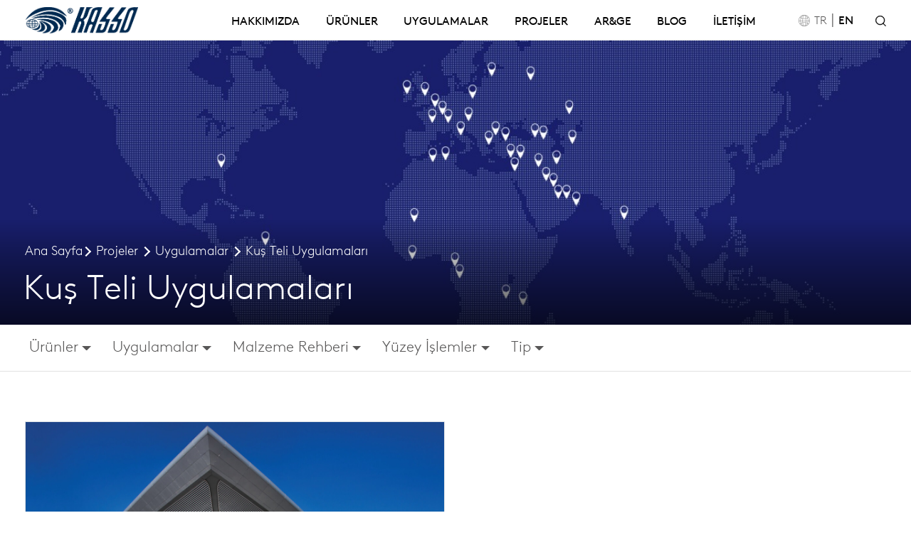

--- FILE ---
content_type: text/html; charset=utf-8
request_url: https://www.kasso.com.tr/kus-teli-uygulamalari
body_size: 8036
content:
<!DOCTYPE html>
<html ng-app="newApp" ng-controller="MainCtrl" lang="tr" dir="ltr">
<head>
    <meta charset="utf-8">
	<title>Kuş Teli Uygulamaları - Etkili Kuş Önleme Çözümleri</title>
	<meta http-equiv="X-UA-Compatible" content="IE=edge">
	<meta name="description" content="Kuş teli uygulamalarıyla binalarınızı kuşlardan koruyun. Estetik, güvenli ve etkili kuş önleme çözümleri için uzman desteği sağlayın.">
	<meta name="robots" content="index,follow">
	<meta name="author" content="kasso.com.tr">
	<meta name="reply-to" content="kasso@kasso.com.tr">
	<meta name="google-site-verification" content="inp9V5xBNXmTYwIGLHDWz7lh0rMpqVwYkEJx8Jn9ZX8">
	<meta name="Language" content="Turkish">
	<meta http-equiv="Content-Language" content="tr-TR">
	<meta name="viewport" content="width=device-width, initial-scale=1, maximum-scale=1">
	<meta property="og:title" content="Kuş Teli Uygulamaları - Etkili Kuş Önleme Çözümleri">
	<meta property="og:description" content="Kuş teli uygulamalarıyla binalarınızı kuşlardan koruyun. Estetik, güvenli ve etkili kuş önleme çözümleri için uzman desteği sağlayın.">
	<meta property="og:image" content="https://www.kasso.com.tr/Upload/Dosyalar/resim-png/kasso-c75fbc91-202d-4015-b8be-161db305cea3.png?width=400&format=webx&quality=80">
	<meta property="og:url" content="https://www.kasso.com.tr/kus-teli-uygulamalari">
	<meta name="twitter:card" content="summary_large_image">
	<meta name="twitter:title" content="Kuş Teli Uygulamaları - Etkili Kuş Önleme Çözümleri">
	<meta name="twitter:description" content="Kuş teli uygulamalarıyla binalarınızı kuşlardan koruyun. Estetik, güvenli ve etkili kuş önleme çözümleri için uzman desteği sağlayın.">
	<meta name="twitter:image:src" content="https://www.kasso.com.tr/Upload/Dosyalar/resim-png/kasso-c75fbc91-202d-4015-b8be-161db305cea3.png?width=400&format=webx&quality=80">
	<meta name="twitter:url" content="https://www.kasso.com.tr/kus-teli-uygulamalari">
	<link rel="canonical" href="https://www.kasso.com.tr/kus-teli-uygulamalari">
	<link rel="image_src" href="https://www.kasso.com.tr/Upload/Dosyalar/resim-png/kasso-c75fbc91-202d-4015-b8be-161db305cea3.png?width=400&format=webx&quality=80" type="image/jpeg">
	<link rel="shortcut icon" href="https://www.kasso.com.tr/Upload/Dosyalar/resim-png/kasso-icon-79b54114-c870-42ea-b7b4-596a5de5497d.png" type="image/x-icon">
	<link rel="apple-touch-icon" href="https://www.kasso.com.tr/Upload/Dosyalar/resim-png/kasso-icon-79b54114-c870-42ea-b7b4-596a5de5497d.png">

    
	<link rel="stylesheet" href="/App_Themes/StyleAll6.min.css?v=d9f57b71-2660-4319-a5ed-d96779a50309">
	<link rel="stylesheet" href="/App_Themes/Kasso/libs/swiperjs/css/swiper.min.css?v=d9f57b71-2660-4319-a5ed-d96779a50309">
	<link rel="stylesheet" href="/App_Themes/Kasso/libs/fancybox/css/jquery.fancybox.min.css?v=d9f57b71-2660-4319-a5ed-d96779a50309">
	<link rel="stylesheet" href="/App_Themes/Kasso/libs/aosjs/css/aos.min.css?v=d9f57b71-2660-4319-a5ed-d96779a50309">

    <link href="/App_Themes/Kasso/Style?v=7EI--Qhriw7AkYFR2Xher88OMeL0ZpyCS-TSbPsws581" rel="stylesheet">

     
<link href="/Upload/Kodlar/Style-tr?v=_KQJKFWKlh5Y-NfLhkPQQLcKGmxu8ixTW8_Z21pU2CQ1" rel="stylesheet"><script>(function(w,d,s,l,i){w[l]=w[l]||[];w[l].push({'gtm.start':
new Date().getTime(),event:'gtm.js'});var f=d.getElementsByTagName(s)[0],
j=d.createElement(s),dl=l!='dataLayer'?'&l='+l:'';j.async=true;j.src=
'https://www.googletagmanager.com/gtm.js?id='+i+dl;f.parentNode.insertBefore(j,f);
})(window,document,'script','dataLayer','GTM-T52M2W8');</script><meta name="facebook-domain-verification" content="6nksfryze4fluhio524bv6iwhh8f07"></head>
<body oncontextmenu="return false;"><noscript><iframe src="https://www.googletagmanager.com/ns.html?id=GTM-T52M2W8" height="0" width="0" style="display:none;visibility:hidden"></iframe></noscript>
<div class="loading-wrapper d-flex align-items-center justify-content-center">
    <div class="loading-logo transition">
        <img src="/Upload/Dosyalar/resim-png/kasso-c75fbc91-202d-4015-b8be-161db305cea3.png?width=200&amp;format=webx&amp;quality=80" alt="Metal Cephe Kaplama | Kasso M&#252;hendislik" class="transition img-fluid">
    </div>
</div>
<header>
    <div class="container-fluid">
        <div class="header-wrapper d-flex flex-wrap align-items-center justify-content-between">
            <a href="/" class="d-flex align-items-center text-decoration-none logo">
                <img src="/Upload/Dosyalar/resim-png/kasso-c75fbc91-202d-4015-b8be-161db305cea3.png" class="img-fluid" alt="Metal Cephe Kaplama | Kasso M&#252;hendislik">
            </a>
            <div class="canvas-menu custom-scrollbar ml-auto">
                <ul class="nav flex-column flex-xl-row text-xl-left">    <li class=" ">
        <a target="_self" href="/hakkimizda" class="nav-link">HAKKIMIZDA</a>
    </li>
    <li class=" ">
        <a target="_self" href="/urunler" class="nav-link">&#220;R&#220;NLER</a>
    </li>
    <li class=" ">
        <a target="_self" href="/dis-mekan" class="nav-link">UYGULAMALAR</a>
    </li>
    <li class=" ">
        <a target="_self" href="/projeler" class="nav-link">PROJELER</a>
    </li>
    <li class=" ">
        <a target="_self" href="/ar-ge" class="nav-link">AR&amp;GE</a>
    </li>
    <li class=" ">
        <a target="_self" href="/haberler-1" class="nav-link">BLOG</a>
    </li>
    <li class=" ">
        <a target="_self" href="/iletisim" class="nav-link">İLETİŞİM</a>
    </li>
</ul>
            </div>
            <div class="d-flex align-items-center">
                <div class="langs">     <!--<i style="font-size: 15px;padding-right: 5px;" class="fas fa-globe"></i>-->
  <img style="width: 16px;" src="/Upload/Dosyalar/resim-png/global-c71c5a4a-694c-4877-8f8f-7ff2e47480ba.png">
     <span style="font-size: 16px;">TR</span>
  		<span> | </span><a href="https://en.kasso.com.tr/">EN</a>
</div>
                <div class="ml-3">
                    <button class="js-search-btn btn-reset icon icon-search"></button>
                    <div class="search-wrapper cur-close">
                        <div class="search-close js-search-close-btn">&times;</div>
                        <div class="d-flex align-items-center search-area transition">
                            <div class="container-fluid">
<form action="/tr-TR/Arama/Yap" class="w-100" id="searchform" method="post"><input name="__RequestVerificationToken" type="hidden" value="hM7udy0AuXP948gYNrFPKy_KhEpaUvf0fIVc5pyYFin4VoFa8tseGpoLV0DqMuUM838zZunIWV39_B1PgGdN6q8ZUBQxKqkPqiP6VR2Ksik1">                                    <div class="d-flex">
                                        <div class="search-input w-100">
                                            <input type="text" name="aranan" class="form-control rounded-0">
                                        </div>
                                        <button type="submit" class="search-button ml-3 icon icon-search">
                                        </button>
                                    </div>
</form>                            </div>
                        </div>
                    </div>
                </div>
                <div class="menu-toggle js-btn-menu ml-3 d-block d-xl-none">
                    <span></span>
                    <span></span>
                    <span></span>
                </div>
            </div>
        </div>
    </div>
</header>
    <div class="main" ui-view=""></div>
    <main role="main" class="pages" ng-style="{'display':viewbody?'block':'none'}">
        
<div class="page-layout projects">
    <div class="page-navigation d-flex align-items-end" style="background-image: url(/Upload/Dosyalar/resim-jpg/projects-slider-c42a038e-a3f6-4cc6-8427-b6c5cdac7a3a.jpg);">
            <div class="title-container w-100">  
          <div class="container-fluid">
               <ul class="d-flex pl-0 mb-3">
                    <li style="list-style: none;"><a style="color: #ffffff;font-size: 18px;" href="/">Ana Sayfa</a><i class="icon icon-arrow-right mr-1" style="border: solid #ffffff;border-width: 0 2px 2px 0;"></i></li>
                        <li style="list-style: none;"><a style="font-size: 18px;color: #ffffff;padding-left: 5px;padding-right: 5px;" href="/projeler">Projeler</a><i class="icon icon-arrow-right mr-1" style="border: solid #ffffff;border-width: 0 2px 2px 0;"></i></li>
                        <li style="list-style: none;"><a style="font-size: 18px;color: #ffffff;padding-left: 5px;padding-right: 5px;" href="/uygulamalar">Uygulamalar</a><i class="icon icon-arrow-right mr-1" style="border: solid #ffffff;border-width: 0 2px 2px 0;"></i></li>
                    <li style="list-style: none;" class="active"> <a style="font-size: 18px;color: #ffffff;padding-left: 5px;padding-right: 5px;" href="">Kuş Teli Uygulamaları </a></li>
                </ul>
            <h1 class="title mb-4">Kuş Teli Uygulamaları</h1>
             
        </div>  
      </div>
    </div>
    <div class="page-layout-menus py-small custom-scrollbar" style="overflow: unset;">
        <div class="container-fluid d-flex">
            
          
                 <div class="dropdown show">
                      <a class="dropdown-toggle" href="" role="button" id="dropdownMenuLink-241" data-toggle="dropdown" aria-haspopup="true" aria-expanded="false">&#220;r&#252;nler</a>
                     <div class="dropdown-menu " style="border-radius: unset;padding: 4px;" aria-labelledby="dropdownMenuLink-241">
                              <a class="dropdown-item" style="font-family: var(--font-family);font-size: var(--font-size);font-weight: var(--font-weight);padding: 4px;padding-bottom: 0;text-align: left;font-size: 1.1rem;" href="/delikli-metal-urunler">Delikli Metal &#220;r&#252;nler</a>
                              <a class="dropdown-item" style="font-family: var(--font-family);font-size: var(--font-size);font-weight: var(--font-weight);padding: 4px;padding-bottom: 0;text-align: left;font-size: 1.1rem;" href="/genisletilmis-metal-urunler">Genişletilmiş Metal &#220;r&#252;nler</a>
                              <a class="dropdown-item" style="font-family: var(--font-family);font-size: var(--font-size);font-weight: var(--font-weight);padding: 4px;padding-bottom: 0;text-align: left;font-size: 1.1rem;" href="/desen-kesim-metal-urunler">Desen Kesim Metal &#220;r&#252;nler</a>
                              <a class="dropdown-item" style="font-family: var(--font-family);font-size: var(--font-size);font-weight: var(--font-weight);padding: 4px;padding-bottom: 0;text-align: left;font-size: 1.1rem;" href="/serbest-kesit-urunler">Serbest Kesit &#220;r&#252;nler</a>
                              <a class="dropdown-item" style="font-family: var(--font-family);font-size: var(--font-size);font-weight: var(--font-weight);padding: 4px;padding-bottom: 0;text-align: left;font-size: 1.1rem;" href="/dis-cephe-tasarim">&#214;zel Tasarım &#220;r&#252;nler</a>
                              <a class="dropdown-item" style="font-family: var(--font-family);font-size: var(--font-size);font-weight: var(--font-weight);padding: 4px;padding-bottom: 0;text-align: left;font-size: 1.1rem;" href="/3b-yuzey-kaplama-urunleri">3B &#220;r&#252;nler</a>
                     </div>
               </div>
                 <div class="dropdown show">
                      <a class="dropdown-toggle" href="" role="button" id="dropdownMenuLink-201" data-toggle="dropdown" aria-haspopup="true" aria-expanded="false">Uygulamalar</a>
                     <div class="dropdown-menu projectcol2" style="border-radius: unset;padding: 4px;" aria-labelledby="dropdownMenuLink-201">
                              <a class="dropdown-item" style="font-family: var(--font-family);font-size: var(--font-size);font-weight: var(--font-weight);padding: 4px;padding-bottom: 0;text-align: left;font-size: 1.1rem;" href="/gunes-kirici-uygulamalari">G&#252;neş Kırıcı Uygulamaları</a>
                              <a class="dropdown-item" style="font-family: var(--font-family);font-size: var(--font-size);font-weight: var(--font-weight);padding: 4px;padding-bottom: 0;text-align: left;font-size: 1.1rem;" href="/ikincil-cephe-uygulamalari">İkincil Cephe Uygulamaları</a>
                              <a class="dropdown-item" style="font-family: var(--font-family);font-size: var(--font-size);font-weight: var(--font-weight);padding: 4px;padding-bottom: 0;text-align: left;font-size: 1.1rem;" href="/dinamik-cephe-uygulamalari">Dinamik Cephe Uygulamaları</a>
                              <a class="dropdown-item" style="font-family: var(--font-family);font-size: var(--font-size);font-weight: var(--font-weight);padding: 4px;padding-bottom: 0;text-align: left;font-size: 1.1rem;" href="/mediamesh-uygulamalari">Mediamesh Uygulamaları</a>
                              <a class="dropdown-item" style="font-family: var(--font-family);font-size: var(--font-size);font-weight: var(--font-weight);padding: 4px;padding-bottom: 0;text-align: left;font-size: 1.1rem;" href="/kanopi-uygulamalari">Kanopi Uygulamaları</a>
                              <a class="dropdown-item" style="font-family: var(--font-family);font-size: var(--font-size);font-weight: var(--font-weight);padding: 4px;padding-bottom: 0;text-align: left;font-size: 1.1rem;" href="/sacak-harpusta-alin-kaplama-uygulamalari">Sa&#231;ak, Harpuşta, Alın Kaplama Uygulamaları</a>
                              <a class="dropdown-item" style="font-family: var(--font-family);font-size: var(--font-size);font-weight: var(--font-weight);padding: 4px;padding-bottom: 0;text-align: left;font-size: 1.1rem;" href="/asma-tavan-uygulamalari">Asma Tavan Uygulamaları</a>
                              <a class="dropdown-item" style="font-family: var(--font-family);font-size: var(--font-size);font-weight: var(--font-weight);padding: 4px;padding-bottom: 0;text-align: left;font-size: 1.1rem;" href="/metal-duvar-kaplama-uygulamalari">Metal Duvar Kaplama Uygulamaları</a>
                              <a class="dropdown-item" style="font-family: var(--font-family);font-size: var(--font-size);font-weight: var(--font-weight);padding: 4px;padding-bottom: 0;text-align: left;font-size: 1.1rem;" href="/kolon-kaplama-uygulamalari">Kolon Kaplama Uygulamaları</a>
                              <a class="dropdown-item" style="font-family: var(--font-family);font-size: var(--font-size);font-weight: var(--font-weight);padding: 4px;padding-bottom: 0;text-align: left;font-size: 1.1rem;" href="/glassmesh-separator-uygulamalari">Glassmesh Separat&#246;r Uygulamaları</a>
                              <a class="dropdown-item" style="font-family: var(--font-family);font-size: var(--font-size);font-weight: var(--font-weight);padding: 4px;padding-bottom: 0;text-align: left;font-size: 1.1rem;" href="/yurume-yolu-uygulamalari">Y&#252;r&#252;me Yolu Uygulamaları</a>
                              <a class="dropdown-item" style="font-family: var(--font-family);font-size: var(--font-size);font-weight: var(--font-weight);padding: 4px;padding-bottom: 0;text-align: left;font-size: 1.1rem;" href="/korkuluk-uygulamalari">Korkuluk Uygulamaları</a>
                              <a class="dropdown-item" style="font-family: var(--font-family);font-size: var(--font-size);font-weight: var(--font-weight);padding: 4px;padding-bottom: 0;text-align: left;font-size: 1.1rem;" href="/cit-uygulamalari">&#199;it Uygulamaları</a>
                              <a class="dropdown-item" style="font-family: var(--font-family);font-size: var(--font-size);font-weight: var(--font-weight);padding: 4px;padding-bottom: 0;text-align: left;font-size: 1.1rem;" href="/kus-teli-uygulamalari">Kuş Teli Uygulamaları</a>
                     </div>
               </div>
                 <div class="dropdown show">
                      <a class="dropdown-toggle" href="" role="button" id="dropdownMenuLink-191" data-toggle="dropdown" aria-haspopup="true" aria-expanded="false">Malzeme Rehberi</a>
                     <div class="dropdown-menu " style="border-radius: unset;padding: 4px;" aria-labelledby="dropdownMenuLink-191">
                              <a class="dropdown-item" style="font-family: var(--font-family);font-size: var(--font-size);font-weight: var(--font-weight);padding: 4px;padding-bottom: 0;text-align: left;font-size: 1.1rem;" href="/karbon-celik-malzemeler">Karbon &#199;elik Malzemeler</a>
                              <a class="dropdown-item" style="font-family: var(--font-family);font-size: var(--font-size);font-weight: var(--font-weight);padding: 4px;padding-bottom: 0;text-align: left;font-size: 1.1rem;" href="/aluminyum-malzemeler">Al&#252;minyum Malzemeler</a>
                              <a class="dropdown-item" style="font-family: var(--font-family);font-size: var(--font-size);font-weight: var(--font-weight);padding: 4px;padding-bottom: 0;text-align: left;font-size: 1.1rem;" href="/cor-ten-celik-malzemeler">Cor-ten &#199;elik Malzemeler</a>
                              <a class="dropdown-item" style="font-family: var(--font-family);font-size: var(--font-size);font-weight: var(--font-weight);padding: 4px;padding-bottom: 0;text-align: left;font-size: 1.1rem;" href="/paslanmaz-celik-malzemeler">Paslanmaz &#199;elik Malzemeler</a>
                              <a class="dropdown-item" style="font-family: var(--font-family);font-size: var(--font-size);font-weight: var(--font-weight);padding: 4px;padding-bottom: 0;text-align: left;font-size: 1.1rem;" href="/titanyum-cinko-malzemeler">Titanyum &#199;inko Malzemeler</a>
                              <a class="dropdown-item" style="font-family: var(--font-family);font-size: var(--font-size);font-weight: var(--font-weight);padding: 4px;padding-bottom: 0;text-align: left;font-size: 1.1rem;" href="/bakir-cephe-malzemeler">Bakır Malzemeler</a>
                              <a class="dropdown-item" style="font-family: var(--font-family);font-size: var(--font-size);font-weight: var(--font-weight);padding: 4px;padding-bottom: 0;text-align: left;font-size: 1.1rem;" href="/pirinc-kaplama-malzemeler">Pirin&#231; Kaplama Malzemeler</a>
                              <a class="dropdown-item" style="font-family: var(--font-family);font-size: var(--font-size);font-weight: var(--font-weight);padding: 4px;padding-bottom: 0;text-align: left;font-size: 1.1rem;" href="/kompozit-aluminyum-malzemeler">Kompozit Al&#252;minyum Malzemeler</a>
                              <a class="dropdown-item" style="font-family: var(--font-family);font-size: var(--font-size);font-weight: var(--font-weight);padding: 4px;padding-bottom: 0;text-align: left;font-size: 1.1rem;" href="/galvanizli-celik-malzemeler">Galvanizli &#199;elik Malzemeler</a>
                     </div>
               </div>
                 <div class="dropdown show">
                      <a class="dropdown-toggle" href="" role="button" id="dropdownMenuLink-180" data-toggle="dropdown" aria-haspopup="true" aria-expanded="false">Y&#252;zey İşlemler</a>
                     <div class="dropdown-menu " style="border-radius: unset;padding: 4px;" aria-labelledby="dropdownMenuLink-180">
                              <a class="dropdown-item" style="font-family: var(--font-family);font-size: var(--font-size);font-weight: var(--font-weight);padding: 4px;padding-bottom: 0;text-align: left;font-size: 1.1rem;" href="/elektrostatik-toz-boya-uygulamalarimiz">Elektrostatik Toz Boya Uygulamaları</a>
                              <a class="dropdown-item" style="font-family: var(--font-family);font-size: var(--font-size);font-weight: var(--font-weight);padding: 4px;padding-bottom: 0;text-align: left;font-size: 1.1rem;" href="/eloksal-metal">Eloksal Uygulamaları</a>
                              <a class="dropdown-item" style="font-family: var(--font-family);font-size: var(--font-size);font-weight: var(--font-weight);padding: 4px;padding-bottom: 0;text-align: left;font-size: 1.1rem;" href="/satine">Satine Uygulamaları</a>
                              <a class="dropdown-item" style="font-family: var(--font-family);font-size: var(--font-size);font-weight: var(--font-weight);padding: 4px;padding-bottom: 0;text-align: left;font-size: 1.1rem;" href="/ahsap-transfer-kaplama-projelerimiz">Ahşap Transfer Kaplama Uygulamaları</a>
                              <a class="dropdown-item" style="font-family: var(--font-family);font-size: var(--font-size);font-weight: var(--font-weight);padding: 4px;padding-bottom: 0;text-align: left;font-size: 1.1rem;" href="/sicak-daldirma-galvaniz">Sıcak Daldırma Galvaniz Uygulamaları</a>
                              <a class="dropdown-item" style="font-family: var(--font-family);font-size: var(--font-size);font-weight: var(--font-weight);padding: 4px;padding-bottom: 0;text-align: left;font-size: 1.1rem;" href="/super-ayna-yuzey-projelerimiz">S&#252;per Ayna Y&#252;zey Uygulamaları</a>
                              <a class="dropdown-item" style="font-family: var(--font-family);font-size: var(--font-size);font-weight: var(--font-weight);padding: 4px;padding-bottom: 0;text-align: left;font-size: 1.1rem;" href="/vernik-kaplama">Vernik Kaplama Uygulamaları</a>
                              <a class="dropdown-item" style="font-family: var(--font-family);font-size: var(--font-size);font-weight: var(--font-weight);padding: 4px;padding-bottom: 0;text-align: left;font-size: 1.1rem;" href="/elektro-galvaniz-projelerimiz">Elektro Galvaniz Uygulamaları</a>
                              <a class="dropdown-item" style="font-family: var(--font-family);font-size: var(--font-size);font-weight: var(--font-weight);padding: 4px;padding-bottom: 0;text-align: left;font-size: 1.1rem;" href="/on-yaslandirma-projelerimiz">&#214;n Yaşlandırma Uygulamaları</a>
                              <a class="dropdown-item" style="font-family: var(--font-family);font-size: var(--font-size);font-weight: var(--font-weight);padding: 4px;padding-bottom: 0;text-align: left;font-size: 1.1rem;" href="/kaplamasiz">Kaplamasız Uygulamalar</a>
                     </div>
               </div>
                 <div class="dropdown show">
                      <a class="dropdown-toggle" href="" role="button" id="dropdownMenuLink-222" data-toggle="dropdown" aria-haspopup="true" aria-expanded="false">Tip</a>
                     <div class="dropdown-menu projectcol2" style="border-radius: unset;padding: 4px;" aria-labelledby="dropdownMenuLink-222">
                              <a class="dropdown-item" style="font-family: var(--font-family);font-size: var(--font-size);font-weight: var(--font-weight);padding: 4px;padding-bottom: 0;text-align: left;font-size: 1.1rem;" href="/ulasim">Ulaşım </a>
                              <a class="dropdown-item" style="font-family: var(--font-family);font-size: var(--font-size);font-weight: var(--font-weight);padding: 4px;padding-bottom: 0;text-align: left;font-size: 1.1rem;" href="/spor-kompleksi">Spor Kompleksi</a>
                              <a class="dropdown-item" style="font-family: var(--font-family);font-size: var(--font-size);font-weight: var(--font-weight);padding: 4px;padding-bottom: 0;text-align: left;font-size: 1.1rem;" href="/kongre-merkezi">Kongre Merkezi</a>
                              <a class="dropdown-item" style="font-family: var(--font-family);font-size: var(--font-size);font-weight: var(--font-weight);padding: 4px;padding-bottom: 0;text-align: left;font-size: 1.1rem;" href="/restoran">Restoran</a>
                              <a class="dropdown-item" style="font-family: var(--font-family);font-size: var(--font-size);font-weight: var(--font-weight);padding: 4px;padding-bottom: 0;text-align: left;font-size: 1.1rem;" href="/konut">Konut</a>
                              <a class="dropdown-item" style="font-family: var(--font-family);font-size: var(--font-size);font-weight: var(--font-weight);padding: 4px;padding-bottom: 0;text-align: left;font-size: 1.1rem;" href="/otel">Otel</a>
                              <a class="dropdown-item" style="font-family: var(--font-family);font-size: var(--font-size);font-weight: var(--font-weight);padding: 4px;padding-bottom: 0;text-align: left;font-size: 1.1rem;" href="/ticari">Ticari</a>
                              <a class="dropdown-item" style="font-family: var(--font-family);font-size: var(--font-size);font-weight: var(--font-weight);padding: 4px;padding-bottom: 0;text-align: left;font-size: 1.1rem;" href="/endustriyel"> End&#252;striyel</a>
                              <a class="dropdown-item" style="font-family: var(--font-family);font-size: var(--font-size);font-weight: var(--font-weight);padding: 4px;padding-bottom: 0;text-align: left;font-size: 1.1rem;" href="/sanat-ve-heykel">Sanat ve Heykel</a>
                              <a class="dropdown-item" style="font-family: var(--font-family);font-size: var(--font-size);font-weight: var(--font-weight);padding: 4px;padding-bottom: 0;text-align: left;font-size: 1.1rem;" href="/kamu">Kamu </a>
                              <a class="dropdown-item" style="font-family: var(--font-family);font-size: var(--font-size);font-weight: var(--font-weight);padding: 4px;padding-bottom: 0;text-align: left;font-size: 1.1rem;" href="/ibadet">İbadet</a>
                              <a class="dropdown-item" style="font-family: var(--font-family);font-size: var(--font-size);font-weight: var(--font-weight);padding: 4px;padding-bottom: 0;text-align: left;font-size: 1.1rem;" href="/kulturel">K&#252;lt&#252;rel</a>
                              <a class="dropdown-item" style="font-family: var(--font-family);font-size: var(--font-size);font-weight: var(--font-weight);padding: 4px;padding-bottom: 0;text-align: left;font-size: 1.1rem;" href="/ofis">Ofis</a>
                              <a class="dropdown-item" style="font-family: var(--font-family);font-size: var(--font-size);font-weight: var(--font-weight);padding: 4px;padding-bottom: 0;text-align: left;font-size: 1.1rem;" href="/eglence">Eğlence</a>
                              <a class="dropdown-item" style="font-family: var(--font-family);font-size: var(--font-size);font-weight: var(--font-weight);padding: 4px;padding-bottom: 0;text-align: left;font-size: 1.1rem;" href="/karma-kullanim">Karma Kullanım</a>
                              <a class="dropdown-item" style="font-family: var(--font-family);font-size: var(--font-size);font-weight: var(--font-weight);padding: 4px;padding-bottom: 0;text-align: left;font-size: 1.1rem;" href="/alisveris-merkezi">Alışveriş Merkezi</a>
                              <a class="dropdown-item" style="font-family: var(--font-family);font-size: var(--font-size);font-weight: var(--font-weight);padding: 4px;padding-bottom: 0;text-align: left;font-size: 1.1rem;" href="/saglik">Sağlık</a>
                              <a class="dropdown-item" style="font-family: var(--font-family);font-size: var(--font-size);font-weight: var(--font-weight);padding: 4px;padding-bottom: 0;text-align: left;font-size: 1.1rem;" href="/egitim">Eğitim</a>
                     </div>
               </div>
        </div>
    </div>
    <div class="page-body mt-small">
        
        <div class="container-fluid"> 
            <div class="shared-cards shared-cards-one small-size mt-small">
                <div class="row">
                        <div class="col-sm-6  mt-small 0">
                            <a href="/aluminyum-malzemeler/istanbul-havalimani-terminal" class="card border card-hover">
                                <figure class="card-photo">
                                    <img src="/Upload/Dosyalar/resim-jpg/istanbul-havaliman-terminal1-2413befb-1f00-40a1-9aea-fec28c7a244e.jpg" class="ar-item t-transform" alt="İstanbul Havalimanı / Terminal">
                                </figure>
                                <div class="card-body d-flex p-small">
                                    <h5 class="card-title">
                                                <span class="d-block">İstanbul, T&#252;rkiye</span>
                                        İstanbul Havalimanı / Terminal
                                    </h5>
                                    <span class="icon-wrap t-transform ml-auto"><i class="icon icon-arrow-right"></i></span>
                                </div>
                            </a>
                        </div>
                </div>
            </div>
            <nav class="mt-medium d-flex justify-content-center">
                <ul class="pagination pagination-sm align-items-center"></ul>
            </nav>
          <div></div><br>
        </div>
       
    </div>
</div>
<footer class="pt-5 pb-3">
    <div class="container-fluid">
        <div class="row">
            <div class="col-lg-8">
                <a href="/">
                    <img src="/Upload/Dosyalar/resim-png/logo-disi-c74902d0-556a-41a3-9400-bec76e1509b7.png" alt="/Upload/Dosyalar/resim-png/logo-disi-c74902d0-556a-41a3-9400-bec76e1509b7.png">
                </a> 
                <div class="row my-5">    <div class="col-6 col-sm-3">
        <ul class="list-unstyled">
                <li><a href="/hakkimizda">HAKKIMIZDA</a></li>
                <li><a href="/projeler">PROJELER</a></li>
                <li><a href="/ar-ge">AR&amp;GE</a></li>
                <li><a href="/uygulamalar">UYGULAMALAR</a></li>
                <li><a href="/iletisim">İLETİŞİM</a></li>
                <li><a href="/haberler-1">BLOG</a></li>
        </ul>
    </div>
    <div class="col-6 col-sm-3">
        <ul class="list-unstyled">
                <li><a href="/urunler">&#220;R&#220;NLER</a></li>
                <li><a href="/perfore-metal">Delikli Metal</a></li>
                <li><a href="/genisletilmis-metal">Genişletilmiş Metal</a></li>
                <li><a href="/desen-kesim-metal">Desen Kesim Metal</a></li>
                <li><a href="/3b-yuzeyler">3B Y&#252;zeyler</a></li>
                <li><a href="/serbest-kesit">Serbest Kesit</a></li>
                <li><a href="/ozel-tasarim">&#214;zel Tasarım</a></li>
        </ul>
    </div>
    <div class="col-6 col-sm-3">
        <ul class="list-unstyled">
        </ul>
    </div>
    <div class="col-6 col-sm-3">
        <ul class="list-unstyled">
        </ul>
    </div>
    <div class="col-6 col-sm-3">
        <ul class="list-unstyled">
        </ul>
    </div>
    <div class="col-6 col-sm-3">
        <ul class="list-unstyled">
        </ul>
    </div>
    <div class="col-6 col-sm-3">
        <ul class="list-unstyled">
        </ul>
    </div>
    <div class="col-6 col-sm-3">
        <ul class="list-unstyled">
        </ul>
    </div>
<div class="col-sm-6" ng-controller="EBultenCtrl">
    <div class="alert alert-success" ng-style="{'display':ebultenbilgi?'block':'none'}" style="display:none">{{ebultenbilgi}}</div>
    <div ng-if="!ebultenbilgi">
        <span class="d-block mb-small">E-Bülten</span>
<form action="/?Length=0" class="form" id="eForm" method="get">            <input type="text" name="eposta" id="eposta" class="w-100 form-control rounded-0" ng-model="ebulten.eposta">
</form>      
        <div class="col-md-12 mt-2 mb-4" style="display: flex;padding: 0;">
          <input type="checkbox" id="f-option" name="selector" ng-model="sozlesmeonay" style="display: block;position: unset;visibility: unset;float: left;height: 25px!important;width: 25px;margin: 0px!important;">
          <label for="f-option" style="padding-top: 6px;max-width: 97%;padding-left: 8px;">
            <a href="/kvkk" target="_blank" style="color: #168fff;">KVKK Aydınlatma Metni</a>'ni Okudum, Onaylıyorum.
          </label>
        </div>
      
        <button ng-disabled="!sozlesmeonay" class="form-control w-auto rounded-0 mt-2" ng-click="EBultenYaz(ebulten)">G&#246;nder</button>
    </div>
</div></div> 
            </div>
            <div class="col-lg-4">
                <div class="questions p-small quesmob">
                    <div class="info my-5">
                        <a href="tel:90 216 593 14 85" style="font-size: 20px;">+90 216 593 14 85</a><br>
                        <a href="mailto:kasso@kasso.com.tr" style="font-size: 20px;">kasso@kasso.com.tr</a>
                    </div>
                    <a href="/iletisim" class="cu">İletişim <i class="icon icon-arrow-right small-icon ml-4"></i></a>
                </div>
            </div>
        </div>

        <div class="footer-end">
            <span class="d-none d-xl-block">Bizi Takip Et</span>
            <div class="d-flex flex-column flex-xl-row align-items-xl-end">
                <div class="d-flex flex-column flex-xl-row align-items-center justify-content-center justify-content-xl-start mt-3">
                    <div class="socials">    <a target="_blank" href="https://www.facebook.com" class="mr-2"><i class="fab fa-facebook"></i></a>
    <a target="_blank" href="https://twitter.com" class="mr-2"><i class="fab fa-twitter"></i></a>
    <a target="_blank" href="https://www.youtube.com" class="mr-2"><i class="fab fa-youtube"></i></a>
    <a target="_blank" href="https://instagram.com" class="mr-2"><i class="fab fa-instagram"></i></a>
</div>
                    <span class="d-block ml-5">
                        ©2022 Kasso Mühendislik. Tüm Hakları Saklıdır.
                    </span> 
                  <a href="/arma-digital" target="_blank">
                <img src="/Upload/Dosyalar/resim-svg/sahte-arma-beyaz-8e028d00-ee4e-403d-8632-d782da4688d4.svg" style="width: 75px;max-height: none;margin-left: 30px;"> 
            </a>
                </div>

                <div class="ml-xl-auto order-first order-xl-last text-center text-xl-left">
                    <a class="ml-3" href="#">Çerez Politikası </a>
                    <a class="ml-3" href="/kvkk">KVKK</a>
                </div>
            </div>
        </div>
    </div>
</footer> 
    </main>
    
	<script src="/App_Themes/ScriptAll6.min.js?v=d9f57b71-2660-4319-a5ed-d96779a50309"></script>
	<script src="/App_Themes/ScriptApp.min.js?v=d9f57b71-2660-4319-a5ed-d96779a50309"></script>
	<script src="/App_Themes/Kasso/libs/jquery/js/jquery.slim.min.js?v=d9f57b71-2660-4319-a5ed-d96779a50309"></script>
	<script src="/App_Themes/Kasso/libs/bootstrap/js/popper.min.js?v=d9f57b71-2660-4319-a5ed-d96779a50309"></script>
	<script src="/App_Themes/Kasso/libs/swiperjs/js/swiper.min.js?v=d9f57b71-2660-4319-a5ed-d96779a50309"></script>
	<script src="/App_Themes/Kasso/libs/fancybox/js/jquery.fancybox.min.js?v=d9f57b71-2660-4319-a5ed-d96779a50309"></script>
	<script src="/App_Themes/Kasso/libs/aosjs/js/aos.min.js?v=d9f57b71-2660-4319-a5ed-d96779a50309"></script>

    <script src="/App_Themes/Kasso/Script?v=MNbqHVFbC-u4qvjGFCz8pk6yhsyhpHITe8TH_GxqpoI1"></script>

    
    

<script src="/Upload/Kodlar/Script-tr?v=TkoUk926_fFC8NzcNEJPF8P8P22GxAd9ogjzC7yNTfo1"></script><script>(function(i,s,o,g,r,a,m){i['GoogleAnalyticsObject']=r;i[r]=i[r]||function(){(i[r].q=i[r].q||[]).push(arguments)},i[r].l=1*new Date();a=s.createElement(o),m=s.getElementsByTagName(o)[0];a.async=1;a.src=g;m.parentNode.insertBefore(a,m)})(window,document,'script','//www.google-analytics.com/analytics.js','ga');ga('create', 'G-4X8Z1BNYVV', 'auto');ga('send', 'pageview');</script><script type="text/javascript">console.log('Arma Digital Agency::  Web Tasarım Ajansı')</script></body>
</html>

--- FILE ---
content_type: text/css; charset=utf-8
request_url: https://www.kasso.com.tr/App_Themes/Kasso/Style?v=7EI--Qhriw7AkYFR2Xher88OMeL0ZpyCS-TSbPsws581
body_size: 14120
content:
/* Küçültme başarısız oldu. Küçültülmeyen içerik döndürülüyor.
(64,3): run-time error CSS1062: Expected semicolon or closing curly-brace, found '-'
(65,3): run-time error CSS1062: Expected semicolon or closing curly-brace, found '-'
(66,3): run-time error CSS1062: Expected semicolon or closing curly-brace, found '-'
(67,3): run-time error CSS1062: Expected semicolon or closing curly-brace, found '-'
(68,3): run-time error CSS1062: Expected semicolon or closing curly-brace, found '-'
(69,3): run-time error CSS1062: Expected semicolon or closing curly-brace, found '-'
(70,3): run-time error CSS1062: Expected semicolon or closing curly-brace, found '-'
(71,3): run-time error CSS1062: Expected semicolon or closing curly-brace, found '-'
(72,3): run-time error CSS1062: Expected semicolon or closing curly-brace, found '-'
(73,3): run-time error CSS1062: Expected semicolon or closing curly-brace, found '-'
(74,3): run-time error CSS1062: Expected semicolon or closing curly-brace, found '-'
(75,3): run-time error CSS1062: Expected semicolon or closing curly-brace, found '-'
(76,3): run-time error CSS1062: Expected semicolon or closing curly-brace, found '-'
(77,3): run-time error CSS1062: Expected semicolon or closing curly-brace, found '-'
(78,3): run-time error CSS1062: Expected semicolon or closing curly-brace, found '-'
(79,3): run-time error CSS1062: Expected semicolon or closing curly-brace, found '-'
(80,3): run-time error CSS1062: Expected semicolon or closing curly-brace, found '-'
(81,3): run-time error CSS1062: Expected semicolon or closing curly-brace, found '-'
(82,3): run-time error CSS1062: Expected semicolon or closing curly-brace, found '-'
(83,3): run-time error CSS1062: Expected semicolon or closing curly-brace, found '-'
(84,3): run-time error CSS1062: Expected semicolon or closing curly-brace, found '-'
(85,3): run-time error CSS1062: Expected semicolon or closing curly-brace, found '-'
(86,3): run-time error CSS1062: Expected semicolon or closing curly-brace, found '-'
(87,3): run-time error CSS1062: Expected semicolon or closing curly-brace, found '-'
(88,3): run-time error CSS1062: Expected semicolon or closing curly-brace, found '-'
(89,3): run-time error CSS1062: Expected semicolon or closing curly-brace, found '-'
(90,3): run-time error CSS1062: Expected semicolon or closing curly-brace, found '-'
(91,3): run-time error CSS1062: Expected semicolon or closing curly-brace, found '-'
(92,3): run-time error CSS1062: Expected semicolon or closing curly-brace, found '-'
(93,3): run-time error CSS1062: Expected semicolon or closing curly-brace, found '-'
(94,3): run-time error CSS1062: Expected semicolon or closing curly-brace, found '-'
(95,3): run-time error CSS1062: Expected semicolon or closing curly-brace, found '-'
(96,3): run-time error CSS1062: Expected semicolon or closing curly-brace, found '-'
(97,3): run-time error CSS1062: Expected semicolon or closing curly-brace, found '-'
(98,3): run-time error CSS1062: Expected semicolon or closing curly-brace, found '-'
(99,3): run-time error CSS1062: Expected semicolon or closing curly-brace, found '-'
(100,3): run-time error CSS1062: Expected semicolon or closing curly-brace, found '-'
(124,21): run-time error CSS1039: Token not allowed after unary operator: '-font-family'
(125,19): run-time error CSS1039: Token not allowed after unary operator: '-font-size'
(126,21): run-time error CSS1039: Token not allowed after unary operator: '-font-weight'
(127,15): run-time error CSS1039: Token not allowed after unary operator: '-color-general'
(143,26): run-time error CSS1039: Token not allowed after unary operator: '-color-white'
(160,20): run-time error CSS1039: Token not allowed after unary operator: '-header-height'
(170,15): run-time error CSS1039: Token not allowed after unary operator: '-color-black'
(175,20): run-time error CSS1039: Token not allowed after unary operator: '-shared-transition'
(175,63): run-time error CSS1039: Token not allowed after unary operator: '-shared-transition'
(175,95): run-time error CSS1039: Token not allowed after unary operator: '-shared-transition'
(175,129): run-time error CSS1039: Token not allowed after unary operator: '-shared-transition'
(208,17): run-time error CSS1039: Token not allowed after unary operator: '-shared-size-small'
(213,31): run-time error CSS1039: Token not allowed after unary operator: '-shared-transition'
(213,65): run-time error CSS1039: Token not allowed after unary operator: '-shared-transition'
(213,101): run-time error CSS1039: Token not allowed after unary operator: '-shared-transition'
(215,26): run-time error CSS1039: Token not allowed after unary operator: '-color-white'
(223,22): run-time error CSS1039: Token not allowed after unary operator: '-shared-size-small'
(230,15): run-time error CSS1039: Token not allowed after unary operator: '-color-orange'
(250,21): run-time error CSS1039: Token not allowed after unary operator: '-drop-down-arrow-size'
(251,22): run-time error CSS1039: Token not allowed after unary operator: '-drop-down-arrow-size'
(252,20): run-time error CSS1039: Token not allowed after unary operator: '-drop-down-arrow-size'
(254,33): run-time error CSS1039: Token not allowed after unary operator: '-shared-transition'
(259,26): run-time error CSS1039: Token not allowed after unary operator: '-color-orange'
(281,15): run-time error CSS1039: Token not allowed after unary operator: '-color-black'
(287,15): run-time error CSS1039: Token not allowed after unary operator: '-color-orange'
(291,44): run-time error CSS1039: Token not allowed after unary operator: '-color-black-rgb'
(292,31): run-time error CSS1039: Token not allowed after unary operator: '-color-white-rgb'
(301,20): run-time error CSS1039: Token not allowed after unary operator: '-header-height'
(322,15): run-time error CSS1039: Token not allowed after unary operator: '-color-white'
(333,15): run-time error CSS1039: Token not allowed after unary operator: '-color-gray-400'
(363,32): run-time error CSS1039: Token not allowed after unary operator: '-header-height'
(372,26): run-time error CSS1039: Token not allowed after unary operator: '-color-navy'
(373,15): run-time error CSS1039: Token not allowed after unary operator: '-color-white'
(384,26): run-time error CSS1039: Token not allowed after unary operator: '-color-navy'
(387,30): run-time error CSS1039: Token not allowed after unary operator: '-shared-transition'
(400,15): run-time error CSS1039: Token not allowed after unary operator: '-color-white'
(406,15): run-time error CSS1039: Token not allowed after unary operator: '-color-orange'
(410,26): run-time error CSS1039: Token not allowed after unary operator: '-color-navy'
(411,15): run-time error CSS1039: Token not allowed after unary operator: '-color-white'
(427,30): run-time error CSS1039: Token not allowed after unary operator: '-shared-transition'
(444,26): run-time error CSS1039: Token not allowed after unary operator: '-color-gray-900'
(453,30): run-time error CSS1039: Token not allowed after unary operator: '-arrow-translate-x'
(457,25): run-time error CSS1039: Token not allowed after unary operator: '-shared-scale'
(479,26): run-time error CSS1039: Token not allowed after unary operator: '-color-gray-900'
(500,15): run-time error CSS1039: Token not allowed after unary operator: '-color-white'
(501,29): run-time error CSS1039: Token not allowed after unary operator: '-color-black'
(516,22): run-time error CSS1039: Token not allowed after unary operator: '-shared-size-small'
(520,15): run-time error CSS1039: Token not allowed after unary operator: '-color-orange'
(524,15): run-time error CSS1039: Token not allowed after unary operator: '-color-black'
(539,15): run-time error CSS1039: Token not allowed after unary operator: '-color-white'
(576,15): run-time error CSS1039: Token not allowed after unary operator: '-color-black'
(586,15): run-time error CSS1039: Token not allowed after unary operator: '-color-black'
(607,15): run-time error CSS1039: Token not allowed after unary operator: '-color-orange'
(613,33): run-time error CSS1039: Token not allowed after unary operator: '-header-height'
(620,31): run-time error CSS1039: Token not allowed after unary operator: '-color-black-rgb'
(623,15): run-time error CSS1039: Token not allowed after unary operator: '-color-white'
(624,17): run-time error CSS1039: Token not allowed after unary operator: '-shared-size-small'
(626,30): run-time error CSS1039: Token not allowed after unary operator: '-shared-transition'
(643,37): run-time error CSS1039: Token not allowed after unary operator: '-shared-transition'
(649,30): run-time error CSS1039: Token not allowed after unary operator: '-shared-transition'
(653,26): run-time error CSS1039: Token not allowed after unary operator: '-color-black'
(673,33): run-time error CSS1039: Token not allowed after unary operator: '-header-height'
(685,28): run-time error CSS1039: Token not allowed after unary operator: '-shared-transition'
(690,27): run-time error CSS1039: Token not allowed after unary operator: '-color-orange'
(699,22): run-time error CSS1039: Token not allowed after unary operator: '-color-orange'
(713,15): run-time error CSS1039: Token not allowed after unary operator: '-color-orange'
(726,15): run-time error CSS1039: Token not allowed after unary operator: '-color-orange'
(731,19): run-time error CSS1039: Token not allowed after unary operator: '-shared-size-small'
(736,22): run-time error CSS1039: Token not allowed after unary operator: '-shared-size-small'
(749,38): run-time error CSS1039: Token not allowed after unary operator: '-color-black-rgb'
(753,15): run-time error CSS1039: Token not allowed after unary operator: '-color-general'
(758,15): run-time error CSS1039: Token not allowed after unary operator: '-color-general'
(762,15): run-time error CSS1039: Token not allowed after unary operator: '-color-general'
(766,24): run-time error CSS1039: Token not allowed after unary operator: '-shared-size-small'
(812,20): run-time error CSS1039: Token not allowed after unary operator: '-color-orange'
(852,32): run-time error CSS1039: Token not allowed after unary operator: '-header-height'
(854,15): run-time error CSS1039: Token not allowed after unary operator: '-color-white'
(866,31): run-time error CSS1039: Token not allowed after unary operator: '-color-black-rgb'
(886,15): run-time error CSS1039: Token not allowed after unary operator: '-color-orange'
(892,26): run-time error CSS1039: Token not allowed after unary operator: '-color-orange'
(893,15): run-time error CSS1039: Token not allowed after unary operator: '-color-white'
(917,26): run-time error CSS1039: Token not allowed after unary operator: '-color-black'
(925,26): run-time error CSS1039: Token not allowed after unary operator: '-color-white'
(937,20): run-time error CSS1039: Token not allowed after unary operator: '-transition-all'
(986,26): run-time error CSS1039: Token not allowed after unary operator: '-color-orange'
(999,20): run-time error CSS1039: Token not allowed after unary operator: '-shared-transition'
(1007,20): run-time error CSS1039: Token not allowed after unary operator: '-color-gray-600'
(1009,20): run-time error CSS1039: Token not allowed after unary operator: '-shared-transition'
(1056,28): run-time error CSS1039: Token not allowed after unary operator: '-shared-transition'
(1075,15): run-time error CSS1039: Token not allowed after unary operator: '-color-white'
(1076,26): run-time error CSS1039: Token not allowed after unary operator: '-color-black'
(1121,30): run-time error CSS1039: Token not allowed after unary operator: '-shared-transition'
(1130,15): run-time error CSS1039: Token not allowed after unary operator: '-color-black'
(1135,19): run-time error CSS1039: Token not allowed after unary operator: '-accordion-font-size'
(1141,23): run-time error CSS1039: Token not allowed after unary operator: '-shared-size-small'
(1152,20): run-time error CSS1039: Token not allowed after unary operator: '-color-orange'
(1164,20): run-time error CSS1039: Token not allowed after unary operator: '-color-orange'
(1187,25): run-time error CSS1039: Token not allowed after unary operator: '-color-black-rgb'
(1191,31): run-time error CSS1039: Token not allowed after unary operator: '-shared-transition'
(1191,65): run-time error CSS1039: Token not allowed after unary operator: '-shared-transition'
(1206,25): run-time error CSS1039: Token not allowed after unary operator: '-color-white-rgb'
(1212,31): run-time error CSS1039: Token not allowed after unary operator: '-shared-transition'
(1212,65): run-time error CSS1039: Token not allowed after unary operator: '-shared-transition'
(1212,101): run-time error CSS1039: Token not allowed after unary operator: '-shared-transition'
(1218,33): run-time error CSS1039: Token not allowed after unary operator: '-color-gray-500'
(1221,15): run-time error CSS1039: Token not allowed after unary operator: '-color-gray-500'
(1276,25): run-time error CSS1039: Token not allowed after unary operator: '-shared-scale'
(1315,15): run-time error CSS1039: Token not allowed after unary operator: '-color-black'
(1329,15): run-time error CSS1039: Token not allowed after unary operator: '-color-black'
(1344,15): run-time error CSS1039: Token not allowed after unary operator: '-color-white'
(1359,31): run-time error CSS1039: Token not allowed after unary operator: '-color-black-rgb'
(1361,20): run-time error CSS1039: Token not allowed after unary operator: '-shared-transition'
(1369,25): run-time error CSS1039: Token not allowed after unary operator: '-shared-scale'
(1378,15): run-time error CSS1039: Token not allowed after unary operator: '-color-white'
(1385,26): run-time error CSS1039: Token not allowed after unary operator: '-color-white'
(1386,19): run-time error CSS1039: Token not allowed after unary operator: '-shared-btn-font-size'
(1388,15): run-time error CSS1039: Token not allowed after unary operator: '-color-white'
(1402,26): run-time error CSS1039: Token not allowed after unary operator: '-color-white'
(1410,22): run-time error CSS1039: Token not allowed after unary operator: '-color-black'
(1411,15): run-time error CSS1039: Token not allowed after unary operator: '-color-black'
(1415,26): run-time error CSS1039: Token not allowed after unary operator: '-color-gray-200'
(1419,15): run-time error CSS1039: Token not allowed after unary operator: '-color-orange'
(1428,19): run-time error CSS1039: Token not allowed after unary operator: '-shared-links-font-size'
(1430,19): run-time error CSS1039: Token not allowed after unary operator: '-shared-size-small'
(1439,15): run-time error CSS1039: Token not allowed after unary operator: '-color-white'
(1462,21): run-time error CSS1039: Token not allowed after unary operator: '-font-family'
(1463,19): run-time error CSS1039: Token not allowed after unary operator: '-font-size'
(1473,15): run-time error CSS1039: Token not allowed after unary operator: '-color-general'
(1480,15): run-time error CSS1039: Token not allowed after unary operator: '-color-gray-500'
(1486,20): run-time error CSS1039: Token not allowed after unary operator: '-transition-all'
(1490,30): run-time error CSS1039: Token not allowed after unary operator: '-shared-transition'
(1551,3): run-time error CSS1062: Expected semicolon or closing curly-brace, found '-'
(1555,15): run-time error CSS1039: Token not allowed after unary operator: '-color-black'
(1580,15): run-time error CSS1039: Token not allowed after unary operator: '-color-gray-100'
(1594,26): run-time error CSS1039: Token not allowed after unary operator: '-color-gray-100'
(1607,15): run-time error CSS1039: Token not allowed after unary operator: '-color-gray-200'
(1620,15): run-time error CSS1039: Token not allowed after unary operator: '-color-orange'
(1632,15): run-time error CSS1039: Token not allowed after unary operator: '-color-black'
(1688,28): run-time error CSS1039: Token not allowed after unary operator: '-shared-size-small'
(1709,15): run-time error CSS1039: Token not allowed after unary operator: '-color-white'
(1715,15): run-time error CSS1039: Token not allowed after unary operator: '-color-black'
(1720,15): run-time error CSS1039: Token not allowed after unary operator: '-color-orange'
(1724,22): run-time error CSS1039: Token not allowed after unary operator: '-shared-size-x-small'
(1728,17): run-time error CSS1039: Token not allowed after unary operator: '-shared-size-small'
(1732,21): run-time error CSS1039: Token not allowed after unary operator: '-shared-size-small'
(1736,24): run-time error CSS1039: Token not allowed after unary operator: '-shared-size-small'
(1740,22): run-time error CSS1039: Token not allowed after unary operator: '-shared-size-small'
(1744,23): run-time error CSS1039: Token not allowed after unary operator: '-shared-size-small'
(1748,17): run-time error CSS1039: Token not allowed after unary operator: '-shared-size-small'
(1752,19): run-time error CSS1039: Token not allowed after unary operator: '-shared-size-small'
(1756,16): run-time error CSS1039: Token not allowed after unary operator: '-shared-size-small'
(1760,20): run-time error CSS1039: Token not allowed after unary operator: '-shared-size-small'
(1764,23): run-time error CSS1039: Token not allowed after unary operator: '-shared-size-small'
(1768,21): run-time error CSS1039: Token not allowed after unary operator: '-shared-size-small'
(1772,22): run-time error CSS1039: Token not allowed after unary operator: '-shared-size-small'
(1776,16): run-time error CSS1039: Token not allowed after unary operator: '-shared-size-small'
(1780,18): run-time error CSS1039: Token not allowed after unary operator: '-shared-size-small'
(1784,17): run-time error CSS1039: Token not allowed after unary operator: '-shared-size-medium'
(1788,21): run-time error CSS1039: Token not allowed after unary operator: '-shared-size-medium'
(1792,24): run-time error CSS1039: Token not allowed after unary operator: '-shared-size-medium'
(1796,22): run-time error CSS1039: Token not allowed after unary operator: '-shared-size-medium'
(1800,23): run-time error CSS1039: Token not allowed after unary operator: '-shared-size-medium'
(1804,17): run-time error CSS1039: Token not allowed after unary operator: '-shared-size-medium'
(1808,19): run-time error CSS1039: Token not allowed after unary operator: '-shared-size-medium'
(1812,20): run-time error CSS1039: Token not allowed after unary operator: '-shared-size-medium'
(1816,16): run-time error CSS1039: Token not allowed after unary operator: '-shared-size-medium'
(1820,23): run-time error CSS1039: Token not allowed after unary operator: '-shared-size-medium'
(1824,21): run-time error CSS1039: Token not allowed after unary operator: '-shared-size-medium'
(1828,22): run-time error CSS1039: Token not allowed after unary operator: '-shared-size-medium'
(1832,16): run-time error CSS1039: Token not allowed after unary operator: '-shared-size-medium'
(1836,18): run-time error CSS1039: Token not allowed after unary operator: '-shared-size-medium'
(1840,17): run-time error CSS1039: Token not allowed after unary operator: '-shared-size-large'
(1844,21): run-time error CSS1039: Token not allowed after unary operator: '-shared-size-large'
(1848,24): run-time error CSS1039: Token not allowed after unary operator: '-shared-size-large'
(1852,22): run-time error CSS1039: Token not allowed after unary operator: '-shared-size-large'
(1856,23): run-time error CSS1039: Token not allowed after unary operator: '-shared-size-large'
(1860,17): run-time error CSS1039: Token not allowed after unary operator: '-shared-size-large'
(1864,19): run-time error CSS1039: Token not allowed after unary operator: '-shared-size-large'
(1868,16): run-time error CSS1039: Token not allowed after unary operator: '-shared-size-large'
(1872,20): run-time error CSS1039: Token not allowed after unary operator: '-shared-size-large'
(1876,23): run-time error CSS1039: Token not allowed after unary operator: '-shared-size-large'
(1880,21): run-time error CSS1039: Token not allowed after unary operator: '-shared-size-large'
(1884,22): run-time error CSS1039: Token not allowed after unary operator: '-shared-size-large'
(1888,16): run-time error CSS1039: Token not allowed after unary operator: '-shared-size-large'
(1892,18): run-time error CSS1039: Token not allowed after unary operator: '-shared-size-large'
(1896,20): run-time error CSS1039: Token not allowed after unary operator: '-shared-size-x-medium'
(1900,20): run-time error CSS1039: Token not allowed after unary operator: '-shared-size-x-medium'
(1904,17): run-time error CSS1039: Token not allowed after unary operator: '-shared-size-x-medium'
(1927,22): run-time error CSS1039: Token not allowed after unary operator: '-color-orange'
(1950,33): run-time error CSS1039: Token not allowed after unary operator: '-color-white'
(1996,26): run-time error CSS1039: Token not allowed after unary operator: '-color-general'
(2001,15): run-time error CSS1039: Token not allowed after unary operator: '-color-orange'
(2026,21): run-time error CSS1039: Token not allowed after unary operator: '-qutter-n'
(2027,22): run-time error CSS1039: Token not allowed after unary operator: '-qutter-n'
(2031,22): run-time error CSS1039: Token not allowed after unary operator: '-qutter'
(2032,23): run-time error CSS1039: Token not allowed after unary operator: '-qutter'
(2068,21): run-time error CSS1039: Token not allowed after unary operator: '-container-width'
(2085,15): run-time error CSS1039: Token not allowed after unary operator: '-header-height-lg'
(2092,22): run-time error CSS1039: Token not allowed after unary operator: '-shared-transition'
(2095,27): run-time error CSS1039: Token not allowed after unary operator: '-color-white-rgb'
(2109,24): run-time error CSS1039: Token not allowed after unary operator: '-shared-size-small'
(2119,29): run-time error CSS1039: Token not allowed after unary operator: '-drop-down-arrow-size-lg'
(2120,30): run-time error CSS1039: Token not allowed after unary operator: '-drop-down-arrow-size-lg'
(2121,28): run-time error CSS1039: Token not allowed after unary operator: '-drop-down-arrow-size-lg'
(2130,24): run-time error CSS1039: Token not allowed after unary operator: '-shared-size-small'
(2200,22): run-time error CSS1039: Token not allowed after unary operator: '-header-height-lg'
(2225,34): run-time error CSS1039: Token not allowed after unary operator: '-header-height'
(2250,20): run-time error CSS1039: Token not allowed after unary operator: '-shared-size-nsmall'
 */
/* fonts */
@font-face {
  font-family: "Minion Pro";
  src: url("/App_Themes/Kasso/fonts/MinionPro-Regular.woff2") format("woff2"), url("/App_Themes/Kasso/fonts/MinionPro-Regular.woff") format("woff");
  font-weight: normal;
  font-style: normal;
  font-display: swap;
}

@font-face {
  font-family: "Kingspan Brown TT";
  src: url("/App_Themes/Kasso/fonts/KingspanBrownTT-Bold.woff2") format("woff2"), url("/App_Themes/Kasso/fonts/KingspanBrownTT-Bold.woff") format("woff");
  font-weight: bold;
  font-style: normal;
  font-display: swap;
}

@font-face {
  font-family: "Kingspan Brown TT";
  src: url("/App_Themes/Kasso/fonts/KingspanBrownTT-Light.woff2") format("woff2"), url("/App_Themes/Kasso/fonts/KingspanBrownTT-Light.woff") format("woff");
  font-weight: 300;
  font-style: normal;
  font-display: swap;
}

@font-face {
  font-family: "Kingspan Brown TT";
  src: url("/App_Themes/Kasso/fonts/KingspanBrownTT-Black.woff2") format("woff2"), url("/App_Themes/Kasso/fonts/KingspanBrownTT-Black.woff") format("woff");
  font-weight: 900;
  font-style: normal;
  font-display: swap;
}

@font-face {
  font-family: "BrownProTT";
  src: url("/App_Themes/Kasso/fonts/BrownProTT-Light.woff2") format("woff2"), url("/App_Themes/Kasso/fonts/BrownProTT-Light.woff") format("woff");
  font-weight: 300;
  font-style: normal;
  font-display: swap;
}

@font-face {
  font-family: "Courier";
  src: url("/App_Themes/Kasso/fonts/Courier.woff2") format("woff2"), url("/App_Themes/Kasso/fonts/Courier.woff") format("woff");
  font-weight: normal;
  font-style: normal;
  font-display: swap;
}

@font-face {
  font-family: "BrownProTT";
  src: url("/App_Themes/Kasso/fonts/BrownProTT-Regular.woff2") format("woff2"), url("/App_Themes/Kasso/fonts/BrownProTT-Regular.woff") format("woff");
  font-weight: normal;
  font-style: normal;
  font-display: swap;
}

/**
 * Kasso
 * 23.04.2021
 * Author : Arma Digital
 */
:root {
  --color-white: #fff;
  --color-black: #000;
  --color-white-rgb: 255, 255, 255;
  --color-black-rgb: 0, 0, 0;
  --color-red: #e40d1a;
  --color-general: #585757;
  --color-orange: #f5a000;
  --color-gray-100: #efefef;
  --color-gray-200: #cbcbcb;
  --color-gray-400: #837f7f;
  --color-gray-500: #707070;
  --color-gray-600: #4c4c4c;
  --color-gray-900: #2f302e;
  --color-navy: #182e4d;
  --transition-all: all 0.2s ease;
  --shared-transition: 0.6s cubic-bezier(0.16, 0.68, 0.43, 0.99);
  --font-family: "BrownProTT", Verdana, Tahoma, sans-serif;
  --font-size: 1.3rem;
  --font-weight: 300;
  --container-width: 1450px;
  --header-height: 57px;
  --header-height-lg: 60px;
  --accordion-font-size: 22px;
  --shared-btn-font-size: 12px;
  --shared-links-font-size: 20px;
  --shared-size-x-small: 15px;
  --shared-size-small: 30px;
  --shared-size-x-medium: 60px;
  --shared-size-medium: 90px;
  --shared-size-large: 150px;
  --shared-size-nsmall: -30px;
  --arrow-translate-x: 8px;
  --shared-scale: 1.08;
  --drop-down-arrow-size: 5px;
  --drop-down-arrow-size-lg: 10px;
  --qutter: 15px;
  --qutter-n: -15px;
}

/**
* layout
*/
/* body */
body {
  -webkit-font-smoothing: antialiased;
  -webkit-speak: none;
  font-style: normal;
  font-weight: normal;
  font-variant: normal;
  text-transform: none;
  text-rendering: optimizeLegibility;
  -webkit-font-smoothing: antialiased;
  -moz-osx-font-smoothing: grayscale;
  -webkit-box-sizing: border-box;
  -moz-box-sizing: border-box;
  -ms-box-sizing: border-box;
  -o-box-sizing: border-box;
  box-sizing: border-box;
  font-weight: 400;
  overflow-x: hidden;
  font-family: var(--font-family);
  font-size: var(--font-size);
  font-weight: var(--font-weight);
  color: var(--color-general);
}

html,
body {
  position: relative;
  min-height: 100%;
}

/* header */
header {
  position: fixed;
  left: 0;
  top: 0;
  width: 100%;
  z-index: 1000;
  background-color: var(--color-white);
  transition: background-color 0.4s ease, box-shadow 0.4s ease;
  /* canvas menu */
}

header::before {
  content: "";
  width: 100%;
  border-bottom: 1px solid #e0e0e0;
  z-index: 100;
  position: absolute;
  left: 0;
  bottom: 0;
  pointer-events: none;
}

header .header-wrapper {
  max-height: var(--header-height);
}

header .canvas-menu ul > li {
  /* mega menu */
}

header .canvas-menu ul > li .nav-link {
  font-size: 16px;
  font-weight: 400;
  color: var(--color-black);
  line-height: 100%;
  position: relative;
  display: block;
  padding: 21px 1.30208vw;
  transition: var(--shared-transition), background-color var(--shared-transition), color var(--shared-transition), padding var(--shared-transition);
}

header .canvas-menu ul > li .nav-link::after {
  content: "";
  width: 100%;
  min-height: 0;
  opacity: 0;
  position: absolute;
  bottom: 0;
  left: 0;
  background-color: #e0e0e0;
  transition: 0.4s ease;
  pointer-events: none;
}

header .canvas-menu ul > li.active a.nav-link, header .canvas-menu ul > li:hover a.nav-link {
  color: #f5a000;
  background-color: #fdfdfd;
}

header .canvas-menu ul > li:hover a.nav-link::after, header .canvas-menu ul > li.active a.nav-link::after {
  opacity: 1;
  min-height: 2px;
}

header .canvas-menu ul > li .mega-menu {
  position: absolute;
  left: 0;
  top: 100%;
  width: 100%;
  z-index: 10;
  margin-top: 0px;
  padding: var(--shared-size-small) 0;
  opacity: 0;
  visibility: hidden;
  transform: translateY(0%);
  pointer-events: none;
  transition: visibility var(--shared-transition), opacity var(--shared-transition), transform var(--shared-transition);
  z-index: 0;
  background-color: var(--color-white);
  transition-delay: 0.1s;
}

header .canvas-menu ul > li .mega-menu a {
  font-size: 18px;
  font-weight: 300;
  display: inline-block;
  margin-right: var(--shared-size-small);
  opacity: 0;
  transform: scale(0.2);
  transition: opacity 0.4s ease, transform 0.4s ease, color 0.2s ease;
}

header .canvas-menu ul > li .mega-menu a.active, header .canvas-menu ul > li .mega-menu a:hover {
  color: var(--color-orange);
}

header .canvas-menu ul > li .mega-menu::after {
  content: "";
  position: fixed;
  width: 100%;
  height: 100vh;
  left: 0;
  top: 100%;
  background-color: rgba(56, 56, 56, 0.9);
  pointer-events: none;
}

header .canvas-menu ul > li.is-mega-menu a.nav-link::before {
  content: "";
  position: relative;
  display: inline-block;
  width: 0px;
  height: 0px;
  border-left: var(--drop-down-arrow-size) solid transparent;
  border-right: var(--drop-down-arrow-size) solid transparent;
  border-top: var(--drop-down-arrow-size) solid #707070;
  margin-right: 5px;
  transition: border-color var(--shared-transition);
  top: -3px;
}

header .canvas-menu ul > li.is-mega-menu:hover a.nav-link::before {
  border-top-color: var(--color-orange);
}

header .canvas-menu ul > li.is-mega-menu:hover .mega-menu {
  pointer-events: all;
  opacity: 1;
  visibility: visible;
  transform: translateY(0%);
}

header .canvas-menu ul > li.is-mega-menu:hover .mega-menu a {
  opacity: 1;
  transform: scale(1);
}

header .langs {
  margin-left: 3.38542vw;
  margin-right: 15px;
}

header .langs a {
  line-height: 100%;
  color: var(--color-black);
  font-weight: 400;
  font-size: 16px;
}

header .langs a:hover {
  color: var(--color-orange);
}

header.fixed-header {
  box-shadow: 0 0.125rem 0.25rem rgba(var(--color-black-rgb), 0.2);
  background-color: rgba(var(--color-white-rgb), 0.97);
}

header.fixed-header .canvas-menu ul > li .nav-link {
  padding-top: 20px;
  padding-bottom: 20px;
}

main {
  margin-top: var(--header-height);
  /*padding-bottom: var(--shared-size-medium);*/
  /**
  * engineering
  */
  /**
  * featured projects
  */
  /**
  * innovative technology
  */
  /**
  * custom products
  */
}

main.home {
  background-color: #1f2020;
}

main.home .home-boxes {
  color: var(--color-white);
}

main.home .home-boxes .big-title {
  font-size: calc(33px + 2.86458vw);
  font-weight: 300;
  line-height: 100%;
}

main.home .home-boxes .location {
  font-size: 19px;
  color: var(--color-gray-400);
  line-height: 100%;
}

main section.engineering {
  position: relative;
  width: 100%;
  overflow: hidden;
}

main section.engineering::after {
  content: "";
  position: absolute;
  right: 0;
  top: 90px;
  width: 100%;
  height: 100%;
  pointer-events: none;
  background: url(/App_Themes/Kasso/images/bgs/engineering-bg.png) 0 0/100% no-repeat;
  z-index: 0;
}

main section.engineering figure img {
  width: 44.84375vw;
  min-width: 400px;
}

main section.engineering .engineering-info {
  position: relative;
  z-index: 10;
  min-height: calc(85vh - var(--header-height));
}

main section.engineering .questions-abs {
  z-index: 100;
  position: absolute;
  right: 0;
  top: 50%;
  transform: translateY(-50%);
  background-color: var(--color-navy);
  color: var(--color-white);
  height: 270px;
  min-width: 90px;
}

main section.engineering .questions-abs .desc {
  position: absolute;
  right: 100%;
  top: 0;
  height: 100%;
  transform: translateX(100%);
  background-color: var(--color-navy);
  font-size: 15px;
  font-weight: 400;
  transition: transform var(--shared-transition);
}

main section.engineering .questions-abs .desc span {
  font-size: 18px;
}

main section.engineering .questions-abs .desc .links {
  font-weight: 300;
  margin-top: 20px;
}

main section.engineering .questions-abs .desc .links a {
  color: var(--color-white);
  display: inline-block;
  white-space: nowrap;
}

main section.engineering .questions-abs .desc .links a:hover {
  color: var(--color-orange);
}

main section.engineering .questions-abs button {
  background-color: var(--color-navy);
  color: var(--color-white);
  font-size: 19px;
  font-weight: 400;
  white-space: nowrap;
  transform: rotate(-90deg);
  transform-origin: top center;
  position: absolute;
  right: -45px;
  top: 50%;
  height: 90px;
  width: 270px;
}

main section.engineering .questions-abs button .icon {
  margin-left: 25px;
  transform: rotate(90deg);
  transition: transform var(--shared-transition);
}

main section.engineering .questions-abs.show .desc {
  transform: translateX(0);
}

main section.engineering .questions-abs.show button .icon {
  transform: rotate(-90deg);
}

main section.featured-projects {
  position: relative;
  z-index: 10;
}

main section.featured-projects .fp-body {
  background-color: var(--color-gray-900);
}

main section.featured-projects .fp-body .box {
  min-height: 600px;
  overflow: hidden;
}

main section.featured-projects .fp-body:hover .icon-wrap {
  transform: translateX(var(--arrow-translate-x));
}

main section.featured-projects .fp-body:hover .ar-item {
  transform: scale(var(--shared-scale));
}

main section.innovative-technology .shared-image-wrap {
  left: auto;
  right: 0%;
  top: 28%;
  z-index: 0;
}

main section.innovative-technology .shared-image-wrap figure img {
  width: 52.08333vw;
  max-width: 1000px;
  min-width: 500px;
  object-fit: cover;
}

main section.custom-products {
  position: relative;
}

main section.custom-products .fp-body {
  background-color: var(--color-gray-900);
  overflow: hidden;
}

/* page layout */
.page-layout {
  /** page layout menus */
  /** page photo text */
}

.page-layout .page-navigation {
  height: 29.16667vw;
  min-height: 400px;
  overflow: hidden;
  background-size: cover;
  background-position: 50% 50%;
}

.page-layout .page-navigation .title {
  font-size: 48px;
  font-weight: 300;
  color: var(--color-white);
  text-shadow: 2px 2px var(--color-black);
  line-height: 100%;
  position: relative;
  z-index: 1;
}

.page-layout-menus {
  border-bottom: 1px solid #e2e2e2;
  overflow-y: hidden;
  overflow-x: auto;
}

.page-layout-menus a {
  white-space: nowrap;
  display: inline-block;
  margin-right: var(--shared-size-small);
}

.page-layout-menus a.active, .page-layout-menus a:hover {
  color: var(--color-orange);
}

.page-layout .page-photo-text .box {
  color: var(--color-black);
}

.page-layout .page-photo-text .box.gray-bg {
  background-color: #d3d4d3;
}

.page-layout .page-photo-text .box .title {
  font-size: calc(25px + 1.30208vw);
}

.page-layout .page-photo-text .box-abs .abs {
  position: absolute;
  left: 0;
  top: 0;
  color: var(--color-white);
  font-size: 18px;
  font-weight: 300;
  z-index: 10;
}

.page-layout .page-photo-text .box-abs .abs .big-title {
  font-weight: 300;
  font-size: calc(45px + 2.86458vw);
  line-height: 100%;
}

.page-layout .page-photo-text .shared-image-wrap {
  top: 28%;
  left: auto;
  right: -20%;
  z-index: -1;
}

/* footer */
footer {
  background-color: #2e302f;
  color: #afb0b3;
  font-size: 15px;
  font-weight: 400;
}

footer a {
  color: #afb0b3;
}

footer ul > li a {
  margin: 3px 0;
  display: inline-block;
}

footer .questions {
  color: var(--color-black);
  font-weight: 300;
}

footer .questions .title {
  font-size: 26px;
  font-weight: 700;
}

footer .questions a {
  color: var(--color-black);
}

footer .questions .cu {
  font-weight: 400;
  font-size: 24px;
}

/**
* pages
*/
/**  projects */
.page-layout.projects .page-navigation {
  background-size: contain !important;
}

.page-layout.projects .isotope-links a {
  font-size: 20px;
}

.page-layout.projects .isotope-links a:hover {
  color: var(--color-orange);
}

.page-layout.projects .projects-carousel {
  background-color: #eee;
  overflow: hidden;
  max-height: calc(100vh - var(--header-height));
}

.page-layout.projects .projects-carousel .project-info {
  position: absolute;
  left: 0;
  top: 50%;
  background-color: rgba(var(--color-black-rgb), 0.7);
  z-index: 100;
  font-size: 20px;
  color: var(--color-white);
  padding: var(--shared-size-small) 6.25vw;
  transform: translateY(-50%) translateX(calc(-100% + 65px));
  transition: transform var(--shared-transition);
}

.page-layout.projects .projects-carousel .project-info .title {
  font-size: 30px;
  font-weight: 700;
  line-height: 100%;
}

.page-layout.projects .projects-carousel .project-info .project-info-btn {
  position: absolute;
  right: 0;
  top: 50%;
  transform: translateY(-50%);
  height: 100%;
  min-width: 60px;
  padding-right: 10px;
  transition: background-color var(--shared-transition);
}

.page-layout.projects .projects-carousel .project-info .project-info-btn .icon-wrap {
  display: inline-block;
  transform: rotate(0deg);
  transition: transform var(--shared-transition);
}

.page-layout.projects .projects-carousel .project-info .project-info-btn:hover {
  background-color: var(--color-black);
}

.page-layout.projects .projects-carousel .project-info.show {
  transform: translateY(-50%) translateX(0);
}

.page-layout.projects .projects-carousel .project-info.show .icon-wrap {
  transform: rotate(180deg);
}

.page-layout.projects .projects-carousel .big-photo {
  background-color: #aaa;
  background-size: cover;
}

.page-layout.projects .projects-carousel .project-carousel .swiper-slide {
  background-size: cover;
  object-fit: cover;
  background-position: 50% 50%;
  min-height: calc(100vh - var(--header-height));
}

.page-layout.projects .projects-carousel .project-carousel-thumbs {
  position: absolute;
  left: 0;
  bottom: 0;
  z-index: 10;
  width: 100%;
}

.page-layout.projects .projects-carousel .project-carousel-thumbs .swiper-slide {
  transition: opacity var(--shared-transition);
  cursor: pointer;
}

.page-layout.projects .projects-carousel .project-carousel-thumbs .swiper-slide.swiper-slide-thumb-active {
  outline: 2px solid var(--color-orange);
}

/* blog */
.page-layout.blog .item {
  border-bottom: 1px solid #cfcfcf;
}

.page-layout.blog .item:hover {
  border-color: var(--color-orange);
}

.page-layout.blog .item:last-child {
  border: none;
}

/* contact */
.page-layout.contact {
  font-size: 18px;
  font-weight: 300;
}

.page-layout.contact a:hover {
  color: var(--color-orange);
}

/**
* components
*/
/* custom form */
.custom-form .is-required {
  display: inline-block;
}

.custom-form .is-required::after {
  content: "*";
  color: var(--color-orange);
  padding-left: 5px;
}

.custom-form label {
  padding: 0 var(--shared-size-small);
  padding-bottom: 15px;
}

.custom-form .form-control {
  padding: 14px var(--shared-size-small);
  height: auto;
  position: relative;
  transition: box-shadow 0.2s ease, border-color 0.2s ease;
  font-size: 15px;
  resize: none;
  border-radius: 0;
  border-color: #cacaca;
  font-weight: normal;
}

.custom-form .form-control:focus {
  border-color: transparent;
  box-shadow: 0 0 0 0.1rem rgba(var(--color-black-rgb), 0.1);
}

.custom-form .form-control::placeholder {
  color: var(--color-general);
  opacity: 1;
}

.custom-form .form-control:-ms-input-placeholder {
  color: var(--color-general);
}

.custom-form .form-control::-ms-input-placeholder {
  color: var(--color-general);
}

.custom-form select.form-control {
  padding: 16.5px var(--shared-size-small);
}

.custom-form textarea {
  resize: none;
}

.custom-form [type="radio"]:checked,
.custom-form [type="radio"]:not(:checked),
.custom-form [type="checkbox"]:checked,
.custom-form [type="checkbox"]:not(:checked) {
  position: absolute;
  left: -9999px;
}

.custom-form [type="radio"]:checked + label,
.custom-form [type="radio"]:not(:checked) + label,
.custom-form [type="checkbox"]:checked + label,
.custom-form [type="checkbox"]:not(:checked) + label {
  position: relative;
  cursor: pointer;
  line-height: 27px;
  display: inline-block;
}

.custom-form [type="radio"]:checked + label:before,
.custom-form [type="radio"]:not(:checked) + label:before,
.custom-form [type="checkbox"]:checked + label:before,
.custom-form [type="checkbox"]:not(:checked) + label:before {
  content: "";
  position: absolute;
  left: 0;
  top: 0;
  width: 25px;
  height: 25px;
  border: 1px solid #b1b1b1;
  border-radius: 100%;
}

.custom-form [type="radio"]:checked + label:after,
.custom-form [type="radio"]:not(:checked) + label:after,
.custom-form [type="checkbox"]:checked + label:after,
.custom-form [type="checkbox"]:not(:checked) + label:after {
  content: "";
  width: 15px;
  height: 15px;
  background: var(--color-orange);
  position: absolute;
  top: 5px;
  left: 5px;
  border-radius: 100%;
  transition: all 0.2s ease;
}

.custom-form [type="radio"]:not(:checked) + label:after,
.custom-form [type="checkbox"]:not(:checked) + label:after {
  opacity: 0;
  transform: scale(0);
}

.custom-form [type="radio"]:checked + label:after,
.custom-form [type="checkbox"]:checked + label:after {
  opacity: 1;
  transform: scale(1);
}

.custom-form [type="checkbox"]:checked + label:before,
.custom-form [type="checkbox"]:not(:checked) + label:before,
.custom-form [type="checkbox"]:checked + label:after,
.custom-form [type="checkbox"]:not(:checked) + label:after {
  border-radius: 0;
}

.slide-wrapper {
  position: relative;
}

.slide-wrapper .mouse-pagination {
  position: absolute;
  left: 0;
  bottom: 30px;
  z-index: 99;
  width: 100%;
}

.slide-wrapper .swiper-slide {
  min-height: calc(85vh - var(--header-height));
  position: relative;
  color: var(--color-white);
  background-size: cover;
  background-position: 50% 50%;
}

.slide-wrapper .swiper-slide::before {
  content: "";
  position: absolute;
  width: 100%;
  height: 100%;
  left: 0;
  top: 0;
  background-color: rgba(var(--color-black-rgb), 0.5);
  z-index: 100;
}

.slide-wrapper .swiper-slide:not(.swiper-slide-active) {
  pointer-events: none;
}

.slide-wrapper .swiper-slide .slide-desc {
  height: 100%;
}

.slide-wrapper .swiper-slide .slide-desc .slide-title {
  font-size: calc(40px + 3.64583vw);
  font-weight: 300;
  line-height: 100%;
}

.slide-wrapper .swiper-slide .slide-desc a {
  font-size: 20px;
  color: var(--color-orange);
  padding: 10px 0;
  line-height: 100%;
}

.slide-wrapper .swiper-slide .slide-desc a:hover {
  background-color: var(--color-orange);
  color: var(--color-white);
  padding: 10px 10px;
}

.slide-wrapper .swiper-slide .slide-video {
  pointer-events: none;
  position: absolute;
  object-fit: cover;
  height: 100%;
  width: 100%;
}

.slide-wrapper .swiper-slide .slide-video video {
  position: absolute;
  top: 50%;
  left: 50%;
  transform: translate(-50%, -50%);
  object-fit: cover;
  height: 100%;
  width: 100%;
}

/* fancybox container */
.fancybox-container .fancybox-thumbs__list a:before {
  border: 2px solid var(--color-black);
}

/* loading wrapper */
.loading-wrapper {
  position: fixed;
  width: 100%;
  height: 100%;
  background-color: var(--color-white);
  left: 0;
  top: 0;
  z-index: 1060;
  overflow: hidden;
}

.loading-wrapper.hide {
  opacity: 0;
  visibility: hidden;
  pointer-events: none;
  transition-delay: 0.4s;
  transition: var(--transition-all);
}

.loading-wrapper.hide .loading-logo {
  opacity: 0;
  transform: translateY(150%);
}

@keyframes loader-animation {
  0% {
    transform: translateX(-100%);
  }
  49% {
    transform: translateX(100%);
  }
  50% {
    transform: translateX(100%);
  }
  100% {
    transform: translateX(-100%);
  }
}

.loading-wrapper .loading-logo {
  overflow: hidden;
  position: relative;
  padding-bottom: 20px;
}

.loading-wrapper .loading-logo .spinner {
  position: absolute;
  max-width: 100px;
  overflow: hidden;
  height: 10px;
  z-index: 9;
  display: block;
  top: 0;
  right: 30px;
  width: 100%;
}

.loading-wrapper .loading-logo .spinner::before {
  content: "";
  bottom: 0;
  border-radius: 50px;
  left: 0;
  position: absolute;
  height: 5px;
  width: 100%;
  background-color: var(--color-orange);
  animation-name: loader-animation;
  animation-duration: 3s;
  animation-iteration-count: infinite;
  animation-timing-function: ease-in-out;
  max-width: 100px;
}

/* menu toggle */
.menu-toggle {
  width: 30px;
  height: 26px;
  position: relative;
  transition: var(--shared-transition);
  cursor: pointer;
}

.menu-toggle span {
  position: absolute;
  height: 4px;
  width: 100%;
  background: var(--color-gray-600);
  transform-origin: center;
  transition: var(--shared-transition);
}

.menu-toggle span:nth-child(1) {
  top: 0px;
}

.menu-toggle span:nth-child(2) {
  top: 10px;
  left: 10px;
}

.menu-toggle span:nth-child(3) {
  top: 21px;
}

.menu-toggle.active {
  transform: rotate(90deg);
}

.menu-toggle.active span {
  top: 10px;
}

.menu-toggle.active span:nth-child(2) {
  opacity: 0;
  transform: scale(0);
}

.menu-toggle.active span:nth-child(1) {
  transform: rotate(45deg);
}

.menu-toggle.active span:nth-child(3) {
  transform: rotate(-45deg);
}

/* swiperjs nav */
.custom-swiper-navigation {
  position: absolute;
  left: 0;
  bottom: 20px;
  width: 100%;
  z-index: 100;
}

.custom-swiper-navigation button {
  transition: opacity var(--shared-transition);
}

.custom-swiper-navigation button.button-next {
  transform: rotate(180deg);
}

.custom-swiper-navigation button.swiper-button-disabled {
  opacity: 0.5;
}

.btn-radius {
  border-radius: 30px;
  font-size: 18px;
  font-weight: 400;
  line-height: 100%;
  padding: 18px 50px;
  text-align: center;
  display: inline-block;
  color: var(--color-white);
  background-color: var(--color-black);
  font-weight: 500;
}

.btn-radius:focus {
  outline: none;
}

.dropdown-menu {
  display: block;
  visibility: hidden;
  opacity: 0;
  transform: translate3d(0px, 30px, 0px) !important;
  transition: 0.3s ease all;
  min-width: 100%;
  border: 2px solid rgba(0, 0, 0, 0.15);
  border-radius: 25px;
  overflow: hidden;
}

.dropdown-menu a {
  font-size: 14px;
  font-weight: 700;
  text-align: center;
}

.dropdown-menu.show {
  display: block;
  visibility: visible;
  opacity: 1;
  transform: translate3d(0px, 45px, 0px) !important;
}

.shared-carousel .item {
  display: block;
}

.shared-carousel .item figure {
  overflow: hidden;
}

.shared-carousel .item figure img {
  width: 100%;
  height: 250px;
  object-fit: cover;
  transition: transform var(--shared-transition);
}

.shared-carousel .item:hover figure img {
  transform: scale(1.05);
}

.shared-carousel .item .title {
  font-size: 15px;
  color: var(--color-black);
}

.shared-accordion button {
  cursor: pointer;
  font-size: var(--accordion-font-size);
  font-weight: 300;
  position: relative;
  color: #707070;
  border: 1px solid #cacaca;
  border-radius: 0;
  padding: 8.5px var(--shared-size-small);
}

.shared-accordion button:focus {
  box-shadow: none;
}

.shared-accordion button::before {
  content: "";
  width: 14px;
  height: 2px;
  background: var(--color-orange);
  position: absolute;
  top: calc(50% - 1px);
  right: 1rem;
  display: block;
  transition: all 0.3s;
}

.shared-accordion button::after {
  content: "";
  width: 2px;
  height: 14px;
  background: var(--color-orange);
  position: absolute;
  top: calc(50% - 7px);
  right: calc(1rem + 6px);
  display: block;
  transition: all 0.3s;
}

.shared-accordion button[aria-expanded="true"]::after {
  transform: rotate(90deg) translateX(-1px);
}

.shared-accordion button[aria-expanded="true"]::before {
  transform: rotate(180deg);
}

/* search wrapper */
.search-wrapper {
  position: fixed;
  width: 100%;
  height: 100vh;
  left: 0;
  top: 0;
  background: rgba(var(--color-black-rgb), 0.8);
  z-index: 1001;
  opacity: 0;
  visibility: hidden;
  transition: visibility var(--shared-transition), opacity var(--shared-transition);
}

.search-wrapper .search-close {
  position: absolute;
  right: 20px;
  top: 10px;
  font-size: 40px;
  z-index: 10;
  cursor: pointer;
  line-height: 100%;
}

.search-wrapper .search-area {
  width: 100%;
  background: rgba(var(--color-white-rgb), 0.95);
  min-height: 150px;
  padding: 3%;
  opacity: 0;
  visibility: hidden;
  transform: translateY(-100%);
  transition: visibility var(--shared-transition), opacity var(--shared-transition), transform var(--shared-transition);
  cursor: default;
}

.search-wrapper .search-area .search-input .form-control {
  border: 0;
  border-bottom: 1px solid var(--color-gray-500);
  background-color: transparent;
  padding: 0;
  color: var(--color-gray-500);
  font-size: 2rem;
  font-weight: 500;
}

.search-wrapper .search-area .search-input .form-control:focus {
  box-shadow: none;
}

.search-wrapper .search-area .icon-search {
  font-size: 40px;
  cursor: pointer;
}

.search-wrapper .search-area .search-button {
  border: 0;
  background-color: transparent;
  outline: none;
}

.search-wrapper.show {
  opacity: 1;
  visibility: visible;
}

.search-wrapper.show .search-area {
  opacity: 1;
  visibility: visible;
  transform: translateY(0);
}

/* shared cards */
.shared-cards .card {
  display: block;
}

.shared-cards .card .icon-wrap {
  display: inline-block;
}

.shared-cards .card .card-photo {
  position: relative;
  overflow: hidden;
}

.shared-cards .card .card-photo img {
  position: absolute;
  left: 0;
  top: 0;
  width: 100%;
  max-width: 100%;
  object-fit: cover;
}

.shared-cards .card.card-hover:hover .card-photo img {
  transform: scale(var(--shared-scale));
}

.shared-cards .card.card-hover:hover .icon-wrap {
  transform: translateX(10px);
}

.shared-cards-one .card .card-photo {
  padding-bottom: 56%;
}

.shared-cards-one .card .card-body {
  min-height: 9.11458vw;
}

.shared-cards-one .card .card-title {
  font-size: 20px;
  font-weight: 300;
  line-height: 150%;
}

.shared-cards-one .card .card-title span {
  font-size: 16px;
}

.shared-cards-one.small-size .card-body {
  min-height: 7.29167vw;
}

.shared-cards-two .card-photo {
  padding-bottom: 55%;
}

.shared-cards-two .card-body {
  min-height: 11.97917vw;
}

.shared-cards-two .card-body .card-title {
  font-size: 28px;
  color: var(--color-black);
}

.shared-cards-three .card-photo {
  min-height: 315px;
  overflow: hidden;
  border: 1px solid #eee;
}

.shared-cards-three .card-photo img {
  position: relative;
}

.shared-cards-three .card-title {
  color: var(--color-black);
  font-size: 20px;
  font-style: 400;
}

.shared-cards.card-mask .card {
  position: relative;
  min-height: auto;
  overflow: hidden;
}

.shared-cards.card-mask .card .label {
  position: absolute;
  z-index: 10;
  display: inline-block;
  color: var(--color-white);
  font-size: 20px;
  font-weight: 400;
  line-height: 100%;
  left: 0;
  bottom: 0;
}

.shared-cards.card-mask .card::before {
  content: "";
  position: absolute;
  left: 0;
  top: 0;
  width: 100%;
  height: 100%;
  background-color: rgba(var(--color-black-rgb), 0.4);
  z-index: 1;
  transition: var(--shared-transition);
}

.shared-cards.card-mask .card:hover::before {
  opacity: 0;
}

.shared-cards.card-mask .card:hover figure {
  transform: scale(var(--shared-scale));
}

.shared-cards.card-mask .card:hover .icon-wrap {
  transform: translateX(10px);
}

.shared-cards.back-dark .card {
  background-color: #2e302f !important;
  color: var(--color-white);
}

/** shared button */
.shared-btn {
  width: 170px;
  height: 42px;
  border: 1px solid var(--color-white);
  font-size: var(--shared-btn-font-size);
  font-weight: 300;
  color: var(--color-white);
  display: flex;
  align-items: center;
  line-height: 100%;
  padding: 12px 15px;
}

.shared-btn .icon-wrap {
  margin-left: 50px;
  vertical-align: middle;
  display: inline-block;
}

.shared-btn:hover {
  background-color: var(--color-white);
}

.shared-btn:hover .icon-wrap {
  transform: translateX(5px);
}

.shared-btn.bordered-btn {
  border-color: var(--color-black);
  color: var(--color-black);
}

.shared-btn.bordered-btn:hover {
  background-color: var(--color-gray-200);
}

.shared-btn.orange-text {
  color: var(--color-orange);
  background-color: transparent;
  font-size: 20px;
  font-weight: 700;
}

/* shared links */
.shared-links .link {
  color: #7b7b7b !important;
  font-size: var(--shared-links-font-size);
  border-radius: 0;
  padding: 0 var(--shared-size-small);
  border-top: 1px solid #757575;
  width: 100%;
}

.shared-links .link span {
  line-height: 100%;
  font-size: 20px;
  display: block;
  color: var(--color-white);
  font-family: "Kingspan Brown TT", sans-serif;
}

.shared-links .link:hover {
  background-color: #242525;
}

.shared-links .link.active {
  background-color: #292a2a;
}

.shared-links .link:last-child {
  border-bottom: 1px solid #757575;
}

/**
* utils
*/
input,
select,
textarea,
button {
  font-family: var(--font-family);
  font-size: var(--font-size);
}

.list-group {
  list-style: none;
  padding: 0;
  margin: 0;
}

a {
  color: var(--color-general);
  outline: none;
  transition: color 0.3s, background-color 0.3s, border-color 0.3s, padding 0.3s;
  text-decoration: none !important;
}

a:hover {
  color: var(--color-gray-500);
}

.transition,
.transition-child *,
.transition::before {
  transition: var(--transition-all);
}

.t-transform {
  transition: transform var(--shared-transition);
}

[hidden] {
  display: none;
  visibility: hidden;
}

.usn {
  user-select: none;
}

.backface {
  -webkit-backface-visibility: hidden;
  -webkit-transform: translateZ(0) scale(1, 1);
}

.backface * {
  -webkit-backface-visibility: hidden;
  -webkit-transform: translateZ(0) scale(1, 1);
}

.btn-reset {
  background-color: transparent;
  border: none;
  outline: 0;
  line-height: 100%;
}

.btn-reset:focus {
  outline: none;
}

.card {
  background-color: transparent;
  border: none;
  border-radius: 0;
}

.min-h-100 {
  min-height: 100%;
}

.form-control.is-invalid,
.was-validated .form-control:invalid {
  border-color: #dc3545 !important;
}

.embed-responsive {
  min-height: 400px;
}

/*.cur-close {
  cursor: url("data:image/svg+xml;charset=UTF-8,%3csvg xmlns='http://www.w3.org/2000/svg' width='32' height='32' viewBox='0 0 18 18' fill='%23fff'%3e%3cpath d='M14.53 4.53l-1.06-1.06L9 7.94 4.53 3.47 3.47 4.53 7.94 9l-4.47 4.47 1.06 1.06L9 10.06l4.47 4.47 1.06-1.06L10.06 9z'/%3e%3c/svg%3e "), pointer;
}*/

figure {
  margin: 0;
}

.p-row {
  --bs-gutter-x: 0;
}

.br-top {
  color: var(--color-black);
  border-top: 2px solid #dcdcdc;
}

.custom-scrollbar {
  scrollbar-width: thin;
}

.custom-scrollbar::-webkit-scrollbar-track {
  background-color: #f5f5f5;
}

.custom-scrollbar::-webkit-scrollbar {
  width: 5px;
  height: 5px;
  background-color: #f5f5f5;
}

.custom-scrollbar::-webkit-scrollbar-thumb {
  background-color: #aaa;
}

.btn-load-other {
  font-size: 19px;
  font-weight: 500;
  color: var(--color-gray-100);
}

.btn-load-other span {
  vertical-align: sub;
  margin-right: 10px;
  display: inline-block;
  position: relative;
}

.btn-load-other span::before, .btn-load-other span::after {
  content: "";
  position: relative;
  display: inline-block;
  background-color: var(--color-gray-100);
  width: 25px;
  height: 25px;
  border-radius: 100%;
  left: 0;
  top: 0;
}

.btn-load-other span::after {
  left: 10px;
}

.btn-load-other:hover {
  color: var(--color-gray-200);
}

.z-10 {
  position: relative;
  z-index: 100;
}

.shared-title {
  font-size: 18px;
  line-height: 100%;
  display: inline-block;
  font-weight: bold;
  color: var(--color-orange);
  padding: 0;
  margin: 0;
}

.shared-title .icon {
  margin-top: -3px;
}

.shared-title.big-title {
  font-weight: 400;
  font-size: calc(25px + 0.78125vw);
  color: var(--color-black);
}

.shared-title.small-title {
  font-size: 21px;
}

p {
  padding: 0;
  margin: 0;
}

.ar-container {
  position: relative;
  height: 100%;
  overflow: hidden;
}

.ar-container .ar-item {
  position: absolute;
  left: 0;
  top: 0;
  width: 100%;
  height: 100%;
  object-fit: cover;
}

.ar-container.ratio {
  padding-top: calc(9 / 16 * 100%);
}

.ar-container.ratio-1 {
  padding-top: calc(9 / 12 * 100%);
}

.ar-container.ratio-2 {
  padding-top: calc(9 / 9 * 100%);
}

label {
  padding: 0;
  margin: 0;
  line-height: 100%;
}

.shared-image-wrap {
  position: absolute;
  left: 0;
  top: 50%;
  transform: translateY(-50%);
  z-index: 10;
  pointer-events: none;
  margin-top: 8px;
}

.hh-100 {
  height: calc(100% - var(--shared-size-small));
}

.pagination .page-item {
  margin: 0 6px;
}

.pagination .page-item .page-link {
  width: 55px;
  height: 55px;
  text-align: center;
  line-height: 50px;
  border-color: #9b9393;
  border-radius: 100% !important;
  font-size: 29px;
  color: #9b9393;
  font-weight: 300;
}

.pagination .page-item.active .page-link {
  background-color: #9b9393;
  color: var(--color-white);
}

.shared-sub-title {
  font-size: calc(25px + 1.04167vw);
  font-weight: 300;
  color: var(--color-black);
  line-height: 100%;
}

.color-orange {
  color: var(--color-orange);
}

.pl-xsmall {
  padding-left: var(--shared-size-x-small);
}

.p-small {
  padding: var(--shared-size-small);
}

.pt-small {
  padding-top: var(--shared-size-small);
}

.pb-small {
  padding-bottom: var(--shared-size-small);
}

.pl-small {
  padding-left: var(--shared-size-small);
}

.pr-small {
  padding-right: var(--shared-size-small);
}

.py-small {
  padding: var(--shared-size-small) 0;
}

.px-small {
  padding: 0 var(--shared-size-small);
}

.m-small {
  margin: var(--shared-size-small);
}

.mt-small {
  margin-top: var(--shared-size-small);
}

.mb-small {
  margin-bottom: var(--shared-size-small);
}

.ml-small {
  margin-left: var(--shared-size-small);
}

.mr-small {
  margin-right: var(--shared-size-small);
}

.my-small {
  margin: var(--shared-size-small) 0;
}

.mx-small {
  margin: 0 var(--shared-size-small);
}

.p-medium {
  padding: var(--shared-size-medium);
}

.pt-medium {
  padding-top: var(--shared-size-medium);
}

.pb-medium {
  padding-bottom: var(--shared-size-medium);
}

.pl-medium {
  padding-left: var(--shared-size-medium);
}

.pr-medium {
  padding-right: var(--shared-size-medium);
}

.py-medium {
  padding: var(--shared-size-medium) 0;
}

.px-medium {
  padding: 0 var(--shared-size-medium);
}

.mt-medium {
  margin-top: var(--shared-size-medium);
}

.m-medium {
  margin: var(--shared-size-medium);
}

.mb-medium {
  margin-bottom: var(--shared-size-medium);
}

.ml-medium {
  margin-left: var(--shared-size-medium);
}

.mr-medium {
  margin-right: var(--shared-size-medium);
}

.my-medium {
  margin: var(--shared-size-medium) 0;
}

.mx-medium {
  margin: 0 var(--shared-size-medium);
}

.p-large {
  padding: var(--shared-size-large);
}

.pt-large {
  padding-top: var(--shared-size-large);
}

.pb-large {
  padding-bottom: var(--shared-size-large);
}

.pl-large {
  padding-left: var(--shared-size-large);
}

.pr-large {
  padding-right: var(--shared-size-large);
}

.py-large {
  padding: var(--shared-size-large) 0;
}

.px-large {
  padding: 0 var(--shared-size-large);
}

.m-large {
  margin: var(--shared-size-large);
}

.mt-large {
  margin-top: var(--shared-size-large);
}

.mb-large {
  margin-bottom: var(--shared-size-large);
}

.ml-large {
  margin-left: var(--shared-size-large);
}

.mr-large {
  margin-right: var(--shared-size-large);
}

.my-large {
  margin: var(--shared-size-large) 0;
}

.mx-large {
  margin: 0 var(--shared-size-large);
}

.mt-x-medium {
  margin-top: var(--shared-size-x-medium);
}

.mb-x-medium {
  margin-top: var(--shared-size-x-medium);
}

.py-x-medium {
  padding: var(--shared-size-x-medium) 0;
}

.z-index-10 {
  z-index: 10;
}

/** icons */
.icon {
  background-position: 50% 50%;
  background-size: cover;
  background-repeat: no-repeat;
  display: inline-block;
  vertical-align: middle;
}

.icon-search {
  width: 25px;
  height: 25px;
  background-image: url(/App_Themes/Kasso/images/icons/search.svg);
}

.icon-arrow-right {
  border: solid var(--color-orange);
  border-width: 0 2px 2px 0;
  display: inline-block;
  padding: 4px;
  vertical-align: middle;
  transform: rotate(-45deg);
}

.icon-arrow-right.small-icon {
  padding: 4px;
}

.icon-arrow-long {
  width: 24px;
  height: 23px;
  background-image: url(/App_Themes/Kasso/images/icons/arrow-long-left.svg);
}

.icon-arrow-left {
  width: 0px;
  height: 0px;
  border-top: 12px solid transparent;
  border-bottom: 10px solid transparent;
  border-right: 19px solid var(--color-white);
}
/* custom */
.header-wrapper .logo img {
    height: 28px;
}
.page-layout-menus {
    padding: 0;
}
.page-body {
    margin-top: 40px;
}
.socials a img {
    width: 24px;
    height: 16px;
}
.page-layout-menus a {
    padding: 17px 15px;
    margin: 0;
}
.page-layout-menus a:hover {
    background-color: #f5a000;
    color: #fff;
}
.page-layout .page-navigation .title::before {
    content: "";
    width: 22px;
    height: 100%;
    background-color: #f5a000;
    position: absolute;
    left: -5px;
    top: -5px;
    z-index: -1;
}
.page-layout.about .item .brdr {
  padding: 30px;
  border: 1px solid #000;
  margin: 30px 0;
}
.page-layout.about .item .brdr .shared-title.big-title {
  color: #f5a000;
}
footer img {
  max-height: 25px;
}
.acc-product .card-header {
  background-color: var(--color-general);
  border-radius: 0;
  padding: 0;
}
.acc-product .card-link {
  color: var(--color-orange);
  font-size: 20px;
  font-weight: bold;
  padding: 0 20px;
  width: 100%;
  height: 50px;
  display: flex;
  align-items: center;
}
.acc-product .collapse > .card-body {
  padding: 20px 0;
}
.border-2 {
  border: 1px solid #585757;
}
i.fab {
    color: white;
    font-size: 18px;
}
.page-layout .page-photo-text .box-abs .abs h2 {
    font-weight: 300;
    font-size: calc(45px + 2.86458vw);
    line-height: 100%;
}
.row {
  margin-left: var(--qutter-n);
  margin-right: var(--qutter-n);
}

.row [class^="col-"] {
  padding-left: var(--qutter);
  padding-right: var(--qutter);
}

/**
* responsive queries
*/
@media only screen and (min-width: 325px) {
  .container-fluid {
    padding-left: 25px;
    padding-right: 25px;
  }
}
@media only screen and (min-width: 641px) {
  .container-fluid {
    padding-left: 30px;
    padding-right: 30px;
  }
}

@media only screen and (min-width: 961px) {
  .container-fluid {
    padding-left: 35px;
    padding-right: 35px;
  }
}

@media only screen and (min-width: 1281px) {
  .container-fluid {
    max-width: 1270px;
    padding-left: 40px;
    padding-right: 40px;
  }
}

@media only screen and (min-width: 1601px) {
  .container-fluid {
    max-width: var(--container-width);
  }
}
/*@media (min-width: 1200px) {
  .container-fluid {
    max-width: var(--container-width);
  }
}*/

@media (max-width: 1200px) {
  header {
    padding-top: 15px;
    padding-bottom: 15px;
  }
  header .canvas-menu {
    position: fixed;
    left: 0;
    top: var(--header-height-lg);
    width: 100%;
    height: 100vh;
    max-height: 100vh;
    overflow-y: auto;
    opacity: 0;
    visibility: hidden;
    transition: var(--shared-transition);
    z-index: 99;
    transition: 0.4s cubic-bezier(0.25, 0.46, 0.45, 0.94);
    background: rgba(var(--color-white-rgb), 0.99);
    pointer-events: none;
  }
  header .canvas-menu ul.nav {
    width: 100%;
    margin-top: 40px;
  }
  header .canvas-menu ul.nav li {
    opacity: 0;
    visibility: visible;
    transform: translateY(100%);
    transition: 0.4s cubic-bezier(0.25, 0.46, 0.45, 0.94);
    border: 0;
    display: inline-block;
    padding-left: var(--shared-size-small);
  }
  header .canvas-menu ul.nav li a.nav-link {
    font-size: 40px;
	font-weight: 300;
    display: inline-block;
    padding: 15px 0 !important;
    text-align: left;
  }
  header .canvas-menu ul.nav li a.nav-link::before {
    border-left-width: var(--drop-down-arrow-size-lg);
    border-right-width: var(--drop-down-arrow-size-lg);
    border-top-width: var(--drop-down-arrow-size-lg);
    top: -10px;
  }
  header .canvas-menu ul.nav li .mega-menu {
    position: relative;
    top: 0;
    display: none;
  }
  header .canvas-menu ul.nav li .mega-menu a {
    padding-left: var(--shared-size-small);
  }
  header .canvas-menu ul.nav li .mega-menu::after {
    display: none;
  }
  header .canvas-menu ul.nav li.is-mega-menu .nav-link::after {
    position: relative;
    top: -3px;
    right: -10px;
  }
  header .canvas-menu.show {
    pointer-events: all;
    opacity: 1;
    visibility: visible;
    transform: translateY(0);
  }
  header .canvas-menu.show ul.nav li {
    transform: translateY(0);
    opacity: 1;
    visibility: visible;
  }
  header .canvas-menu.show ul.nav li:nth-child(2) {
    transition-delay: 0.1s;
  }
  header .canvas-menu.show ul.nav li:nth-child(3) {
    transition-delay: 0.2s;
  }
  header .canvas-menu.show ul.nav li:nth-child(4) {
    transition-delay: 0.3s;
  }
  header .canvas-menu.show ul.nav li:nth-child(5) {
    transition-delay: 0.4s;
  }
  header .canvas-menu.show ul.nav li:nth-child(6) {
    transition-delay: 0.5s;
  }
  header .canvas-menu.show ul.nav li:nth-child(7) {
    transition-delay: 0.6s;
  }
  header .canvas-menu.show ul.nav li:nth-child(8) {
    transition-delay: 0.6s;
  }
  header .canvas-menu.show ul.nav li:nth-child(9) {
    transition-delay: 0.7s;
  }
  header .canvas-menu.show ul.nav li:nth-child(10) {
    transition-delay: 0.8s;
  }
  header .canvas-menu.show ul.nav li:nth-child(11) {
    transition-delay: 0.9s;
  }
  header .canvas-menu.show ul.nav li:nth-child(12) {
    transition-delay: 1s;
  }
  header .canvas-menu.show ul.nav li:nth-child(13) {
    transition-delay: 1.1s;
  }
  header .canvas-menu.show ul.nav li:nth-child(14) {
    transition-delay: 1.2s;
  }
  header .canvas-menu.show ul.nav li:nth-child(15) {
    transition-delay: 1.3s;
  }
  header .canvas-menu.show ul.nav li:nth-child(16) {
    transition-delay: 1.4s;
  }
  header .canvas-menu.show ul.nav li.is-mega-menu:hover .mega-menu {
    display: block;
  }
  main {
    margin-top: var(--header-height-lg);
  }
  main section.featured-applications .shared-links .link {
    width: 25%;
    border-bottom: 0;
  }
}

@media (max-width: 992px) {
  .shared-image-wrap {
    opacity: 0.2;
  }
  .page-layout.projects .projects-carousel {
    max-height: 100%;
  }
  .page-layout.projects .projects-carousel .project-info {
    position: relative;
    left: 0;
    top: 0;
    transform: translate(0);
  }
}

@media (max-width: 768px) {
  .slide-wrapper .swiper-slide {
    min-height: calc(85vh - var(--header-height));
  }
  main section.featured-projects .ar-container .ar-item {
    position: relative;
  }
  main section.engineering .questions-abs {
    top: 135px;
  }
}

@media (max-width: 575px) {
  main section.featured-applications .shared-links .link {
    width: 50%;
  }
  .pl-small {
    padding-left: 0;
  }
  .px-small {
    padding-left: 0;
    padding-right: 0;
  }
}
/* custom */
@media screen and (min-width: 432px) {
  .mx--small {
    margin: 0 var(--shared-size-nsmall);
  }
}


--- FILE ---
content_type: text/css; charset=utf-8
request_url: https://www.kasso.com.tr/Upload/Kodlar/Style-tr?v=_KQJKFWKlh5Y-NfLhkPQQLcKGmxu8ixTW8_Z21pU2CQ1
body_size: 5060
content:
/* Küçültme başarısız oldu. Küçültülmeyen içerik döndürülüyor.
(12,56): run-time error CSS1046: Expect comma, found '0'
(12,60): run-time error CSS1046: Expect comma, found '/'
(12,74): run-time error CSS1046: Expect comma, found '0'
(12,78): run-time error CSS1046: Expect comma, found '/'
(32,28): run-time error CSS1046: Expect comma, found '0'
(32,32): run-time error CSS1046: Expect comma, found '/'
(39,23): run-time error CSS1038: Expected hex color, found '#0000'
(51,17): run-time error CSS1039: Token not allowed after unary operator: '-color-orange'
(63,17): run-time error CSS1039: Token not allowed after unary operator: '-color-general'
(69,28): run-time error CSS1039: Token not allowed after unary operator: '-color-orange'
(80,24): run-time error CSS1039: Token not allowed after unary operator: '-color-orange'
(91,28): run-time error CSS1039: Token not allowed after unary operator: '-color-navy'
(214,35): run-time error CSS1039: Token not allowed after unary operator: '-header-height'
(301,33): run-time error CSS1038: Expected hex color, found '#fff0'
(305,24): run-time error CSS1039: Token not allowed after unary operator: '-color-orange'
(567,34): run-time error CSS1046: Expect comma, found '0'
(567,38): run-time error CSS1046: Expect comma, found '/'
(576,31): run-time error CSS1039: Token not allowed after unary operator: '-color-black-rgb'
(579,27): run-time error CSS1046: Expect comma, found '0'
(579,31): run-time error CSS1046: Expect comma, found '/'
 */
.shared-btn.bordered-btn {
    margin-bottom: 150px;
    white-space: nowrap;
}

section.products {
    background-color: #333;
    padding: 50px 0;
}
.title-container {
    padding-top: 30px;
    background: linear-gradient(0deg, #000000a8, rgb(0 0 0 / 46%), rgb(0 0 0 / 25%), transparent);
}

.page-layout .page-navigation .title {
    text-shadow: none;
}
.page-layout .page-navigation .title::before {
    display: none;
}
.page-layout.projects .projects-carousel .project-info .title {
    font-size: 28px;
}
.page-layout.projects .projects-carousel .project-info {
	font-size: 18px;
  	width: 35%;
}
.page-layout.projects .projects-carousel .project-carousel-thumbs {
    width: 40%;
    left: auto;
    right: 0;
  	background-color: rgb(0 0 0 / 70%);
    padding: 4px 5px;
}
main section.innovative-technology .shared-image-wrap figure img {
    width: 50vw;
}
section.featured-applications .more {
    background-color: #0000;
    border: 1px solid #fff;
    color: #fff;
    font-weight: 300;
    font-size: 15px;
    line-height: 100%;
    padding: 10px 15px;
  	margin-top: 30px;
}
section.featured-applications .more::after {
    content: ">";
    margin-left: 15px;
    color: var(--color-orange);
    font-family: monospace;
    font-size: 20px;
}
footer .questions, footer .questions a {
    color: #afb0b3;
}
.page-layout.about .item .brdr {
    border-top: 10px solid #f5a000;
    background-color: #f2f2f2;
}
.shared-btn.bordered-btn {
    color: var(--color-general);
    text-transform: uppercase;
    width: 200px;
    font-size: 15px;
}
.page-layout-menus a.private {
    background-color: var(--color-orange);
    color: #fff;
}
.history .history-title {
    padding: 20px 0;
}
.history .history-row {
    border-bottom: 1px solid #000;
    padding: 20px 0;
}
.history .history-row:hover {
    border-color: var(--color-orange);
}
.history .history-row img {
    width: 100%;
    height: auto;
}
.history .history-row h4, .history .history-title h4 {
    font-size: 40px;
    color: #333;
}
.accordion-cstmtwo .card-header {
    background-color: var(--color-navy);
    border: 0;
}
.accordion-cstmtwo .card-header button.btn.btn-link {
    line-height: 100%;
    color: #fff;
  	text-decoration: none;
}
.accordion-cstmtwo .card-body {
    padding: 0;
}
.accordion-cstmtwo .card-body .accordion-blog .acc-row {
    border-bottom: 1px solid #182e4d;
    padding: 20px 30px;
}
.accordion-cstmtwo .card-body .accordion-blog .acc-row:first-child {
    border-top: 1px solid #182e4d;
}
.accordion-cstmtwo .card-body .accordion-blog .acc-row p {
    font-weight: 100;
    font-size: 18px;
}
.accordion-cstmtwo .card-body .accordion-blog .acc-row .more {
    color: #444;
    background-color: #fff;
    border: 1px solid #000;
    font-weight: 300;
    font-size: 17px;
    line-height: 100%;
    height: 100%;
    padding: 10px 50px;
  	position: relative;
}
.accordion-cstmtwo .card-body .accordion-blog .acc-row .more::after {
    content: "〉";
    font-family: sans-serif;
    font-weight: 500;
    color: #ff8201;
    right: 20px;
  	position: absolute;
  bottom: 10px;
}
.acc-product .card-link {
    justify-content: space-between;
}
.acc-product .card-link::after {
    content: "-";
}
.acc-product .card-link[aria-expanded="true"]::after {
    content: "-";
}
.acc-product .card-link[aria-expanded="false"]::after {
    content: "+";
}
.materials-box {
    border: 1px solid #808080;
}
.materials-box .img-title {
    height: 120px;
  	color: #000;
    font-weight: 400;
  	padding: 15px;
  	background-repeat: no-repeat;
    background-size: cover;
}
.materials-box .mtrls-content {
    padding: 20px;
}
.materials-box .mtrls-content p {
    font-size: 18px;
}
.bg-gray::before {
    content: "";
    width: 100vw;
    height: calc(100% + 100px);
    background-color: #f5f5f5;
    position: absolute;
    z-index: -1;
    left: 50%;
    top: 50%;
    transform: translate(-50%, -50%);
}
.extra-shared-cards .card-body {
    position: relative;
}
.extra-shared-cards .card .icon-wrap {
    position: absolute;
    right: 30px;
    top: 30px;
}
.extra-shared-cards .card .card-title {
    margin: 0;
}
.selection-box, .selection-box-2 {
    border: 1px solid #808080;
}
.selection-box .img-title, .selection-box-2 .img-title {
    height: 200px;
    color: #000;
    font-weight: 400;
    padding: 15px;
    background-repeat: no-repeat;
    background-size: cover;
}
.selection-box .mtrls-content, .selection-box-2 .mtrls-content {
    padding: 20px;
}
.selection-box .mtrls-content p {
    font-size: 15px;
}
.selection-box .mtrls-content span {
    font-weight: 700;
}
.selection-box-2 .mtrls-content {
    border-top: 1px solid #808080
}
.selection-box-2 .mtrls-content p {
    font-size: 18px;
}



.slide-wrapper .swiper-slide {
    min-height: calc(100vh - var(--header-height));
}
.shared-btn {
    font-size: 14px;
  width: 181px;
}
.page-layout.about .item .brdr {
    border: unset;
}
.acc-product .card-link {
    color: #ffffff;
}
html {
  scroll-behavior: smooth;
}
.shared-cards.card-mask .card .label {
    font-weight: lighter;
}
/* E-Bülten Pop-up */
#newsletterModal {
    padding: 0 !important;
  	width: auto;
    height: auto;
    transform: translateY(-90%);
    top: 90%;
}
#newsletterModal .modal-dialog {
    margin-right: auto;
    margin-left: 0;
  	width: 350px;
}
#newsletterModal .modal-dialog .modal-content {
    box-shadow: none;
    border-left: none;
  	border-radius: 0px 10px 10px 0px;
  	border-color: #cecece;
    outline: none;
  	background-color: #182e4d;
  	color: #ffffff;
}
#newsletterModal .modal-dialog .modal-content .modal-body p {
    font-size: 14px;
}
#newsletterModal .modal-header:before, #newsletterModal .modal-header:after {
	content: none;
}
#newsletterModal input.btn.btn-primary {
	border-radius: 10px;
    border: none;
    background-color: #565656;
}
div#newsletterModal.modal {
    right: 0!important;
    left: auto;
}
.modal button.mclose {
    background: no-repeat;
    border: none;
    font-size: 15px;
    font-weight: 600;
}
.modal.fade {
    background: none;
}
.modal-backdrop.in {
    opacity: 0;
}
.modal-open {
    overflow: auto;
}
/* E-Bülten Pop-up Son */


.icon-search {
    width: 15px;
    height: 15px;
}

.shared-btn.bordered-btn {
    margin-bottom: 150px;
}
.dropdown-menu.projectcol2.show {
    columns: 2;
}
.slide-wrapper .swiper-slide .slide-desc .slide-title {
    line-height: 130%;
}.shared-cards.card-mask .card::before {
    background: linear-gradient(#fff0,#00000094);
  background-color: unset;
}
i.icon.icon-arrow-left {
    border: solid var(--color-orange);
    border-width: 0 2px 2px 0;
    display: inline-block;
    padding: 4px;
    vertical-align: middle;
    transform: rotate( 
138deg
 );
}
.pagination .page-item .page-link {
    width: 30px;
    height: 30px;
    text-align: center;
    line-height: 24px;
    border-color: #9b9393;
    border-radius: 100% !important;
    font-size: 19px;
    color: #9b9393;
    font-weight: 300;
}


.masonry-column {
  padding: 0 1px;
}

.masonry-grid > div .thumbnail {
  margin: 5px 1px;
}
p img {
    width: 100%!important;
    height: auto!important;
}
.shared-btn.bordered-btn {
    white-space: nowrap;
}
.shared-btn .icon-wrap {
    margin-left: 42px;
}
.nav.happ.justify-content-between {
    height: 123%;
}
@media only screen and (max-width: 1600px) {
.nav.happ.justify-content-between {
    height: 107%;
  }
}
a.shared-btn span.icon-wrap.t-transform {
    width: 100%;
    text-align: right;
}
a.shared-btn.mt-small {
    white-space: nowrap;
}
/*.card-bodynew.d-flex.p-small {
    align-items: center;
}*/
.shared-cards.card-mask .card .label {
    font-size: 24px;
}
button.btn.btn-link.btn-block.text-left {
    font-size: 1.3rem;
}
.accordion-cstmtwo .card-body .accordion-blog .acc-row .more {
    height: fit-content;
    margin: auto;
}
.accordion-cstmtwo .card-body .accordion-blog .acc-row:first-child {
    border-top: unset;
}
.cizgi h4 {
    border-top: 1px solid black;
    width: 100%;
    padding-top: 20px;
}
.px-md-0 .ar-container .ar-item {
    right: 15px;
    left: auto;
}
.kdetay {
    font-size: 1.2rem;
}


.urun1 .mt-medium.mb-5.page-photo-text.position-relative .row {
    margin-left: 15px;
    margin-right: 0px;
}
.col-sm-6.col-lg-4.mt-small a.card.card-hover {
    height: 100%;
}
main section.engineering figure img {
    width: 33.84375vw;
}
.moreext .shared-cards.card-mask.mt-medium {
    margin-top: 30px;
}
a.shared-btn.mt-small.accord {
    border: 1px solid #182e4d;
    color: #182e4d;
}
a.shared-btn.mt-small.accord:hover {
    background-color: #182e4d;
    color: white;
}
img.ar-item.t-transform.rig {
    right: 0px!important;
}
img.ar-item.t-transform.lef {
    left: 0px!important;
}
button.btn.btn-link.btn-block.text-left::after {
    content: "-";
    float: right;
}
button.btn.btn-link.btn-block.text-left.collapsed::after {
    content: "+";
    float: right;
}
.anaslider button i.icon.icon-arrow-left {
    padding: 7px;
}
@media only screen and (max-width: 1700px) {
main section.engineering figure img {
        width: 36.84375vw;
  }
}@media only screen and (max-width: 1600px) {
main section.engineering figure img {
    width: 38.84375vw;
  }
}
@media only screen and (max-width: 1450px) {
main section.engineering figure img {
    width: 42.84375vw;
  }
}@media only screen and (max-width: 1350px) {
main section.engineering figure img {
    width: 46.84375vw;
  }
}@media only screen and (max-width: 1250px) {
main section.engineering figure img {
    width: 50.84375vw;
  }
}
.page-layout-menus .container-fluid.d-flex {
    padding-left: 26px;
}
header .canvas-menu ul > li .nav-link {
    padding: 23px 1.30208vw 18px 20px;
}
.custom-swiper-navigation {
    bottom: 55px;
}
.col-lg-8.blogy h2 {
      margin-bottom: .5rem;
    line-height: 1.2;
    font-size: 1.7rem;
    margin-top: 0;
    font-weight: bold!important;
}
.border-2 {
    border: 1px solid #cbcbcb;
}
.title {
    color: #585757;
}
.page-layout .page-photo-text .box {
    color: #585757;
}
.card-header {
  background-color: #182e4d!important;
}
.card-title a{
    color: white!important;
}
 .shared-btn.bordered-btn {
    margin-bottom: 0;
}
label.is-required {
    padding-left: 0;
}
.page-layout-menus a.active, .page-layout-menus a:hover {
        background-color: #f5a000!important;
    color: #fff!important;
}

.page-layout.projects .projects-carousel .project-carousel-thumbs .swiper-slide.swiper-slide-thumb-active {
    outline: unset;
}
.page-layout.projects .projects-carousel .project-carousel-thumbs .swiper-slide img {
    filter: grayscale(1);
}
.page-layout.projects .projects-carousel .project-carousel-thumbs .swiper-slide img:hover {
    filter: grayscale(0);
}
.pagination .page-item .page-link {
    width: 38px;
    height: 38px;
    line-height: 33px;
}
footer img {
    max-height: 71px;
}
.header-wrapper .logo img {
    height: 38px;
}
@media only screen and (max-width: 376px) { main section.innovative-technology .shared-image-wrap figure img {
    min-width: 375px;
  }}
.dropdown-menu.show {
    transform: translate3d(0px, 62px, 0px) !important;
}
span.is-required {
    font-size: 18px;
    font-weight: 300;
}
@media only screen and (min-width: 1100px) { .homep.card-bodynew {
    max-height: 132px;
  }
}
main section.engineering .questions-abs {
  display: none;
}

@media only screen and (max-width: 992px) {
	section.products {
		margin-top: 50px;
	}
    .page-layout.projects .projects-carousel .project-info {
		width: 100%;
    	font-size: 14px;
      transform: none !important;
	}
  #production-development .ar-container.ratio {
	padding-top: calc(16 / 16 * 100%);
}
}

@media only screen and (max-width: 390px) {
  header .logo {margin-left: -5px}
  header .langs {
	margin-left: 5px;
    margin-right: 5px;
  }
  header .langs img {
    display: none}
  .header-wrapper .logo img {height: 35px}
}
.dropdown-menu {
    border: unset;
    padding: 20px!important;
}
.dropdown-menu.projectcol2.show {
    grid-column-gap: 40px;
}
.dropdown-toggle::after {
  vertical-align: 0.1em;
}
footer img {
    max-height: 38px;
}
.card-header {
  border-bottom: 1px solid rgb(0 0 0 / 37%);
}
.mt-small a.card.card-hover {
    height: 100%;
}
.page-layout .page-navigation .title {
    margin-left: -2px;
}
.page-layout.projects .projects-carousel .project-info {
  background-color: rgba(var(--color-black-rgb), 0.5);
}
.page-layout.projects .projects-carousel .project-carousel-thumbs {
  background-color: rgb(0 0 0 / 35%);
}
.custom-form .is-required.zorunludegil::after {    
  content: unset;
}
.anaslider button i.icon.icon-arrow-left {
    padding: 9px 8PX;
}






@media only screen and (max-width: 998px) {
	.page-photo-text .row.container-fluid.m-auto.pr-0 {
		padding-left: 0 !important;
		padding-bottom: 15px;
	}
	#sun-louvres .page-photo-text [style="padding-left: 0;"] {
		padding-right: 0 !important;
	}
	.header-wrapper .icon-search {
		width: 14px;
		padding: 0;
		background-size: contain;
		background-repeat: no-repeat;
		background-position: center center;
	}
}
@media only screen and (max-width: 760px) {
  .d-flex.rdvideolar {
   display: block!important;
  }
}
.page-layout.projects .projects-carousel .project-carousel-thumbs {
    right: 20px;
}
.page-layout.projects .page-navigation {
    background-size: cover!important;
}
main section.innovative-technology .shared-image-wrap figure img {
    min-width: auto;
}
@media only screen and (max-width: 600px) {
  h1, .h1 {
    font-size: 2rem;
}h2, .h2 {
    font-size: 1.5rem;
}h3, .h3 {
    font-size: 1.3rem;
}h4, .h4 {
    font-size: 1.2rem;
}
  .col-lg-8.blogy h2 {
  font-size: 18px;
  }
  .d-mob-none{display:none;}
  .flexc {
    flex-direction: column !important;
}
  .my-large,.my-medium,.mt-x-medium{
    margin-top: 50px!important;  
    margin-bottom: 0px!important;
}
  .my-5 {
    margin-top: 20px!important;  
    margin-bottom: 20px!important;
}
  .questions.quesmob {
    display: flex;
    padding-left: 0;
    padding-right: 0;
}footer .questions.quesmob .cu {
    font-size: 18px;
}
  .questions.quesmob .info a {
    font-size: 18px!important;
}
  .quesmob .info.my-5 {
    padding: 0;
    margin-top: 0px!important;
}
 
}  
button,
[type="button"],
[type="reset"],
[type="submit"] {
    -webkit-appearance: button-bevel;
}
 .proj.dropdown.show {
    margin-bottom: 100%;
}
#uretim-ve-gelistirme .ar-container .ar-item, #kasso-enstitu .ar-container .ar-item, #patentler-ve-faydali-modeller  .ar-container .ar-item{
    object-fit: contain;
}
@media only screen and (max-width: 600px) {
    h3, .h3 {
        font-size: 1.1rem;
    }
}
.form-control:disabled {
    opacity: 0.5;
}


--- FILE ---
content_type: text/javascript; charset=utf-8
request_url: https://www.kasso.com.tr/App_Themes/Kasso/Script?v=MNbqHVFbC-u4qvjGFCz8pk6yhsyhpHITe8TH_GxqpoI1
body_size: 781
content:
var kasso;window.addEventListener("load",function(){$(".loading-wrapper").length&&$(".loading-wrapper").addClass("hide");AOS.init({duration:800,once:!0});kasso.init()});kasso={init:function(){this.headerFnc();this.slidesFnc.init();this.projectCarouselFnc();this.commonFnc();this.searchFnc();this.formValidationFnc()},headerFnc:function(){var n=$("header"),r=n.find(".canvas-menu"),u=n.find(".js-btn-menu"),f=$(".working-places"),t=$(window),i=20;u.on("click",function(){$(this).toggleClass("active");r.toggleClass("show")});t.scrollTop()>i&&n.addClass("fixed-header");t.bind("scroll",function(){t.scrollTop()>i?n.addClass("fixed-header"):n.removeClass("fixed-header")})},slidesFnc:{newSwiper:function(n,t){return new Swiper(n+" .swiper-container",t)},homeSlide:function(){var n=".slide-wrapper";this.newSwiper(n,{autoplay:{delay:5e3},loop:!1,spaceBetween:0,slidesPerView:1,parallax:!0,speed:1e3,parallax:!0,watchOverflow:!0,navigation:{nextEl:n+" .button-next",prevEl:n+" .button-prev"}})},init:function(){this.homeSlide()}},projectCarouselFnc:function(){var n=".projects-carousel",t=new Swiper(n+" .js-project-carousel-thumbs",{spaceBetween:10,slidesPerView:2,watchSlidesVisibility:!0,watchSlidesProgress:!0,watchOverflow:!0,navigation:{nextEl:".swiper-button-next",prevEl:".swiper-button-prev"}});new Swiper(n+" .js-project-carousel",{spaceBetween:0,slidesPerView:1,watchOverflow:!0,thumbs:{swiper:t}});$(n).find(".project-info-btn").on("click",function(){$(this).closest(".project-info").toggleClass("show")})},commonFnc:function(){var n=$(".questions-abs");n.find(".js-btn-open").on("click",function(){n.toggleClass("show")})},searchFnc:function(){var n=$(".search-wrapper");n.find(".js-search-close-btn").on("click",function(){n.removeClass("show")});$(".js-search-btn").on("click",function(){n.addClass("show");setTimeout(function(){n.find(".search-input input").focus()},100)})},formValidationFnc:function(){var n=document.getElementsByClassName("needs-validation");Array.prototype.filter.call(n,function(n){n.addEventListener("submit",function(t){n.checkValidity()===!1&&(t.preventDefault(),t.stopPropagation());n.classList.add("was-validated")},!1)})}}

--- FILE ---
content_type: text/javascript; charset=utf-8
request_url: https://www.kasso.com.tr/Upload/Kodlar/Script-tr?v=TkoUk926_fFC8NzcNEJPF8P8P22GxAd9ogjzC7yNTfo1
body_size: 74
content:
function Kaydir(n){var t=document.getElementById(n);window.scrollTo(t.offsetLeft,$("#"+n).offset().top-60)}function modalGoster(){$("#mClose").on("click",function(){localStorage.setItem("modalIs","closed");$("#newsletterModal").hide()});$(document).scroll(function(){$(window).scrollTop()>300?localStorage.getItem("modalIs")!="closed"&&$("#newsletterModal").show():$("#newsletterModal").hide()})}function setCookieBlog(n){const t=new Date;localStorage.setItem("BlogIndex",n);localStorage.setItem("BlogIndexTarih",t);document.cookie="BlogIndex="+n+";path=/";document.cookie="BlogIndexTarih="+t+";path=/"}$(function(){localStorage.removeItem("modalIs");modalGoster()})

--- FILE ---
content_type: text/plain
request_url: https://www.google-analytics.com/j/collect?v=1&_v=j102&a=1464799242&t=pageview&_s=1&dl=https%3A%2F%2Fwww.kasso.com.tr%2Fkus-teli-uygulamalari&ul=en-us%40posix&dt=Ku%C5%9F%20Teli%20Uygulamalar%C4%B1%20-%20Etkili%20Ku%C5%9F%20%C3%96nleme%20%C3%87%C3%B6z%C3%BCmleri&sr=1280x720&vp=1280x720&_u=YEBAAEABAAAAACAAI~&jid=1667587619&gjid=1764436409&cid=2046361780.1769906522&tid=UA-110059842-1&_gid=736091059.1769906522&_r=1&_slc=1&gtm=45He61r1n81T52M2W8v897267068za200zd897267068&gcd=13l3l3l3l1l1&dma=0&tag_exp=103116026~103200004~104527907~104528501~104684208~104684211~115938466~115938468~116185181~116185182~116988315~117041588&z=191390924
body_size: -450
content:
2,cG-5KNFQNPXQK

--- FILE ---
content_type: image/svg+xml
request_url: https://www.kasso.com.tr/Upload/Dosyalar/resim-svg/sahte-arma-beyaz-8e028d00-ee4e-403d-8632-d782da4688d4.svg
body_size: 3795
content:
<svg version="1.2" xmlns="http://www.w3.org/2000/svg" viewBox="0 0 500 239" width="500" height="239">
	<title>arma-ai</title>
	<style>
		.s0 { fill: #ffffff } 
	</style>
	<g id="Layer 1">
		<g id="Group 902">
			<path id="Path 2964" fill-rule="evenodd" class="s0" d="m462.1 53.7h3.1v30.7h-3.1zm-8.7 30.8v-3.4q-2.9 3.9-8 3.9c-3 0-5.6-1.1-7.5-3.3-1.9-2.1-2.9-4.7-2.9-7.8q0-4.7 2.9-7.9c1.9-2.2 4.5-3.3 7.5-3.3q5.1 0 8 3.9v-3.3h3.1v21.2zm0-14.1c-1.3-2.9-4.1-4.8-7.3-4.8-2.3 0-4.2 0.8-5.7 2.4-1.5 1.6-2.3 3.7-2.3 5.9q0.1 3.5 2.3 5.9c1.5 1.5 3.4 2.3 5.7 2.3 3.2 0 6.1-2 7.3-4.8zm-27.7-4.3v11.5c0 1.6 0.2 2.8 0.8 3.5q0.8 1 2.8 1c1.2 0 2.3-0.3 3.4-0.9v2.9q-1.4 1-4.3 1c-3.9 0-5.8-2.7-5.8-6.6v-21.7h3.1v6.5h7.2v2.8zm-12-2.8h3.1v21.2h-3.1zm3.1-5.7c-0.8 0.9-2.2 0.9-3.1 0-0.8-0.9-0.8-2.2 0-3.1 0.9-0.9 2.2-0.9 3.1-0.1q0 0 0 0.1c0.9 0.8 0.9 2.2 0 3.1zm-11 9.7c0.8 1.3 1.2 2.8 1.2 4.3 0 1.7-0.5 3.4-1.5 4.8 1.9 1.9 2.9 4.2 2.9 7q0 4.1-3.1 7.1-3 3-7.7 3c-2.9 0-5.5-1-7.5-2.8-2.1-1.8-3.2-4.1-3.2-7h3.1c0 1.9 0.9 3.7 2.3 4.9q2.1 2 5.3 2 3.3 0 5.5-2.1c1.4-1.3 2.2-3.2 2.2-5.1 0-1.8-0.7-3.5-1.9-4.8q-2.5 1.8-5.9 1.8c-2.8 0-5.1-0.8-6.8-2.5-3.5-3.4-3.5-9-0.1-12.4q0-0.1 0.1-0.1c1.7-1.7 4-2.6 6.8-2.6 2.6 0 4.9 0.8 6.6 2.4l5.7-2.4v2.6zm-3.7 0.1q-1.8-1.7-4.5-1.7-2.8 0-4.7 1.7c-2.3 2.2-2.4 5.9-0.2 8.2q0.1 0.2 0.2 0.3c1.3 1.1 3 1.7 4.7 1.7 1.8 0 3.3-0.6 4.5-1.7 2.4-2.2 2.5-5.9 0.3-8.2q-0.2-0.2-0.3-0.3zm-22.8-4.1h3.1v21.2h-3.1zm3.1-5.7c-0.8 0.9-2.2 0.9-3.1 0-0.8-0.9-0.8-2.2 0-3.1 0.8-0.9 2.2-0.9 3.1-0.1q0 0 0 0.1c0.9 0.9 0.9 2.3 0 3.1zm-12.2 26.9v-3.4q-2.9 3.9-8 3.9c-3.1 0-5.6-1-7.5-3.2q-2.9-3.2-2.9-7.9 0-4.6 2.9-7.8c1.9-2.2 4.4-3.3 7.5-3.3 3.4 0 6.1 1.3 8 3.9v-12.9h3.1v30.7zm0-14.1c-1.3-2.8-4.2-4.7-7.3-4.7-2.3 0-4.2 0.7-5.7 2.4-1.5 1.5-2.3 3.7-2.3 5.8q0 3.6 2.3 5.9c1.5 1.6 3.4 2.4 5.7 2.4 3.1 0 6-2 7.3-4.8zm93.9 89h-9.9c-0.6 0-1.1-0.5-1.1-1.2q0 0 0 0v-3.5c0-0.6-0.5-1.1-1.1-1.1-0.3 0-0.6 0.1-0.8 0.3-4.5 4.6-10.4 7-17.8 7q-11.7 0-19.2-8.7c-5.1-5.7-7.6-12.7-7.6-21.1 0-8.3 2.5-15.3 7.6-21.1q7.5-8.6 19.2-8.6c7.4 0 13.3 2.3 17.8 6.9 0.4 0.5 1.1 0.5 1.5 0.1 0.3-0.2 0.4-0.5 0.4-0.8v-3.6c0-0.6 0.5-1.1 1.1-1.1q0 0 0 0h9.9c0.6 0 1.1 0.5 1.1 1.1q0 0 0 0v54.2c0 0.7-0.5 1.2-1.1 1.2q0 0 0 0zm-11-30c0-8.9-6.8-16.6-15.6-17.1q-0.4 0-0.8 0c-5.1 0-9.4 1.9-12.8 5.5-3.3 3.6-5 8.1-5 13.3q0 7.9 5 13.4c3.4 3.6 7.7 5.4 12.8 5.4q0.4 0 0.8 0c8.8-0.4 15.6-8.1 15.6-17.1zm-53.1 30h-9.9c-0.7 0-1.2-0.5-1.1-1.2v-31.3c0-9.3-3.8-13.9-11.3-13.9q-1.1 0-2.2 0.2c-7 1.2-12 7.5-12 14.8v30.2c0 0.7-0.5 1.2-1.1 1.2q0 0 0 0h-9.9c-0.6 0-1.1-0.5-1.1-1.2v-31.3c0-9.3-3.8-13.9-11.4-13.9q-1.1 0-2.1 0.2c-7.1 1.2-12.2 7.6-12.2 14.9v30.1c0 0.7-0.5 1.2-1.1 1.2h-9.9c-0.6 0-1.1-0.5-1.1-1.2q0 0 0 0v-54.2c0-0.6 0.5-1.1 1.1-1.1q0 0 0 0h9.9c0.6 0 1.1 0.5 1.1 1.1v3.1c0 0.6 0.5 1.1 1.1 1.1 0.3 0 0.7-0.1 0.9-0.3 4-4.3 9.4-6.5 16.3-6.5 7.8 0 13.8 3.4 16.6 8.5 0.3 0.5 1 0.7 1.5 0.5q0.2-0.1 0.3-0.3c4.2-5.1 11-8.7 19.1-8.7 12.2 0 19.6 7.9 19.6 22.7v34.1c0 0.7-0.5 1.2-1.1 1.2q0 0 0 0zm-91.9-45.6q-1-0.1-2.2-0.1-0.4 0-0.9 0c-9.7 0.4-17.2 8.8-17.2 18.7v25.8c0 0.7-0.5 1.2-1.1 1.2h-9.9c-0.6 0-1.1-0.5-1.1-1.2q0 0 0 0v-54.2c0-0.6 0.5-1.1 1.1-1.1q0 0 0 0h9.9c0.6 0 1.1 0.5 1.1 1.1v5.1c0 0.6 0.5 1.1 1.1 1.1 0.3 0 0.7-0.1 0.9-0.4 4.2-5 11.1-7 18.4-7 0.6 0 1.1 0.5 1.1 1.2v8.7c0 0.6-0.5 1.1-1.1 1.1q-0.1 0-0.1 0zm-39.6 45.6h-9.9c-0.7 0-1.2-0.5-1.2-1.2q0 0 0 0v-3.5c0.1-0.6-0.4-1.1-1-1.1-0.3 0-0.6 0.1-0.9 0.3-4.4 4.6-10.3 7-17.7 7q-11.7 0-19.3-8.6c-5-5.8-7.5-12.8-7.5-21.2 0-8.3 2.5-15.3 7.5-21.1q7.6-8.6 19.3-8.6c7.4 0 13.3 2.3 17.7 7 0.5 0.4 1.2 0.4 1.6 0 0.2-0.2 0.4-0.5 0.3-0.8v-3.6c0-0.6 0.5-1.1 1.2-1.1q0 0 0 0h9.9c0.6 0 1.1 0.5 1.1 1.1q0 0 0 0v54.2c0 0.7-0.5 1.2-1.1 1.2q0 0 0 0zm-11.1-30c0-8.9-6.7-16.6-15.5-17.1q-0.4 0-0.9 0c-5 0-9.3 1.9-12.7 5.5-3.4 3.6-5.1 8.1-5.1 13.3q0 7.9 5.1 13.4c3.4 3.6 7.7 5.5 12.7 5.5q0.5 0 0.9-0.1c8.8-0.4 15.5-8.1 15.5-17zm-166.6 6.2l-51.7 54.2c-7.2 7.6-19.7-0.6-15.3-9.9l45.6-95.7 22.8 31.2c4.5 6.2 3.9 14.7-1.4 20.2zm105.1 81.2l-126.5-132.6 27.6-57.7c3-6.4 12.3-6.4 15.3 0l89 186.7c1.6 3.4-2.8 6.3-5.4 3.6z"/>
		</g>
	</g>
</svg>

--- FILE ---
content_type: image/svg+xml
request_url: https://www.kasso.com.tr/App_Themes/Kasso/images/icons/search.svg
body_size: 476
content:
<svg xmlns="http://www.w3.org/2000/svg" width="26.248" height="26.535" viewBox="0 0 26.248 26.535">
  <g id="search" transform="translate(0.5 0.5)">
    <path id="Path_49001" data-name="Path 49001" d="M313.306,323.083a11.153,11.153,0,1,1,11.153-11.153A11.165,11.165,0,0,1,313.306,323.083Zm0-21.028a9.875,9.875,0,1,0,9.875,9.875A9.886,9.886,0,0,0,313.306,302.055Z" transform="translate(-302.153 -300.777)" stroke="#000" stroke-width="1"/>
    <path id="Path_49002" data-name="Path 49002" d="M586.988,591.832a.637.637,0,0,1-.452-.187l-6.136-6.136a.639.639,0,1,1,.9-.9l6.136,6.136a.639.639,0,0,1-.452,1.091Z" transform="translate(-562.449 -566.297)" stroke="#000" stroke-width="1"/>
  </g>
</svg>


--- FILE ---
content_type: application/javascript
request_url: https://www.kasso.com.tr/App_Themes/ScriptApp.min.js?v=d9f57b71-2660-4319-a5ed-d96779a50309
body_size: 45865
content:
"use strict";function mapgetir(n,t,i,r,u){setTimeout(function(){var h=new google.maps.LatLng(i,r),c=new google.maps.MarkerImage("/Content/images/kirmizi.png",new google.maps.Size(50,42),new google.maps.Point(0,0),new google.maps.Point(12,42)),l={zoom:u,center:h,mapTypeId:google.maps.MapTypeId.HYBRID,streetViewControl:!0},e=new google.maps.Map(document.getElementById("onizleme"),l),f=new google.maps.Marker({position:h,map:e,draggable:!0,icon:c,title:"Buradayız"}),o=new google.maps.places.SearchBox(document.getElementById(n.replace("#",""))),s=new google.maps.Geocoder;o.addListener("places_changed",function(){o.set("map",null);var r=o.getPlaces(),i=new google.maps.LatLngBounds;r.forEach(function(r){f.bindTo("map",o,"map");f.position=r.geometry.location;google.maps.event.addListener(f,"map_changed",function(){s.geocode({latLng:f.getPosition()},function(i,r){r===google.maps.GeocoderStatus.OK&&i[0]&&(angular.element(n).val(i[0].formatted_address),angular.element(t).val(f.getPosition().lat()+","+f.getPosition().lng()+","+e.getZoom()))})});i.extend(r.geometry.location)});e.fitBounds(i);o.set("map",e);e.setZoom(Math.min(e.getZoom(),15))});angular.element(n).autocomplete({source:function(n,t){s.geocode({address:n.term},function(n){t($.map(n,function(n){return{label:n.formatted_address,value:n.formatted_address,latitude:n.geometry.location.lat(),longitude:n.geometry.location.lng()}}))})},select:function(n,i){angular.element(t).val(i.item.latitude+","+i.item.longitude+","+u);var r=new google.maps.LatLng(i.item.latitude,i.item.longitude);f.setPosition(r);e.setCenter(r)}});google.maps.event.addListener(f,"drag",function(){s.geocode({latLng:f.getPosition()},function(i,r){r===google.maps.GeocoderStatus.OK&&i[0]&&(angular.element(n).val(i[0].formatted_address),angular.element(t).val(f.getPosition().lat()+","+f.getPosition().lng()+","+e.getZoom()))})});google.maps.event.addListener(e,"zoom_changed",function(){s.geocode({latLng:f.getPosition()},function(i,r){r===google.maps.GeocoderStatus.OK&&i[0]&&(angular.element(n).val(i[0].formatted_address),angular.element(t).val(f.getPosition().lat()+","+f.getPosition().lng()+","+e.getZoom()),u=e.getZoom())})})},1e3)}var lng=document.head.querySelector('meta[http-equiv="Content-Language"]').getAttribute("content"),panel="/Admin",lang="/"+lng+"/",ylang=panel+"/"+lng+"/",app=angular.module("newApp",["ngSanitize","ngAnimate","ngCookies","ngStorage","picardy.fontawesome","ui.bootstrap","ui.router","angular-momentjs","angularFileUpload","FBAngular","toastr","angular.filter","oc.lazyLoad","ui.select","ui.tree","colorpicker.module","ui.sortable","ui.calendar","pascalprecht.translate","ckeditor","matchMedia"]).run(["$rootScope","$state","$stateParams","$translate","$localStorage","$window","$location","toastr","Yonetim",function(n,t,i,r,u,f,e,o,s){angular.element("body").append('<div class="modal fade" id="aModal"><div class="modal-dialog modal-wrapper"><div class="modal-overlay" style="opacity: 1;visibility: inherit;"><\/div><div class="modal-content modal-container" id="content1" ui-view="modal1"><\/div><div class="modal-content" id="content2" ui-view="modal2" style="display:none"><\/div><div class="modal-content" id="content3" ui-view="modal3" style="display:none"><\/div><\/div><\/div>');n.lng=lng;n.$state=t;n.$stateParams=i;n.currentLanguage=r.proposedLanguage()||r.use();n.user=u.user;n.currentLanguage!==lng&&(r.use(lng),n.currentLanguage=lng);lng=n.currentLanguage;lang="/"+n.currentLanguage+"/";ylang=panel+"/"+n.currentLanguage+"/";n.adminayar={ayr_index:[{text:"id",value:"Id",selected:"selected"},{text:"sira",value:"sira"},{text:"baslik",value:"isim"},{text:"tarih",value:"tarih"},{text:"okunma",value:"hit"},{text:"fiyat",value:"fiyat"},{text:"etkinlik",value:"basla"},{text:"satilik",value:"stipi-1"},{text:"kiralik",value:"stipi-2"},{text:"indirimli",value:"stipi-3"},{text:"kampanyali",value:"stipi-4"},{text:"cok_satan",value:"stipi-5"},{text:"rastgele",value:"stipi-6"}],ayr_order:[{text:"bastan_sona",value:"asc"},{text:"sondan_basa",value:"desc",selected:"selected"}],ayr_ackapa:[{text:"acik",value:!0},{text:"kapali",value:!1,selected:"selected"}],ayr_hedef:[{text:"kendi_icinde_ac",value:"_self",selected:"selected"},{text:"yeni_sayfada_ac",value:"_blank"}],ayr_yetki:[{text:"kerkese_acik",value:1},{text:"uyelere_acik",value:2},{text:"kapali",value:3,selected:"selected"}],ayr_birim:[{text:"TL",value:"TL",selected:"selected"},{text:"USD",value:"USD"},{text:"EURO",value:"EUR"}],ayr_stipi:[{text:"satilik",value:1,selected:"selected"},{text:"kiralik",value:2},{text:"indirimli",value:3},{text:"kampanyali",value:4}],ayr_unvan:[{text:"genel_sorumlu",value:"1-genel_sorumlu",selected:"selected"},{text:"yetkili_admin",value:"2-yetkili_admin"},{text:"teknik_destek",value:"3-teknik_destek"},{text:"muhasebe",value:"4-muhasebe"},{text:"pazarlama",value:"5-pazarlama"},{text:"normal_uye",value:"0-normal_uye"}],ayr_gorev:[{text:"admin",value:1,selected:"selected"},{text:"yetkili",value:2},{text:"gorevli",value:10},{text:"editor",value:11},{text:"normal_uye",value:0}],ayr_uyetipi:[{text:"bireysel",value:1,selected:"selected"},{text:"kurumsal",value:2}],ayr_cinsiyet:[{text:"bay",value:"1",selected:"selected"},{text:"bayan",value:"2"}],ayr_atipi:[{text:"prakende",value:1,selected:"selected"},{text:"toptan",value:2},{text:"prakende_ve_toptan",value:3},{text:"diger",value:0,selected:"selected"}],ayr_oran:[{text:"adet",value:1,selected:"selected"},{text:"kilogram",value:2},{text:"gram",value:3},{text:"metrekare",value:4}],ayr_gonder:[{text:"kargo",value:1,selected:"selected"},{text:"kurye",value:2}],ayr_sosyal:[{text:"Twitter",value:"fa fa-twitter",selected:"selected"},{text:"Facebook",value:"fa fa-facebook"},{text:"Youtube",value:"fa fa-youtube"},{text:"Google",value:"fa fa-google-plus"},{text:"Instagram",value:"fa fa-instagram"},{text:"Vine",value:"fa fa-vine"},{text:"Linkedin",value:"fa fa-linkedin"},{text:"Pinterest",value:"fa fa-pinterest"},{text:"Tumblr",value:"fa fa-tumblr"}],ayr_durum:[{text:"beklemede",value:0,selected:"selected"},{text:"hazirlaniyor",value:1},{text:"kargoya_verildi",value:2},{text:"yola_cikti",value:3},{text:"ulasti",value:4},{text:"ulastirilamadi",value:5},{text:"iptal_edildi",value:6}],ayr_odeme:[{text:"odendi",value:!0},{text:"odenmedi",value:!1,selected:"selected"}],ayr_sozlesme:[{text:"sozlesme_1",value:1},{text:"sozlesme_2",value:2},{text:"sozlesme_3",value:3},{text:"sozlesme_4",value:4},{text:"sozlesme_5",value:5},{text:"sozlesme_6",value:6},{text:"sozlesme_7",value:7},{text:"sozlesme_8",value:8},{text:"sozlesme_9",value:9},{text:"sozlesme_10",value:10},{text:"sozlesme_11",value:11},{text:"sozlesme_12",value:12},{text:"sozlesme_13",value:13},{text:"sozlesme_14",value:14}],ayr_teletipi:[{text:"Telefon",value:"telefon",selected:"selected"},{text:"Whatsapp",value:"whatsapp"}],ayr_ukodu:[{value:"0",text:"Default"},{value:"+7 840",text:"Abkhazia"},{value:"+93",text:"Afghanistan"},{value:"+355",text:"Albania"},{value:"+213",text:"Algeria"},{value:"+1 684",text:"American Samoa"},{value:"+376",text:"Andorra"},{value:"+244",text:"Angola"},{value:"+1 264",text:"Anguilla"},{value:"+1 268",text:"Antigua and Barbuda"},{value:"+54",text:"Argentina"},{value:"+374",text:"Armenia"},{value:"+297",text:"Aruba"},{value:"+247",text:"Ascension"},{value:"+61",text:"Australia"},{value:"+672",text:"Australian External Territories"},{value:"+43",text:"Austria"},{value:"+994",text:"Azerbaijan"},{value:"+1 242",text:"Bahamas"},{value:"+973",text:"Bahrain"},{value:"+880",text:"Bangladesh"},{value:"+1 246",text:"Barbados"},{value:"+1 268",text:"Barbuda"},{value:"+375",text:"Belarus"},{value:"+32",text:"Belgium"},{value:"+501",text:"Belize"},{value:"+229",text:"Benin"},{value:"+1 441",text:"Bermuda"},{value:"+975",text:"Bhutan"},{value:"+591",text:"Bolivia"},{value:"+387",text:"Bosnia and Herzegovina"},{value:"+267",text:"Botswana"},{value:"+55",text:"Brazil"},{value:"+246",text:"British Indian Ocean Territory"},{value:"+1 284",text:"British Virgin Islands"},{value:"+673",text:"Brunei"},{value:"+359",text:"Bulgaria"},{value:"+226",text:"Burkina Faso"},{value:"+257",text:"Burundi"},{value:"+855",text:"Cambodia"},{value:"+237",text:"Cameroon"},{value:"+1",text:"Canada"},{value:"+238",text:"Cape Verde"},{value:"+ 345",text:"Cayman Islands"},{value:"+236",text:"Central African Republic"},{value:"+235",text:"Chad"},{value:"+56",text:"Chile"},{value:"+86",text:"China"},{value:"+61",text:"Christmas Island"},{value:"+61",text:"Cocos-Keeling Islands"},{value:"+57",text:"Colombia"},{value:"+269",text:"Comoros"},{value:"+242",text:"Congo"},{value:"+243",text:"Congo, Dem. Rep. of (Zaire)"},{value:"+682",text:"Cook Islands"},{value:"+506",text:"Costa Rica"},{value:"+385",text:"Croatia"},{value:"+53",text:"Cuba"},{value:"+599",text:"Curacao"},{value:"+537",text:"Cyprus"},{value:"+420",text:"Czech Republic"},{value:"+45",text:"Denmark"},{value:"+246",text:"Diego Garcia"},{value:"+253",text:"Djibouti"},{value:"+1 767",text:"Dominica"},{value:"+1 809",text:"Dominican Republic"},{value:"+670",text:"East Timor"},{value:"+56",text:"Easter Island"},{value:"+593",text:"Ecuador"},{value:"+20",text:"Egypt"},{value:"+503",text:"El Salvador"},{value:"+240",text:"Equatorial Guinea"},{value:"+291",text:"Eritrea"},{value:"+372",text:"Estonia"},{value:"+251",text:"Ethiopia"},{value:"+500",text:"Falkland Islands"},{value:"+298",text:"Faroe Islands"},{value:"+679",text:"Fiji"},{value:"+358",text:"Finland"},{value:"+33",text:"France"},{value:"+596",text:"French Antilles"},{value:"+594",text:"French Guiana"},{value:"+689",text:"French Polynesia"},{value:"+241",text:"Gabon"},{value:"+220",text:"Gambia"},{value:"+995",text:"Georgia"},{value:"+49",text:"Germany"},{value:"+233",text:"Ghana"},{value:"+350",text:"Gibraltar"},{value:"+30",text:"Greece"},{value:"+299",text:"Greenland"},{value:"+1 473",text:"Grenada"},{value:"+590",text:"Guadeloupe"},{value:"+1 671",text:"Guam"},{value:"+502",text:"Guatemala"},{value:"+224",text:"Guinea"},{value:"+245",text:"Guinea-Bissau"},{value:"+595",text:"Guyana"},{value:"+509",text:"Haiti"},{value:"+504",text:"Honduras"},{value:"+852",text:"Hong Kong SAR China"},{value:"+36",text:"Hungary"},{value:"+354",text:"Iceland"},{value:"+91",text:"India"},{value:"+62",text:"Indonesia"},{value:"+98",text:"Iran"},{value:"+964",text:"Iraq"},{value:"+353",text:"Ireland"},{value:"+972",text:"Israel"},{value:"+39",text:"Italy"},{value:"+225",text:"Ivory Coast"},{value:"+1 876",text:"Jamaica"},{value:"+81",text:"Japan"},{value:"+962",text:"Jordan"},{value:"+7 7",text:"Kazakhstan"},{value:"+254",text:"Kenya"},{value:"+686",text:"Kiribati"},{value:"+965",text:"Kuwait"},{value:"+996",text:"Kyrgyzstan"},{value:"+856",text:"Laos"},{value:"+371",text:"Latvia"},{value:"+961",text:"Lebanon"},{value:"+266",text:"Lesotho"},{value:"+231",text:"Liberia"},{value:"+218",text:"Libya"},{value:"+423",text:"Liechtenstein"},{value:"+370",text:"Lithuania"},{value:"+352",text:"Luxembourg"},{value:"+853",text:"Macau SAR China"},{value:"+389",text:"Macedonia"},{value:"+261",text:"Madagascar"},{value:"+265",text:"Malawi"},{value:"+60",text:"Malaysia"},{value:"+960",text:"Maldives"},{value:"+223",text:"Mali"},{value:"+356",text:"Malta"},{value:"+692",text:"Marshall Islands"},{value:"+596",text:"Martinique"},{value:"+222",text:"Mauritania"},{value:"+230",text:"Mauritius"},{value:"+262",text:"Mayotte"},{value:"+52",text:"Mexico"},{value:"+691",text:"Micronesia"},{value:"+1 808",text:"Midway Island"},{value:"+373",text:"Moldova"},{value:"+377",text:"Monaco"},{value:"+976",text:"Mongolia"},{value:"+382",text:"Montenegro"},{value:"+1664",text:"Montserrat"},{value:"+212",text:"Morocco"},{value:"+95",text:"Myanmar"},{value:"+264",text:"Namibia"},{value:"+674",text:"Nauru"},{value:"+977",text:"Nepal"},{value:"+31",text:"Netherlands"},{value:"+599",text:"Netherlands Antilles"},{value:"+1 869",text:"Nevis"},{value:"+687",text:"New Caledonia"},{value:"+64",text:"New Zealand"},{value:"+505",text:"Nicaragua"},{value:"+227",text:"Niger"},{value:"+234",text:"Nigeria"},{value:"+683",text:"Niue"},{value:"+672",text:"Norfolk Island"},{value:"+850",text:"North Korea"},{value:"+1 670",text:"Northern Mariana Islands"},{value:"+47",text:"Norway"},{value:"+968",text:"Oman"},{value:"+92",text:"Pakistan"},{value:"+680",text:"Palau"},{value:"+970",text:"Palestinian Territory"},{value:"+507",text:"Panama"},{value:"+675",text:"Papua New Guinea"},{value:"+595",text:"Paraguay"},{value:"+51",text:"Peru"},{value:"+63",text:"Philippines"},{value:"+48",text:"Poland"},{value:"+351",text:"Portugal"},{value:"+1 787",text:"Puerto Rico"},{value:"+974",text:"Qatar"},{value:"+262",text:"Reunion"},{value:"+40",text:"Romania"},{value:"+7",text:"Russia"},{value:"+250",text:"Rwanda"},{value:"+685",text:"Samoa"},{value:"+378",text:"San Marino"},{value:"+966",text:"Saudi Arabia"},{value:"+221",text:"Senegal"},{value:"+381",text:"Serbia"},{value:"+248",text:"Seychelles"},{value:"+232",text:"Sierra Leone"},{value:"+65",text:"Singapore"},{value:"+421",text:"Slovakia"},{value:"+386",text:"Slovenia"},{value:"+677",text:"Solomon Islands"},{value:"+27",text:"South Africa"},{value:"+500",text:"South Georgia and the South Sandwich Islands"},{value:"+82",text:"South Korea"},{value:"+34",text:"Spain"},{value:"+94",text:"Sri Lanka"},{value:"+249",text:"Sudan"},{value:"+597",text:"Suriname"},{value:"+268",text:"Swaziland"},{value:"+46",text:"Sweden"},{value:"+41",text:"Switzerland"},{value:"+963",text:"Syria"},{value:"+886",text:"Taiwan"},{value:"+992",text:"Tajikistan"},{value:"+255",text:"Tanzania"},{value:"+66",text:"Thailand"},{value:"+670",text:"Timor Leste"},{value:"+228",text:"Togo"},{value:"+690",text:"Tokelau"},{value:"+676",text:"Tonga"},{value:"+1 868",text:"Trinidad and Tobago"},{value:"+216",text:"Tunisia"},{value:"+90",text:"Turkey",selected:"selected"},{value:"+993",text:"Turkmenistan"},{value:"+1 649",text:"Turks and Caicos Islands"},{value:"+688",text:"Tuvalu"},{value:"+1 340",text:"U.S. Virgin Islands"},{value:"+256",text:"Uganda"},{value:"+380",text:"Ukraine"},{value:"+971",text:"United Arab Emirates"},{value:"+44",text:"United Kingdom"},{value:"+1",text:"United States"},{value:"+598",text:"Uruguay"},{value:"+998",text:"Uzbekistan"},{value:"+678",text:"Vanuatu"},{value:"+58",text:"Venezuela"},{value:"+84",text:"Vietnam"},{value:"+1 808",text:"Wake Island"},{value:"+681",text:"Wallis and Futuna"},{value:"+967",text:"Yemen"},{value:"+260",text:"Zambia"},{value:"+255",text:"Zanzibar"},{value:"+263",text:"Zimbabwe"}],ayr_oyeri:[{text:"Iyzipay",value:"Iyzipay"},{text:"Payu",value:"Payu",selected:"selected"},{text:"KuveytTurk",value:"KuveytTurk"}],ayr_syeri:[{text:"İleti Merkezi",value:"iletimerkezi.com",selected:"selected"},{text:"Tes Com",value:"tescom.com.tr"}]};s.getApi(lang+"GenelApi/AyarlarWeb",function(t){n.ayarlar=t.ayarlar});n.Cikis=function(){if(u.hatirla){var t=$.param({grant_type:"password",username:u.hatirla.username,password:u.hatirla.password});s.giris(t,function(t){u.data_token=t;s.getApi(lang+"UyelikApi/UyeBilgi",function(t){u.user=t;n.user=t})},function(){delete u.hatirla;s.cikis(u,n,o,function(){})})}else s.cikis(u,n,o,function(){})};n.$on("$stateChangeStart",function(t,i){var f=n.user===undefined?u.user:n.user,r;i.name==="icerikler"&&f!==undefined&&f.yetkiler.length?(r=f.yetkiler.filter(function(n){return n.adres==="app.icerik.icerikler"})[0],r!==undefined?n.yetkiler={admin:!1,okuma:r.okuma,durum:r.durum,yazma:r.yazma,duzen:r.duzen,silme:r.silme,modul:r.modul}:(n.yetkiler={admin:!1,okuma:!1,durum:!1,yazma:!1,duzen:!1,silme:!1,modul:!1},alert("Bu işlem için yetkiniz yok"),t.preventDefault())):i.name==="icerikler"&&f!==undefined&&f.yetki===1&&(n.yetkiler={admin:!0,okuma:!0,durum:!0,yazma:!0,duzen:!0,silme:!0,modul:!0})});n.Sayaclar=function(){setTimeout(function(){var t={};t.url=e.absUrl();t.title=f.document.title;n.user&&(t.uyeId=n.user.Id);s.postDataApiList(lang+"GenelApi/Sayaclar",t,function(){})},500)};n.Sayaclar()}]);app.filter("ceil",function(){return function(n){return Math.ceil(n)}}).filter("round",function(){return function(n){return Math.round(n)}}).filter("to_trusted",["$sce",function(n){return function(t){return n.trustAsHtml(t)}}]).filter("to_trustedn",["$sce",function(n){return function(t){return t=t.replace(new RegExp("\n","g"),"<br />"),n.trustAsHtml(t)}}]).filter("sumByKey",function(){return function(n,t){var r,i;if(typeof n=="undefined"||typeof t=="undefined")return 0;for(r=0,i=n.length-1;i>=0;i--)r+=n[i][t];return r}}).config(["$compileProvider",function(n){n.aHrefSanitizationWhitelist(/^\s*(https?|javascript|file|ftp|mailto|tel|sms):/)}]).config(["$httpProvider",function(n){n.defaults.headers.common["Accept-Language"]=lng;n.interceptors.push(["$q","$rootScope","$localStorage",function(n,t,i){return{request:function(n){return n.headers=n.headers||{},i.data_token&&(n.headers.Authorization="Bearer "+i.data_token.access_token),n},responseError:function(i){return i.status===401?t.Cikis():i.status===400?console.log(i.data):console.log(i.data),n.reject(i)}}}])}]).config(["uiSelectConfig",function(n){n.theme="bootstrap"}]).config(["toastrConfig",function(n){angular.extend(n,{positionClass:"toast-bottom-right"})}]).config(["uibPaginationConfig",function(n){n.previousText="‹";n.nextText="›";n.firstText="«";n.lastText="»"}]).config(["$translateProvider",function(n){n.useStaticFilesLoader({prefix:"/UploadApi/Lang/Site_",suffix:""});n.useLocalStorage();n.preferredLanguage(lng);n.useSanitizeValueStrategy(null)}]);app.factory("Yonetim",["$http","$filter","$state",function(n,t){return{giris:function(t,i,r){angular.element("#pageloader").removeClass("hide").addClass("animate");n.post("/Token",t,{headers:{"Content-Type":"application/x-www-form-urlencoded"}}).then(function(n){angular.element("#pageloader").removeClass("animate").addClass("hide");i(n.data)},function(n){angular.element("#pageloader").removeClass("animate").addClass("hide");r(n.data)})},cikis:function(t,i,r,u){var f=this;t.data_token?n.post(lang+"UyelikApi/CikisYap").then(function(n){delete t.data_token;delete t.user;r.success(f.dil("cikis_yapildi"),f.dil("islem_tamam"),{closeButton:!0});i.user={};u(n.data)}):(delete t.data_token,delete t.user,r.success(f.dil("cikis_yapildi"),f.dil("islem_tamam"),{closeButton:!0}),i.user={},u(""))},getRout:function(t){return n.get(t).then(function(n){return n.data})},postRout:function(t,i){return n.post(t,i).then(function(n){return n.data})},getApi:function(t,i){angular.element("#pageloader").removeClass("hide").addClass("animate");n.get(t).then(function(n){angular.element("#pageloader").removeClass("animate").addClass("hide");i(n.data)})},getApiErr:function(t,i,r){angular.element("#pageloader").removeClass("hide").addClass("animate");n.get(t).then(function(n){angular.element("#pageloader").removeClass("animate").addClass("hide");i(n.data)},function(n){angular.element("#pageloader").removeClass("animate").addClass("hide");r(n.data)})},postApi:function(t,i){var r=this;angular.element("#pageloader").removeClass("hide").addClass("animate");n.post(t).then(function(n){r.cache();angular.element("#pageloader").removeClass("animate").addClass("hide");i(n.data)})},postDataApi:function(t,i,r,u){var f=this;angular.element("#pageloader").removeClass("hide").addClass("animate");n.post(t,i).then(function(n){f.cache();angular.element("#pageloader").removeClass("animate").addClass("hide");r(n.data)},function(n){angular.element("#pageloader").removeClass("animate").addClass("hide");u(n.data)})},postDataApiClose:function(t,i,r,u,f){var e=this;angular.element("#pageloader").removeClass("hide").addClass("animate");n.post(i,r).then(function(n){e.cache();angular.element("#pageloader").removeClass("animate").addClass("hide");t&&angular.element("#aModal").modal("hide");u(n.data)},function(n){angular.element("#pageloader").removeClass("animate").addClass("hide");f(n.data)})},postDataApiList:function(t,i,r){var u=this;angular.element("#pageloader").removeClass("hide").addClass("animate");n.post(t,i).then(function(n){u.cache();angular.element("#pageloader").removeClass("animate").addClass("hide");r(n.data)})},putApi:function(t,i){var r=this;angular.element("#pageloader").removeClass("hide").addClass("animate");n.put(t).then(function(n){r.cache();angular.element("#pageloader").removeClass("animate").addClass("hide");i(n.data)})},putDataApi:function(t,i,r,u){var f=this;angular.element("#pageloader").removeClass("hide").addClass("animate");n.put(t,i).then(function(n){f.cache();angular.element("#pageloader").removeClass("animate").addClass("hide");r(n.data)},function(n){angular.element("#pageloader").removeClass("animate").addClass("hide");u(n.data)})},putDataApiClose:function(t,i,r,u,f){var e=this;angular.element("#pageloader").removeClass("hide").addClass("animate");n.put(i,r).then(function(n){e.cache();angular.element("#pageloader").removeClass("animate").addClass("hide");t&&angular.element("#aModal").modal("hide");u(n.data)},function(n){angular.element("#pageloader").removeClass("animate").addClass("hide");f(n.data)})},putDataApiList:function(t,i,r){var u=this;angular.element("#pageloader").removeClass("hide").addClass("animate");n.put(t,i).then(function(n){u.cache();angular.element("#pageloader").removeClass("animate").addClass("hide");r(n.data)})},putDataApiListClose:function(t,i,r){var u=this;angular.element("#pageloader").removeClass("hide").addClass("animate");n.put(t,i).then(function(n){u.cache();angular.element("#pageloader").removeClass("animate").addClass("hide");angular.element("#aModal").modal("hide");r(n.data)})},sayfaGetir:function(t,i){var r=this;angular.element("#pageloader").removeClass("hide").addClass("animate");t.syf.sayfaAktif=i;r.flt(t,"Skip").sayi=(i-1)*t.syf.sayfaKayit;n.post(t.syf.urlApiIndex,t.ayr).then(function(n){r.cache();t.veriler=n.data.veriler;t.toplamKayit=n.data.toplamKayit;t.toplamSayfa=n.data.toplamSayfa;angular.element("#pageloader").removeClass("animate").addClass("hide")})},siralaGetir:function(t,i){var r=this;angular.element("#pageloader").removeClass("hide").addClass("animate");t.hed.length>i+1&&(t.syf.sayfaAktif=1,t.syf.orderIndex=i,console.log(i),t.syf.orderBy=!t.syf.orderBy,t.syf.orderClass=t.syf.orderBy?"sorting_asc":"sorting_desc",r.flt(t,"Index").sayi=i,r.flt(t,"Order").yazi=t.syf.orderBy?"asc":"desc",r.flt(t,"Skip").sayi=(t.syf.sayfaAktif-1)*t.syf.sayfaKayit,n.post(t.syf.urlApiIndex,t.ayr).then(function(n){r.cache();t.veriler=n.data.veriler;t.toplamKayit=n.data.toplamKayit;t.toplamSayfa=n.data.toplamSayfa;angular.element("#pageloader").removeClass("animate").addClass("hide")}))},araGetir:function(t,i){var r=this;angular.element("#pageloader").removeClass("hide").addClass("animate");t.syf.sayfaAktif=1;r.flt(t,"Search").yazi=i;r.flt(t,"Skip").sayi=(t.syf.sayfaAktif-1)*t.syf.sayfaKayit;n.post(t.syf.urlApiIndex,t.ayr).then(function(n){r.cache();t.veriler=n.data.veriler;t.toplamKayit=n.data.toplamKayit;t.toplamSayfa=n.data.toplamSayfa;angular.element("#pageloader").removeClass("animate").addClass("hide")})},kayitGetir:function(t,i){var r=this;angular.element("#pageloader").removeClass("hide").addClass("animate");t.syf.sayfaAktif=1;t.syf.sayfaKayit=i;r.flt(t,"Take").sayi=i;r.flt(t,"Skip").sayi=(t.syf.sayfaAktif-1)*i;n.post(t.syf.urlApiIndex,t.ayr).then(function(n){r.cache();t.veriler=n.data.veriler;t.toplamKayit=n.data.toplamKayit;t.toplamSayfa=n.data.toplamSayfa;angular.element("#pageloader").removeClass("animate").addClass("hide")})},altGetir:function(t,i,r){var u=this;angular.element("#pageloader").removeClass("hide").addClass("animate");t.syf.sayfaAktif=1;u.flt(t,r).sayi=i;u.flt(t,"Search").yazi="";u.flt(t,"Skip").sayi=(t.syf.sayfaAktif-1)*t.syf.sayfaKayit;n.post(t.syf.urlApiIndex,t.ayr).then(function(n){u.cache();t.veriler=n.data.veriler;t.toplamKayit=n.data.toplamKayit;t.toplamSayfa=n.data.toplamSayfa;angular.element("#pageloader").removeClass("animate").addClass("hide")})},sayiFiltreGetir:function(t,i,r){var u=this;angular.element("#pageloader").removeClass("hide").addClass("animate");u.flt(t,r).sayi=i;n.post(t.syf.urlApiIndex,t.ayr).then(function(n){u.cache();t.veriler=n.data.veriler;t.toplamKayit=n.data.toplamKayit;t.toplamSayfa=n.data.toplamSayfa;angular.element("#pageloader").removeClass("animate").addClass("hide")})},yaziFiltreGetir:function(t,i,r){var u=this;angular.element("#pageloader").removeClass("hide").addClass("animate");u.flt(t,r).yazi=i;n.post(t.syf.urlApiIndex,t.ayr).then(function(n){u.cache();t.veriler=n.data.veriler;t.toplamKayit=n.data.toplamKayit;t.toplamSayfa=n.data.toplamSayfa;angular.element("#pageloader").removeClass("animate").addClass("hide")})},cache:function(){},push:function(n,t){var i=[];return i.push(t),angular.forEach(n,function(n){this.push(n)},i),i},tarih:function(n){return t("date")(new Date(n),"yyyy.MM.dd")},saat:function(n){return t("date")(new Date(n),"yyyy.MM.dd HH:mm")},flt:function(n,i){return t("filter")(n.ayr,{name:i},!0)[0]},dil:function(n){return t("translate")(n)}}}]);app.config(["$stateProvider","$locationProvider",function(n,t){t.hashPrefix("");n.state("home",{url:"/",controller:"HomeCtrl"}).state("uyelik",{url:"/uyelik",modal:"uyelik,vazgec",views:{"modal1@":{controller:"UyeIslemUyelikCtrl",templateUrl:lang+"Uyelik/Uyelik"}}}).state("girisyap",{url:"/girisyap",modal:"giris_yap,giris,vazgec",views:{"modal1@":{controller:"UyeIslemGirisCtrl",templateUrl:lang+"Uyelik/Giris"}}}).state("sifreneydi",{url:"/sifreneydi",modal:"sifrem_neydi,gonder,vazgec",views:{"modal1@":{controller:"UyeIslemSifremCtrl",templateUrl:lang+"Uyelik/Sifrem"}}}).state("sifrenigir",{url:"/sifrenigir",modal:"sifrem_neydi,degistir,vazgec",views:{"modal1@":{controller:"UyeIslemSifreGirCtrl",templateUrl:lang+"Uyelik/SifreGir"}}}).state("yenikayit",{url:"/yenikayit",modal:"yeni_kayit,kaydet,kapat",views:{"modal1@":{controller:"UyeIslemCreateCtrl",templateUrl:lang+"Uyelik/YeniKayit",resolve:{ulkeler:["Yonetim",function(n){return n.getRout(lang+"SehirlerApi/Ulkeler")}],extra:["Yonetim",function(n){return n.getRout(lang+"UyelikApi/Extra")}],plugins:["$ocLazyLoad",function(n){return n.load(["/Tools/plugins/ckeditor/ckeditor.js"])}]}}}}).state("bilgilerim",{url:"/bilgilerim",modal:"bilgilerim,duzenle,kapat",views:{"modal1@":{controller:"UyeIslemEditCtrl",templateUrl:lang+"Uyelik/Duzenle",resolve:{ulkeler:["Yonetim",function(n){return n.getRout(lang+"SehirlerApi/Ulkeler")}],model:["Yonetim",function(n){return n.getRout(lang+"UyelikApi/UyeBilgi")}],extra:["Yonetim",function(n){return n.getRout(lang+"UyelikApi/Extra")}],plugins:["$ocLazyLoad",function(n){return n.load(["/Tools/plugins/ckeditor/ckeditor.js"])}]}}}}).state("sepetim",{url:"/sepetim",controller:"ETicaretCtrl",templateUrl:lang+"ETicaret/Index"}).state("odemeyap",{url:"/odemeyap",controller:"ETicaretOdemeCtrl",templateUrl:lang+"ETicaret/Odeme",resolve:{adresler:["Yonetim",function(n){return n.getRout(lang+"SehirlerApi/Adresler")}],hesaplar:["Yonetim",function(n){return n.getRout(lang+"GenelApi/Hesaplar")}]}}).state("siparislerim",{url:"/siparislerim",controller:"ETicaretSiparisCtrl",templateUrl:lang+"ETicaret/Siparis",resolve:{model:["Yonetim","$stateParams",function(n){return n.getRout(lang+"ETicaretApi/Siparis")}]}}).state("sepeteekle",{url:"/sepeteekle/:Id",modal:"sepete_ekle,sepete_ekle,kapat",views:{"modal1@":{controller:"ETicaretEkleCtrl",templateUrl:lang+"ETicaret/Ekle",resolve:{model:["Yonetim","$stateParams",function(n,t){return n.getRout(lang+"ETicaretApi/Ozellik/"+t.Id)}]}}}}).state("kime",{url:"/kime",controller:"CicekciKimeCtrl",templateUrl:lang+"ETicaret/Kime",resolve:{adresler:["Yonetim",function(n){return n.getRout(lang+"SehirlerApi/Adresler")}]}}).state("sepet",{url:"/sepet",controller:"CicekciSepetCtrl",templateUrl:lang+"ETicaret/Sepet"}).state("adresim",{url:"/adresim",modal:"adres_bilgileri_yonet,kapat,kaydet,kaydet",views:{"modal1@":{controller:"UyelerAdresCtrl",templateUrl:"ETicaret/Adresim",resolve:{ulkeler:["Yonetim",function(n){return n.getRout(lang+"SehirlerApi/Ulkeler")}],adres:["Yonetim","$rootScope",function(n,t){return n.getRout(ylang+"UyelerAdresApi/Adres/"+t.user.Id)}]}}}}).state("kime.adresim",{url:"/adresim",modal:"adres_bilgileri_yonet,kapat,kaydet,kaydet",views:{"modal1@":{controller:"UyelerAdresCtrl",templateUrl:"ETicaret/Adresim",resolve:{ulkeler:["Yonetim",function(n){return n.getRout(lang+"SehirlerApi/Ulkeler")}],adres:["Yonetim","$rootScope",function(n,t){return n.getRout(ylang+"UyelerAdresApi/Adres/"+t.user.Id)}]}}}}).state("odemeyap.adresim",{url:"/adresim",modal:"adres_bilgileri_yonet,kapat,kaydet,kaydet",views:{"modal1@":{controller:"UyelerAdresCtrl",templateUrl:"ETicaret/Adresim",resolve:{ulkeler:["Yonetim",function(n){return n.getRout(lang+"SehirlerApi/Ulkeler")}],adres:["Yonetim","$rootScope",function(n,t){return n.getRout(ylang+"UyelerAdresApi/Adres/"+t.user.Id)}]}}}}).state("satinal",{url:"/satinal",controller:"TasarimlarSatinAlCtrl",templateUrl:"/Tasarimlar/SatinAl",resolve:{adresler:["Yonetim",function(n){return n.getRout(lang+"SehirlerApi/Adresler")}],hesaplar:["Yonetim",function(n){return n.getRout(lang+"GenelApi/Hesaplar")}]}}).state("satinal.adresim",{url:"/adresim",modal:"adres_bilgileri_yonet,kapat,kaydet,kaydet",views:{"modal1@":{controller:"UyelerAdresCtrl",templateUrl:"ETicaret/Adresim",resolve:{ulkeler:["Yonetim",function(n){return n.getRout(lang+"SehirlerApi/Ulkeler")}],adres:["Yonetim","$rootScope",function(n,t){return n.getRout(ylang+"UyelerAdresApi/Adres/"+t.user.Id)}]}}}}).state("siparisler",{url:"/siparisler",controller:"TasarimlarSiparislerCtrl",templateUrl:"/Tasarimlar/Siparisler",resolve:{siparisler:["Yonetim",function(n){return n.getRout(lang+"Tasarimlar/Siparisler")}]}}).state("iletisim",{url:"/iletisim",modal:"hizli_iletisim,gonder,kapat",views:{"modal1@":{controller:"HizliIletisimCtrl",templateUrl:"/Icerik/HizliIletisim"}}}).state("icerikler",{url:"/icerikler",controller:"IceriklerCtrl",templateUrl:"/Icerik/Index",resolve:{anamenu:["Yonetim",function(n){return n.getRout(ylang+"AnamenuApi/Index")}],kategoriler:["Yonetim",function(n){return n.getRout(ylang+"KategorilerApi/Sirala")}],kategori:["Yonetim",function(n){return n.getRout(ylang+"KategorilerApi/KategoriList")}],uyeler:["Yonetim",function(n){return n.getRout(ylang+"UyeIslemApi/UyeList")}]}}).state("icerikler.create",{url:"/create/:katId",modal:"kayit_ekle,uygula,kaydet,kapat",views:{"modal1@":{controller:"IceriklerCreateCtrl",templateUrl:ylang+"Icerikler/Create",resolve:{kategori:["Yonetim",function(n){return n.getRout(ylang+"KategorilerApi/KategoriList")}],plugins:["$ocLazyLoad",function(n){return n.load(["/Tools/plugins/ckeditor/ckeditor.js"])}]}}}}).state("icerikler.edit",{url:"/edit/:Id",modal:"kayit_duzenle,uygula,duzenle,kapat",views:{"modal1@":{controller:"IceriklerEditCtrl",templateUrl:ylang+"Icerikler/Edit",resolve:{kategori:["Yonetim",function(n){return n.getRout(ylang+"KategorilerApi/KategoriList")}],model:["Yonetim","$stateParams",function(n,t){return n.getRout(ylang+"IceriklerApi/Read/"+t.Id)}],plugins:["$ocLazyLoad",function(n){return n.load(["/Tools/plugins/ckeditor/ckeditor.js"])}]}}}}).state("icerikler.delete",{url:"/delete/:Id",modal:"kayit_sil,sil,kapat",views:{"modal1@":{controller:"IceriklerDeleteCtrl",templateUrl:ylang+"Icerikler/Delete",resolve:{model:["Yonetim","$stateParams",function(n,t){return n.getRout(ylang+"IceriklerApi/Read/"+t.Id)}]}}}}).state("icerikler.modul",{url:"/modul/:Id/:yer/:tip",modal:"modul_yonet,kapat,kaydet,kaydet",views:{"modal1@":{controller:"ModullerCtrl",templateUrl:ylang+"Moduller/Index",resolve:{modul:["Yonetim","$stateParams",function(n,t){return n.getRout(ylang+"ModullerApi/Modul/"+t.Id+"/"+t.yer+"/"+t.tip)}],plugins:["$ocLazyLoad",function(n){return n.load(["/Tools/plugins/ckeditor/ckeditor.js"])}]}}}}).state("icerikler.modul.galeri",{url:"/galeri/:mId",modal:"galeri_yonet,geri,kaydet,kaydet",views:{"modal2@":{controller:"GalerilerCtrl",templateUrl:ylang+"Galeriler/Index",resolve:{galeri:["Yonetim","$stateParams",function(n,t){return n.getRout(ylang+"GalerilerApi/Galeri/"+t.Id+"/"+t.yer+"/"+t.mId)}],plugins:["$ocLazyLoad",function(n){return n.load(["/Tools/admin/vendor/filestyle/bootstrap-filestyle.min.js"])}]}}}}).state("icerikler.modul.form",{url:"/form/:mId",modal:"form_yonet,geri,kaydet,kaydet",views:{"modal2@":{controller:"FormlarCtrl",templateUrl:ylang+"Formlar/Index",resolve:{form:["Yonetim","$stateParams",function(n,t){return n.getRout(ylang+"FormlarApi/Form/"+t.mId)}]}}}}).state("icerikler.sira",{url:"/sira/:Id/:yer",modal:"modul_sirala,kapat",views:{"modal1@":{controller:"SiralaCtrl",templateUrl:ylang+"Moduller/Sira",resolve:{modul:["Yonetim","$stateParams",function(n,t){return n.getRout(ylang+"ModullerApi/Sira/"+t.Id+"/"+t.yer)}]}}}})}]);app.controller("MainCtrl",["$scope","$rootScope","$state","$window","$translate","$localStorage","toastr","screenSize","$uibModal","Yonetim",function(n,t,i,r,u,f,e,o,s,h){n.desktop=o.on("md, lg",function(t){n.desktop=t});n.mobile=o.on("xs, sm",function(t){n.mobile=t});n.ekran=o.get();angular.element("#aModal").on("hidden.bs.modal",function(){angular.element("#aModal .modal-dialog, #aModal .modal-content, #aModal .modal-body").removeAttr("style");angular.element("#content1").show();angular.element("#content2").hide();angular.element("#content3").hide();var n=i.current.name.split(".");n[0]==="icerikler"||n[0]==="odemeyap"||n[0]==="satinal"||n[0]==="kime"?r.location.hash="/"+n[0]:n[0]!=="odemeyap"&&n[0]!=="paketal"&&(t.viewbody=!0,r.location.hash="/")});angular.element("#aModal .modal-dialog").draggable({handle:".modal-header"});n.Duyurular=function(){h.getApi(lang+"GenelApi/Duyurular",function(t){if(t.length>0&&(n.duyurularim=t,f.duyuru!==t[0].Id)){var i=s.open({templateUrl:lang+"SiteDurum/Duyurular",controller:"DuyuruCtrl",windowClass:"modalzindex",size:"lg",resolve:{data:[function(){return t}]}});i.result.then(function(n){f.duyuru=n},function(){})}})};setTimeout(function(){n.Duyurular()});n.modalControl=function(n){var t=i.current.modal;angular.forEach(t.split(","),function(n,t){n=h.dil(n);t===0?angular.element("#content1 .modal-title").text(n):angular.element("#content1 .modal-footer button:eq("+(t-1)+") span").text(n)});r.innerWidth<768?(angular.element("#aModal .modal-dialog").removeClass("modal-lg modal-sm").addClass("modal-"+n).css({"margin-top":"10px"}),angular.element("#content1 .modal-body").css({"overflow-y":"auto","max-height":r.innerHeight-156+"px"})):(angular.element("#aModal .modal-dialog").removeClass("modal-lg modal-sm").addClass("modal-"+n),angular.element("#content1 .modal-body").css({"overflow-y":"auto","max-height":r.innerHeight-200+"px"}));angular.element("#aModal").modal("show")};n.modalControl2=function(){var n=i.current.modal;angular.forEach(n.split(","),function(n,t){n=h.dil(n);t===0?angular.element("#content2 .modal-title").text(n):angular.element("#content2 .modal-footer button:eq("+(t-1)+") span").text(n)});r.innerWidth<768?angular.element("#content2 .modal-body").css({"overflow-y":"auto","max-height":r.innerHeight-156+"px"}):angular.element("#content2 .modal-body").css({"overflow-y":"auto","max-height":r.innerHeight-200+"px"})};n.validation=function(t){var i=[];angular.element(".field-validation-valid").empty();angular.element(".form-error").removeClass("form-error");angular.element(".ui-select-container").removeClass("form-error");angular.forEach(t.ModelState,function(n,t){t!=="uyari"?(angular.element("#"+t).addClass("form-error"),angular.element('span[data-valmsg-for="'+t+'"]').html(n),angular.element('div[ng-model="model.'+t+'"]').addClass("form-error")):i.push(n)});n.errlist=i};n.forList=function(n,t,i){for(var u=[],r=0;r<=t;r++)r===i?u.push({text:n+r,value:r,selected:"selected"}):u.push({text:n+r,value:r});return u};n.monthList=function(){return[{text:"01",value:"01"},{text:"02",value:"02"},{text:"03",value:"03"},{text:"04",value:"04"},{text:"05",value:"05"},{text:"06",value:"06"},{text:"07",value:"07"},{text:"08",value:"08"},{text:"09",value:"09"},{text:"10",value:"10"},{text:"11",value:"11"},{text:"12",value:"12"}]};n.yearList=function(){for(var t=[],i=(new Date).getFullYear(),n=i-5;n<=i+10;n++)t.push({text:""+n+"",value:""+n+""});return t};n.urlYonlen=function(n,i){t.ayarlar.diger_url_donusum&&setTimeout(function(){var t="?result="+n.ResultUrl();r.location.href=i.replace(t,"")+t},1500)};n.changeLanguage=function(n,t,i){setTimeout(function(){n===null||n===""?(delete f.sepet,delete f.paket,u.use(t!==i?t:i),r.location.href="/"+(t!==i?t:"")):r.location.href=n})};"code".GetUrl()!==null&&h.postDataApi("/api/FacebookApi/Sonuc",{code:"code".GetUrl()},function(n){var i=$.param({grant_type:"password",username:n.eposta,password:n.sifre});h.giris(i,function(n){f.data_token=n;h.getApi(lang+"UyelikApi/UyeBilgi",function(n){f.user=n;t.user=n;e.success("Facebook ile giriş yapıldı",h.dil("islem_tamam"),{closeButton:!0});n.gsayi===1&&(r.location.hash="/bilgilerim")})},function(){e.error("Facebook ile girişde bir hata oluştu",h.dil("bir_hata_olustu"),{closeButton:!0})})},function(){e.error("Facebook ile girişde bir hata oluştu",h.dil("bir_hata_olustu"),{closeButton:!0})});n.Giris=function(i,r){var u=$.param({grant_type:"password",username:i.Email,password:i.Password});h.giris(u,function(n){f.data_token=n;h.getApi(lang+"UyelikApi/UyeBilgi",function(n){console.log(n);e.success("Giriş Yapıldı",h.dil("islem_tamam"),{closeButton:!0});f.user=n;t.user=n;i.RememberMe&&(f.hatirla={username:n.eposta,password:n.sifre});r&&angular.element("#aModal").modal("hide")})},function(t){n.girisred=t.error_description;e.error("Giriş Yapılamadı",h.dil("bir_hata_olustu"),{closeButton:!0})})};n.PersonelGiris=function(i,r){var u=$.param({grant_type:"password",username:i.Email,password:i.Password});h.giris(u,function(u){f.data_token=u;h.getApi(lang+"UyelikApi/UyeBilgi",function(o){o.unvan=="personel"?(e.success("Giriş Yapıldı",h.dil("islem_tamam"),{closeButton:!0}),f.user=o,t.user=o,i.RememberMe&&(f.hatirla={username:o.eposta,password:o.sifre}),r&&angular.element("#aModal").modal("hide")):(n.girisred=u.error_description,e.error("Giriş Yapılamadı",h.dil("bir_hata_olustu"),{closeButton:!0}))})},function(t){n.girisred=t.error_description;e.error("Giriş Yapılamadı",h.dil("bir_hata_olustu"),{closeButton:!0})})};n.SosyalGiris=function(){r.location.href="/Facebook/Giris"};n.Cikis=function(){delete f.hatirla;h.cikis(f,t,e,function(){setTimeout(function(){r.location.href=lang},1500)})};n.Indir=function(n){h.putApi(lang+"GenelApi/Indir/"+n,function(n){n.indir?r.location.href=n.dosya:(alert(n.dosya),i.go("girisyap"))})};n.Goster=function(n){h.getApi(lang+"GenelApi/Goster/"+n,function(n){var t=s.open({template:'<div class="modal-header bg-slategray"><button type="button" class="close" ng-click="kapat()"><fa name="times"><\/fa><\/button><h4 class="modal-title custom-font">Ürün Detayları<\/h4><\/div><div class="modal-body p-15"><img src="'+n.resim+'?width=500" class="mr-15 mb-15" style="float:left;" /><h1>'+n.isim+"<\/h1>"+(n.fiyat!==null?'<div class="product-price mb-15">'+n.fiyat+" ₺<\/div>":"")+n.yazi+'<div class="clearfix"><\/div><\/div><div class="modal-footer bg-default lter"><button type="button" class="btn btn-danger" ng-click="kapat()"><fa name="close"><\/fa><span class="hidden-xs ml-10">Kapat<\/span><\/button><\/div>',controller:"UrunCtrl",windowClass:"modalzindex",size:"lg"});t.result.then(function(){},function(){})})};n.GuvenlikKodu=function(){angular.element("#GuvenlikKodu").attr("src","/Calistir/GetCaptchaImage")};t.viewbody=!0}]);app.controller("HomeCtrl",["$scope","Yonetim",function(){}]).controller("AramaCtrl",["$scope","Yonetim",function(n,t){n.arama={};n.arama.kategori="0";n.AramaYap=function(i){i.aranan.length>2?t.postDataApi(lang+"PostlarApi/AramaYap",i,function(t){n.bulunan=t},function(){}):n.bulunan=[]}}]).controller("YorumCtrl",["$scope","$rootScope","$window","toastr","Yonetim",function(n,t,i,r,u){n.yorum={};n.yorum.ustId=null;setTimeout(function(){t.user!==undefined&&(n.yorum.yazan=t.user.tamisim,n.yorum.eposta=t.user.eposta)},500);n.YorumCevap=function(t,i){n.yorum.ustId=t;n.yorum.yorum=i+" : "};n.YorumYaz=function(t,f,e,o){u.postDataApi(lang+"PostlarApi/YorumYaz/"+f+"/"+e+"/"+o,t,function(t){r.success(u.dil("yorum_eklendi"),u.dil("islem_tamam"),{closeButton:!0});n.urlYonlen(t,i.location.href);n.yorumbilgi=t},function(t){n.validation(t);r.error(u.dil("yorum_eklenemedi"),u.dil("bir_hata_olustu"),{closeButton:!0})})}}]).controller("IletisimCtrl",["$scope","$rootScope","$localStorage","$window","$uibModal","toastr","Yonetim",function(n,t,i,r,u,f,e){n.iletisim={};n.iletisim.ukodu="+90";n.IletisimGetir=function(){var n=u.open({templateUrl:"/Icerik/IletisimGetir/"+lng,controller:"UrunCtrl",size:"lg"});n.result.then(function(){},function(){})};n.IletisimYaz=function(u){e.postDataApi(lang+"PostlarApi/IletisimYaz?googlerecaptch=&pasif=0",u,function(u){f.success(e.dil("mesaj_gonderildi"),e.dil("islem_tamam"),{closeButton:!0});n.urlYonlen(u,r.location.href);n.iletisimbilgi=u;r.location.href=e.dil("iletisim_tesekkur_link");delete t.sepet;delete i.sepet},function(t){n.validation(t);f.error(e.dil("mesaj_gonderilemedi"),e.dil("bir_hata_olustu"),{closeButton:!0})})};n.RIletisimYaz=function(u){const o=grecaptcha.getResponse();e.postDataApi(lang+"PostlarApi/IletisimYaz?googlerecaptch="+o+"&pasif=1",u,function(u){f.success(e.dil("mesaj_gonderildi"),e.dil("islem_tamam"),{closeButton:!0});n.urlYonlen(u,r.location.href);n.iletisimbilgi=u;r.location.href=e.dil("iletisim_tesekkur_link");delete t.sepet;delete i.sepet},function(t){n.validation(t);f.error(e.dil("mesaj_gonderilemedi"),e.dil("bir_hata_olustu"),{closeButton:!0})})}}]).controller("HizliIletisimCtrl",["$scope","toastr","Yonetim",function(n,t,i){n.model={};n.model.ukodu="+90";n.modalControl("lg");n.Kaydet=function(r,u){i.postDataApiClose(u,lang+"PostlarApi/IletisimYaz",r,function(){t.success(i.dil("mesaj_gonderildi"),i.dil("islem_tamam"),{closeButton:!0})},function(r){n.validation(r);t.error(i.dil("mesaj_gonderilemedi"),i.dil("bir_hata_olustu"),{closeButton:!0})})}}]).controller("FormCtrl",["$scope","$rootScope","$window","$uibModal","toastr","Yonetim",function(n,t,i,r,u,f){n.form={};n.form.ukodu="+90";n.FormGetir=function(n){t.formbilgi=null;var i=r.open({templateUrl:"/Icerik/FormGetir/"+lng+"/"+n,controller:"UrunCtrl",size:"lg"});i.result.then(function(){},function(){})};angular.element(document).on("change",".selectkontrol",function(){f.getApi(lang+"GenelApi/Select/"+angular.element(this).val(),function(n){var t=angular.element(".select"+(n.length>0?n[0].ustId:0));t.empty();t.append(new Option("Seçiniz",null,!0,!0));angular.forEach(n,function(n){t.append(new Option(n.item,n.Id,!1,!1))})})});t.FormYaz=function(r){var e={};e.ozellik=angular.element("#dynamicForm"+r).serializeFormJSON();f.postDataApi(lang+"PostlarApi/FormYaz/"+r+"?googlerecaptch=&pasif=0",e,function(r){u.success(f.dil("form_gonderildi"),f.dil("islem_tamam"),{closeButton:!0});t.formbilgi=r.bilgi.replace("{0}",r.Id);n.urlYonlen(r.bilgi,i.location.href)},function(t){n.validation(t);u.error(f.dil("form_gonderilemedi"),f.dil("bir_hata_olustu"),{closeButton:!0})})};t.RFormYaz=function(r){const o=grecaptcha.getResponse();var e={};e.ozellik=angular.element("#dynamicForm"+r).serializeFormJSON();f.postDataApi(lang+"PostlarApi/FormYaz/"+r+"?googlerecaptch="+o+"&pasif=1",e,function(r){u.success(f.dil("form_gonderildi"),f.dil("islem_tamam"),{closeButton:!0});t.formbilgi=r;n.urlYonlen(r,i.location.href)},function(t){n.validation(t);u.error(f.dil("form_gonderilemedi"),f.dil("bir_hata_olustu"),{closeButton:!0})})};t.PFormYaz=function(r){var e={};e.ozellik=angular.element("#dynamicForm"+r).serializeFormJSON();f.postDataApi(lang+"PostlarApi/PFormYaz/"+r+"?googlerecaptch=&pasif=0",e,function(r){u.success(f.dil("form_gonderildi"),f.dil("islem_tamam"),{closeButton:!0});t.formbilgi=r.bilgi.replace("{0}",r.Id);n.urlYonlen(r.bilgi,i.location.href)},function(t){n.validation(t);u.error(f.dil("form_gonderilemedi"),f.dil("bir_hata_olustu"),{closeButton:!0})})};n.AnketYaz=function(t){var r={};r.ozellik=angular.element("#dynamicForm"+t).serializeFormJSON();f.postDataApi(lang+"PostlarApi/FormYaz/"+t,r,function(t){u.success(f.dil("form_gonderildi"),f.dil("islem_tamam"),{closeButton:!0});n.urlYonlen(t,i.location.href);n.anketbilgi=t},function(t){n.validation(t);u.error(f.dil("form_gonderilemedi"),f.dil("bir_hata_olustu"),{closeButton:!0})})}}]).controller("EBultenCtrl",["$scope","$window","toastr","Yonetim",function(n,t,i,r){n.ebulten={};n.EBultenYaz=function(t){r.postDataApi(lang+"PostlarApi/EBultenYaz",t,function(t){i.success(r.dil("eposta_kaydedildi"),r.dil("islem_tamam"),{closeButton:!0});n.ebultenbilgi=t},function(t){n.validation(t);i.error(r.dil("eposta_kaydedilemedi"),r.dil("bir_hata_olustu"),{closeButton:!0})})}}]).controller("BegenCtrl",["$scope","$rootScope","$window","toastr","Yonetim",function(n,t,i,r,u){n.Begenen=function(t){u.getApi(lang+"PostlarApi/Begenen/"+t,function(t){n.begendin=t})};n.Begen=function(t,i,f){u.postApi(lang+"PostlarApi/Begen/"+t,function(t){n.begendin=t;t.durum?r.success(i,u.dil("islem_tamam"),{closeButton:!0}):r.error(f,u.dil("islem_tamam"),{closeButton:!0})})}}]).controller("PuanCtrl",["$scope","$rootScope","$window","toastr","Yonetim",function(n,t,i,r,u){n.Puanlayan=function(t){u.getApi(lang+"PostlarApi/Puanlayan/"+t,function(t){n.puanladin=t})};n.Puanla=function(t,i){u.postApi(lang+"PostlarApi/Puanla/"+t+"/"+i,function(t){r.success(u.dil("puanladin"),u.dil("islem_tamam"),{closeButton:!0});n.puanladin=t})}}]).controller("SozlesmeCtrl",["$scope","$localStorage","Yonetim",function(n,t,i){n.Sozlesm=function(t){i.getApi(lang+"GenelApi/Sozlesme/"+t,function(t){n.sozlesmem=t})};n.Sozlesme=function(r){var u={};u=t.sepet?t.sepet:{};i.postDataApi(lang+"GenelApi/Sozlesme/"+r,u,function(t){n.sozlesmem=t},function(){})};n.Sozlesmep=function(r){var u={};u=t.paket?t.paket:{};i.postDataApi(lang+"GenelApi/Sozlesmep/"+r,u,function(t){n.sozlesmem=t},function(){})}}]).controller("SepetCtrl",["$scope","$rootScope","$localStorage","$window","toastr","Yonetim",function(n,t,i,r,u,f){t.sepet=i.sepet?i.sepet:[];n.SepetEkle=function(n){var r={},e;r.model=i.sepet?i.sepet.model:[];r.ozellik=angular.element("#aSepet").serializeFormJSON();e=1;$.each(r.ozellik,function(n,t){(t==""||t==!1)&&n!="metinkutusu1"&&n!="metinkutusu2"&&n!="metinkutusu3"&&(e=0)});e?f.postDataApi(lang+"ETicaretApi/Ekle/"+n,r,function(n){u.success(f.dil("sepete_eklendi"),f.dil("islem_tamam"),{closeButton:!0});i.sepet=n;t.sepet=n},function(){u.error(f.dil("sepete_eklenemedi"),f.dil("bir_hata_olustu"),{closeButton:!0})}):u.error(f.dil("tum_alanlari_doldurun"),f.dil("bir_hata_olustu"),{closeButton:!0})};n.SepetEkler=function(n){var e={};e.model=i.sepet?i.sepet.model:[];e.ozellik=angular.element("#aSepet").serializeFormJSON();f.postDataApi(lang+"ETicaretApi/Ekle/"+n,e,function(n){u.success(f.dil("sepete_eklendi"),f.dil("islem_tamam"),{closeButton:!0});i.sepet=n;t.sepet=n;r.location.hash="/odemeyap";angular.element("html, body").animate({scrollTop:0},500)},function(){u.error(f.dil("sepete_eklenemedi"),f.dil("bir_hata_olustu"),{closeButton:!0})})};n.SepetBagisla=function(n){var e={};e.model=i.sepet?i.sepet.model:[];e.ozellik=angular.element("#aSepet").serializeFormJSON();f.postDataApi(lang+"ETicaretApi/Bagisla/"+n,e,function(n){u.success(f.dil("sepete_eklendi"),f.dil("islem_tamam"),{closeButton:!0});i.sepet=n;t.sepet=n;r.location.hash="/odemeyap"},function(){u.error(f.dil("sepete_eklenemedi"),f.dil("bir_hata_olustu"),{closeButton:!0})})};n.SepetAdt=function(n,t){var i=parseInt(angular.element(".urunadet").val());n==="arti"&&i>0&&t!==2?angular.element(".urunadet").val(i+1):n==="arti"&&i>50&&t===2?angular.element(".urunadet").val(i+1):n==="eksi"&&i>1&&t!==2?angular.element(".urunadet").val(i-1):n==="eksi"&&i>51&&t===2?angular.element(".urunadet").val(i-1):i<1&&t!==2?angular.element(".urunadet").val(1):i<51&&t===2&&angular.element(".urunadet").val(51)};n.SepetSil=function(n){f.postDataApiList(lang+"ETicaretApi/Sil/"+n,i.sepet.model,function(n){i.sepet=n;t.sepet=n})}}]).controller("PaketCtrl",["$scope","$rootScope","$localStorage","Yonetim",function(n,t,i,r){t.paket=i.paket?i.paket:[];n.PaketSil=function(n){r.postDataApiList(lang+"Tasarimlar/PaketSil/"+n,t.paket.model,function(n){i.paket=n;t.paket=n})}}]).controller("Etkinlikler",["$scope","Yonetim",function(n,t){n.events=[];n.uiConfig={calendar:{header:{lang:"tr",left:"prev,next today",center:"title",right:"month,agendaWeek,agendaDay"},eventClick:function(t){n.SelectedEvent=t}}};n.eventsList=function(i,r,u,f){n.events=[];t.getApi(lang+"GenelApi/Etkinlikler",function(t){angular.forEach(t,function(t){n.events.push({id:t.Id,title:t.isim,basla:t.basla,bitir:t.bitir,start:t.basla,end:t.bitir,url:"javascript:;",adres:t.adres,className:[""]})});f(n.events)})};n.close=function(){n.SelectedEvent=null};n.eventSources=[n.events,n.eventsList]}]).controller("EtkinliklerYalin",["$scope","Yonetim",function(n,t){n.events=[];n.uiConfig={calendar:{header:{lang:"tr",left:"prev,next today",center:"title",right:""},eventClick:function(t){n.SelectedEvent=t},eventRender:function(n){return $('<a href="javascript:;" class="fc-event" title="'+n.title+'" style="padding:2px"><\/a>')}}};n.eventsList=function(i,r,u,f){n.events=[];t.getApi(lang+"GenelApi/Etkinlikler",function(t){angular.forEach(t,function(t){n.events.push({id:t.Id,title:t.isim,basla:t.basla,bitir:t.bitir,start:t.basla,end:t.bitir,url:"javascript:;",adres:t.adres,className:[""]})});f(n.events)})};n.close=function(){n.SelectedEvent=null};n.eventSources=[n.events,n.eventsList]}]).controller("EtkinliklerYalinx",["$scope","Yonetim",function(n,t){n.events=[];n.uiConfig={calendar:{header:{lang:"tr",left:"prev,next today",center:"title",right:""},eventClick:function(t){n.SelectedEvent=t},eventRender:function(n){return $('<a href="javascript:;" class="fc-event" title="'+n.title+'" style="padding:2px;margin-bottom:2px;background-color:'+n.color+";border-color:"+n.color+'"><img src="'+n.resim+'" style="width:25px"> '+n.title+"<\/a>")}}};n.eventsList=function(i,r,u,f){n.events=[];t.getApi(lang+"GenelApi/Etkinlikler",function(t){angular.forEach(t,function(t){n.events.push({id:t.Id,title:t.isim,resim:t.resim,basla:t.basla,bitir:t.bitir,start:t.basla,end:t.bitir,url:"javascript:;",adres:t.adres,color:t.ayr_renk,className:[""]})});f(n.events)})};n.close=function(){n.SelectedEvent=null};n.eventSources=[n.events,n.eventsList]}]).controller("DuyuruCtrl",["$scope","$window","$uibModalInstance","data",function(n,t,i,r){n.data=r;setTimeout(function(){t.innerWidth<768?angular.element(".modalzindex .modal-body").css({"overflow-y":"auto","max-height":t.innerHeight-156+"px"}):angular.element(".modalzindex .modal-body").css({"overflow-y":"auto","max-height":t.innerHeight-200+"px"});angular.element(".modalzindex .modal-dialog").draggable({handle:".modal-header"})});n.kapat=function(){i.close(r[0].Id)}}]).controller("UrunCtrl",["$scope","$rootScope","$window","$uibModalInstance","toastr","Yonetim",function(n,t,i,r,u,f){setTimeout(function(){i.innerWidth<768?angular.element(".modalzindex .modal-body").css({"overflow-y":"auto","max-height":i.innerHeight-156+"px"}):angular.element(".modalzindex .modal-body").css({"overflow-y":"auto","max-height":i.innerHeight-200+"px"});angular.element(".modalzindex .modal-dialog").draggable({handle:".modal-header"})});n.validation=function(t){var i=[];angular.element(".field-validation-valid").empty();angular.element(".form-error").removeClass("form-error");angular.element(".ui-select-container").removeClass("form-error");angular.forEach(t.ModelState,function(n,t){t!=="uyari"?(angular.element("#"+t).addClass("form-error"),angular.element('span[data-valmsg-for="'+t+'"]').html(n),angular.element('div[ng-model="model.'+t+'"]').addClass("form-error")):i.push(n)});n.errlist=i};var e=0;n.activeIndex=0;n.FormYazTab=function(t,i){var o,r;n.activeIndex<i?n.activeIndex=n.activeIndex+1:n.activeIndex<=i+1&&(n.activeIndex<i+1&&(n.activeIndex=n.activeIndex+1),o=[],angular.element(".dynamicForm").each(function(n,t){o.push({Id:t.id,data:angular.element(this).serializeFormJSON()})}),r={},r.model=e,r.ozellik=o,f.postDataApi(lang+"PostlarApi/FormYazTab/"+t,r,function(t){e===0?(u.success(f.dil("form_hazirlandi"),f.dil("islem_tamam"),{closeButton:!0}),n.formbilgi2=t):(u.success(f.dil("form_gonderildi"),f.dil("islem_tamam"),{closeButton:!0}),n.formbilgi=t);e++},function(t){e=0;n.activeIndex=1;n.validation(t);u.error(f.dil("form_gonderilemedi"),f.dil("bir_hata_olustu"),{closeButton:!0})}))};n.model={};n.IletisimYaz=function(t){f.postDataApi(lang+"PostlarApi/IletisimYaz",t,function(){u.success(f.dil("mesaj_gonderildi"),f.dil("islem_tamam"),{closeButton:!0});r.close()},function(t){n.validation(t);u.error(f.dil("mesaj_gonderilemedi"),f.dil("bir_hata_olustu"),{closeButton:!0})})};n.kapat=function(){r.close()}}]).directive("starRating",["$timeout",function(n){return{restrict:"A",template:'<ul class="rating"><li ng-repeat="star in stars" ng-class="star" ng-click="toggle($index)" tooltip-append-to-body="true" tooltip-placement="top" uib-tooltip="{{($index + 1)}} Puan">★<\/li><\/ul>',scope:{max:"=",ratingValue:"=",onRatingSelected:"&"},link:function(t){n(function(){var n=function(){t.stars=[];for(var n=0;n<t.max;n++)t.stars.push({filled:n<t.ratingValue})};t.toggle=function(n){t.ratingValue=n+1;t.onRatingSelected({puan:n+1})};t.$watch("ratingValue",function(t,i){i&&n()})},500)}}}]).controller("Kurlar",["$scope","Yonetim",function(n,t){n.model={};t.getApi(lang+"GenelApi/Kurlar",function(t){n.model.tarih=new Date(t.USD.Date);n.kurlar=t});n.KurGetir=function(i){t.postDataApiList(lang+"GenelApi/Kurlar",{tarih:t.tarih(i)},function(t){n.model.tarih=new Date(t.USD.Date);n.kurlar=t})}}]);app.controller("SohbetCtrl",["$scope","$interval","Yonetim",function(n,t,i){n.model={};n.model.baslik="";n.SohbetSay=function(){i.getApi(lang+"SohbetApi/MesajSay",function(t){n.saydim=t})};n.Uyeler=function(){i.getApi(lang+"SohbetApi/Uyeler",function(t){n.uyeler=t})};var r;n.stop=function(){t.cancel(r)};n.start=function(u){n.stop();r=t(function(){i.getApi(lang+"SohbetApi/Mesajlar/"+u,function(t){n.mesajlar=t})},2500)};n.uyeSec=function(t){n.model.alnId=t;i.getApi(lang+"SohbetApi/Mesajlar/"+t,function(i){setTimeout(function(){angular.element(".message-list-block").slimscroll({destroy:!0}).slimscroll({height:"500px",start:"bottom"})});n.teklifdurum=!0;n.mesajlar=i;n.start(t);n.SohbetSay();n.Uyeler()})};n.uyeSecUrl=function(t,i,r){n.model.baslik="<a target='_self' href='"+i+"'><small>"+t+"<\/small><\/a><br>";n.uyeSec(r)};n.mesajGonder=function(t){t.mesaj=n.model.baslik+t.mesaj;i.postDataApi(lang+"SohbetApi/MesajYaz",t,function(t){setTimeout(function(){angular.element(".message-list-block").slimscroll({destroy:!0}).slimscroll({height:"500px",start:"bottom"})});n.model.mesaj=null;n.mesajlar=t},function(){})};n.mesajDurum=function(){n.mesajdurum=!n.mesajdurum;n.teklifdurum=!1;n.mesajlar=null;n.stop()}}]);app.controller("UyeIslemCtrl",["$scope",function(){}]).controller("UyeIslemUyelikCtrl",["$scope","$rootScope",function(n,t){n.modalControl("md");t.viewbody=!0}]).controller("UyeIslemProfilCtrl",["$scope","$rootScope","Yonetim",function(n,t,i){n.Profil=function(){t.user!==undefined&&i.getApi(lang+"UyelikApi/Profil",function(t){n.profil=t})};n.Getir=function(t){angular.element("#sonuc").modal("hide");n.getir=t}}]).controller("UyeIslemGirisCtrl",["$scope","$rootScope","$localStorage","$window","toastr","Yonetim",function(n,t,i,r,u,f){n.model={};n.modalControl("md");t.viewbody=!0;n.Giris=function(e,o){var s=$.param({grant_type:"password",username:e.Email,password:e.Password});f.giris(s,function(n){i.data_token=n;f.getApi(lang+"UyelikApi/UyeBilgi",function(n){if(u.success(f.dil("giris_yapildi"),f.dil("islem_tamam"),{closeButton:!0}),n.data!==null){var s=JSON.parse(n.data);s.model!==null&&s.model.length>0?(i.paket=s,t.paket=s):i.paket&&s.model===null&&delete i.paket}i.user=n;t.user=n;e.RememberMe&&(i.hatirla={username:n.eposta,password:n.sifre});o&&angular.element("#aModal").modal("hide");i.sepet&&i.sepet.model.length>0&&(r.location.hash="/odemeyap");i.paket&&i.paket.model.length>0&&(r.location.hash="/paketal");window.location.href=window.location.href.split("#")[0]})},function(t){n.girisred=t.error_description;u.error(f.dil("giris_yapilamadi"),f.dil("bir_hata_olustu"),{closeButton:!0})})};n.SosyalGiris=function(){r.location.href="/Facebook/Giris"}}]).controller("UyeIslemSifremCtrl",["$scope","$rootScope","toastr","Yonetim",function(n,t,i,r){n.model={};n.modalControl("md");t.viewbody=!0;n.Gonder=function(t,u){r.postDataApiClose(u,lang+"UyelikApi/SifreGonder",t,function(t){i.success(r.dil("sifre_sifirmala_gonderildi"),r.dil("islem_tamam"),{closeButton:!0});n.sifrebilgi=t;n.errlist=[]},function(t){n.sifrebilgi=t.Message;n.errlist=t.ModelState;i.error(r.dil("sifre_sifirmala_gonderilemedi"),r.dil("bir_hata_olustu"),{closeButton:!0})})}}]).controller("UyeIslemSifreGirCtrl",["$scope","$rootScope","toastr","Yonetim",function(n,t,i,r){n.model={};setTimeout(function(){n.modalControl("md")},500);t.viewbody=!0;n.Sifirla=function(t,u){t.UserId="userId".GetUrl();t.Code="codem".GetUrl();r.postDataApiClose(u,lang+"UyelikApi/SifreSifirla",t,function(t){i.success(r.dil("sifre_degistirildi"),r.dil("islem_tamam"),{closeButton:!0});n.sifrebilgi=t;n.errlist=[]},function(t){n.sifrebilgi=t.Message;n.errlist=t.ModelState;i.error(r.dil("sifre_degistirilemedi"),r.dil("bir_hata_olustu"),{closeButton:!0})})}}]).controller("UyeIslemCreateCtrl",["$scope","$rootScope","toastr","Yonetim","ulkeler","extra",function(n,t,i,r,u,f){n.ulkeler=u;n.extra=f;console.log(f);n.model={};n.model.tipi=1;n.model.ulkId=1;n.model.resim=null;n.model.kapak=null;n.model.ukodu="+90";n.model.ukodu2="+90";n.model.dogum=new Date;n.model.sozlesmebuton=!0;n.model.acikrizabuton=!0;n.options={language:"tr",entities:!1,allowedContent:!0};r.getApi(lang+"SehirlerApi/Sehirler/1",function(t){n.sehirler=t;n.model.shrId=40});r.getApi(lang+"SehirlerApi/Ilceler/40",function(t){n.ilceler=t});n.modalControl("lg");t.viewbody=!0;n.sozlesmeOku=function(){n.activeIndex=1};n.acikrizaOku=function(){n.activeIndex=2};n.sozlesmeForm=function(){n.activeIndex=0};n.sozlesmeOnay=function(t){n.activeIndex=0;n.model.sozlesme=t?!1:!0;n.model.sozlesmebuton=t?!0:!1};n.acikrizaOnay=function(t){n.activeIndex=0;n.model.acikriza=t?!1:!0;n.model.acikrizabuton=t?!0:!1};n.ulkIdSec=function(t){r.getApi(lang+"SehirlerApi/Sehirler/"+t,function(t){n.model.shrId=null;n.model.ilcId=null;n.model.mhlId=null;n.sehirler=t;n.ilceler=[]})};n.shrIdSec=function(t){r.getApi(lang+"SehirlerApi/Ilceler/"+t,function(t){n.model.ilcId=null;n.model.mhlId=null;n.ilceler=t})};n.ilcIdSec=function(t){r.getApi(lang+"SehirlerApi/Mahalleler/"+t,function(t){n.model.mhlId=null;n.mahalleler=t})};t.ayarlar.uyelik.ayar==="kkapali"&&(n.kayitdurumu="Kayıt alımı şuan için kapalı lütfen daha sonra tekrar deneyiniz.");n.Kaydet=function(t){t.dogum=r.tarih(t.dogum);t.tipi===1?t.uzanti=t.isim+t.soyisim:t.tipi===2&&(t.uzanti=t.sirket+t.sunvan);r.postDataApi(lang+"UyelikApi/YeniKayit",t,function(t){n.kayitdurumu=t;angular.element("#content1 .modal-body .checkbox, #content1 .modal-footer button:eq(0)").hide();i.success(r.dil("yeni_kayit_eklendi"),r.dil("islem_tamam"),{closeButton:!0})},function(u){n.validation(u);n.model.dogum=new Date(t.dogum);i.error(r.dil("yeni_kayit_eklenemedi"),r.dil("bir_hata_olustu"),{closeButton:!0})})}}]).controller("UyeIslemEditCtrl",["$scope","$rootScope","toastr","Yonetim","ulkeler","model","extra",function(n,t,i,r,u,f,e){var o,s;n.ulkeler=u;n.extra=e;f.ulkId!==null&&r.getApi(lang+"SehirlerApi/Sehirler/"+f.ulkId,function(t){n.sehirler=t});f.shrId!==null&&r.getApi(lang+"SehirlerApi/Ilceler/"+f.shrId,function(t){n.ilceler=t});f.ilcId!==null&&r.getApi(lang+"SehirlerApi/Mahalleler/"+f.ilcId,function(t){n.mahalleler=t});n.model=f;n.model.sifre=null;n.model.dogum=new Date(f.dogum);n.options={language:"tr",entities:!1,allowedContent:!0};f.telefon!==null&&(o=f.telefon.split("-"),n.model.ukodu=o[0],n.model.telefon=o.length===1?o[0]:f.telefon.replace(o[0]+"-",""));f.telefon2!==null&&(s=f.telefon2.split("-"),n.model.ukodu2=s[0],n.model.telefon2=s.length===1?s[0]:f.telefon2.replace(s[0]+"-",""));n.modalControl("lg");t.viewbody=!0;n.ulkIdSec=function(t){r.getApi(lang+"SehirlerApi/Sehirler/"+t,function(t){n.model.shrId=null;n.model.ilcId=null;n.model.mhlId=null;n.sehirler=t;n.ilceler=[]})};n.shrIdSec=function(t){r.getApi(lang+"SehirlerApi/Ilceler/"+t,function(t){n.model.ilcId=null;n.model.mhlId=null;n.ilceler=t})};n.ilcIdSec=function(t){r.getApi(lang+"SehirlerApi/Mahalleler/"+t,function(t){n.model.mhlId=null;n.mahalleler=t})};n.Kaydet=function(t,u){t.dogum=r.tarih(t.dogum);r.putDataApiClose(u,lang+"UyelikApi/Duzenle",t,function(){i.success(r.dil("kayit_duzenlendi"),r.dil("islem_tamam"),{closeButton:!0})},function(u){n.validation(u);n.model.dogum=new Date(t.dogum);i.error(r.dil("kayit_duzenlenemedi"),r.dil("bir_hata_olustu"),{closeButton:!0})})}}]);app.controller("ETicaretCtrl",["$scope","$rootScope","$localStorage","Yonetim",function(n,t,i,r){t.viewbody=!1;n.model={};i.sepet&&i.sepet.model.length>0&&(n.model.ikodu=i.sepet.model[0].ikodu);n.SepetAdet=function(n,u){r.postDataApiList(lang+"ETicaretApi/Adet/"+u+"/"+n,i.sepet.model,function(n){i.sepet=n;t.sepet=n})};n.SepetIndirim=function(n){n=n.length>0?n:"-";r.postDataApiList(lang+"ETicaretApi/Indirim/"+n,i.sepet.model,function(n){i.sepet=n;t.sepet=n})}}]).controller("ETicaretOdemeCtrl",["$scope","$rootScope","$window","$localStorage","toastr","Yonetim","adresler","hesaplar",function(n,t,i,r,u,f,e,o){if(n.model={},n.model.ukodu="+90",n.model.InstallmentNumber=1,t.user!==undefined){var s=t.user.telefon.split("-");n.model.ukodu=s[0];n.model.telefon=s.length===1?s[0]:s[1];n.model.eposta=t.user.eposta;n.model.adres=t.user.adres;n.model.fatura=t.user.fatura}n.adresler=e;n.hesaplar=o;t.viewbody=!1;angular.element("html, body").animate({scrollTop:0},500);n.ayr_ExpiryMonth=n.monthList();n.ayr_ExpiryYear=n.yearList();n.ayr_InstallmentNumber=n.forList("Taksit ",12,1);n.adres1Sec=function(t){var i=n.adresler.filter(function(n){return n.Id===t})[0],r=i.telefon.split("-");n.model.ukodu=r[0];n.model.telefon=r.length===1?r[0]:r[1];n.model.eposta=i.eposta;n.model.adres=(i.adres!==null?i.adres+"\n":"")+i.ulke+" "+i.sehir+" "+i.ilce+" "+i.mahalle};n.adres2Sec=function(t){var i=n.adresler.filter(function(n){return n.Id===t})[0];n.model.fatura=(i.adres!==null?i.adres+"\n":"")+i.ulke+" "+i.sehir+" "+i.ilce+" "+i.mahalle};n.Taksit=function(t,i){t.length>5&&(i=i.toString().replace(".",","),f.getApi(lang+"ETicaretApi/Taksit/"+t+"/"+i,function(t){n.model.InstallmentNumber=1;var i=n.forList("Taksit ",t.length,1);i.splice(i.indexOf(i.filter(function(n){return n.value===0})[0]),1);n.ayr_InstallmentNumber=i}))};angular.element(document).on("change","#sozlesmekart, #bilgilendirmekart",function(){angular.element("#sozlesmekart").is(":checked")&&angular.element("#bilgilendirmekart").is(":checked")?angular.element("#butonkart").attr("disabled",!1):angular.element("#butonkart").attr("disabled",!0)});angular.element(document).on("change","#sozlesmehavale, #bilgilendirmehavale",function(){angular.element("#sozlesmehavale").is(":checked")&&angular.element("#bilgilendirmehavale").is(":checked")?angular.element("#butonhavale").attr("disabled",!1):angular.element("#butonhavale").attr("disabled",!0)});angular.element(document).on("change","#sozlesmekapi, #bilgilendirmekapi",function(){angular.element("#sozlesmekapi").is(":checked")&&angular.element("#bilgilendirmekapi").is(":checked")?angular.element("#butonkapi").attr("disabled",!1):angular.element("#butonkapi").attr("disabled",!0)});n.KartOde=function(e){var o={};o.model=e;o.sepet=r.sepet.model;o.firma=r.sepet.firma;f.postDataApi(lang+"ETicaretApi/KartOde",o,function(e){u.success(f.dil("siparis_alindi"),f.dil("islem_tamam"),{closeButton:!0});delete r.sepet;t.sepet={};n.kartbilgi=e.html;i.location.href=e.url},function(t){n.validation(t);n.karthata=t.Message;u.error(f.dil("siparis_alinmadi"),f.dil("bir_hata_olustu"),{closeButton:!0});t.Message.indexOf("http")>=0&&(i.location.href=t.Message)})};n.HavaleOde=function(i){var e={};e.model=i;e.sepet=r.sepet.model;e.firma=r.sepet.firma;f.postDataApi(lang+"ETicaretApi/HavaleOde",e,function(i){u.success(f.dil("siparis_alindi"),f.dil("islem_tamam"),{closeButton:!0});delete r.sepet;t.sepet={};n.havalebilgi=i},function(t){n.validation(t);u.error(f.dil("siparis_alinmadi"),f.dil("bir_hata_olustu"),{closeButton:!0})})};n.KapiOde=function(i){var e={};e.model=i;e.sepet=r.sepet.model;e.firma=r.sepet.firma;f.postDataApi(lang+"ETicaretApi/KapiOde",e,function(i){u.success(f.dil("siparis_alindi"),f.dil("islem_tamam"),{closeButton:!0});delete r.sepet;t.sepet={};n.kapibilgi=i},function(t){n.validation(t);u.error(f.dil("siparis_alinmadi"),f.dil("bir_hata_olustu"),{closeButton:!0})})}}]).controller("ETicaretSiparisCtrl",["$scope","$rootScope","toastr","Yonetim","model",function(n,t,i,r,u){n.model=u;t.viewbody=!1;n.Onayla=function(t){r.getApi(lang+"ETicaretApi/Onay/"+t,function(t){n.model=t.data;i.success(t.sonuc,r.dil("islem_tamam"),{closeButton:!0})})}}]).controller("ETicaretEkleCtrl",["$scope","$rootScope","$stateParams","$localStorage","toastr","Yonetim","model",function(n,t,i,r,u,f,e){n.model=e;n.modalControl("lg");n.Ekle=function(n,e){var o={};o.model=r.sepet?r.sepet.model:[];o.ozellik=angular.element("#aSepet").serializeFormJSON();f.postDataApiClose(e,lang+"ETicaretApi/Ekle/"+i.Id,o,function(n){u.success(f.dil("sepete_eklendi"),f.dil("islem_tamam"),{closeButton:!0});r.sepet=n;t.sepet=n},function(){u.error(f.dil("sepete_eklenemedi"),f.dil("bir_hata_olustu"),{closeButton:!0})})}}]);app.controller("IceriklerCtrl",["$scope","$rootScope","$cookies","$window","$state","toastr","Yonetim","anamenu","kategoriler","kategori","uyeler",function(n,t,i,r,u,f,e,o,s,h,c){t.viewbody=!1;var l=u.current,a=l.pages.split(",");n.page={title:l.title,main:a[0],subtitle:a[0]};t.kyt=[3,5,10,20,30,40,50,75,100,250,500,1e3,999999];t.syf={urlApiIndex:ylang+"IceriklerApi/Index",urlApiSira:ylang+"IceriklerApi/Sira",urlApiHtml:ylang+"IceriklerApi/Html",urlApiCreate:ylang+"IceriklerApi/Create",urlApiEdit:ylang+"IceriklerApi/Edit",urlApiSahip:ylang+"IceriklerApi/Sahip",urlApiRead:ylang+"IceriklerApi/Read",urlApiOnay:ylang+"IceriklerApi/Durum",urlApiKopya:ylang+"IceriklerApi/Kopya",urlApiDelete:ylang+"IceriklerApi/Delete",orderClass:"sorting_desc",orderBy:!1,orderIndex:1,sayfaKayit:10,sayfaButon:5,sayfaAktif:1};t.hed=[{name:"resim",value:"label_resim"},{name:"Id",value:"label_id"},{name:"isim",value:"label_isim"},{name:"tarih",value:"label_tarih"},{name:"sira",value:"label_sira"},{name:"durum",value:"label_durum"},{name:"islemler",value:"label_islemler"}];t.ayr=[{name:"Skip",sayi:0},{name:"Take",sayi:10},{name:"Index",sayi:t.syf.orderIndex},{name:"Order",yazi:t.syf.orderBy?"asc":"desc"},{name:"Search",yazi:null},{name:"Columns",value:t.hed},{name:"Menu",sayi:0},{name:"Sablon",yazi:null},{name:"Kategori",sayi:0},{name:"Uye",sayi:0},{name:"Alt",sayi:0}];e.postDataApiList(t.syf.urlApiIndex,t.ayr,function(n){t.veriler=n.veriler;t.toplamKayit=n.toplamKayit;t.toplamSayfa=n.toplamSayfa});n.ajaxYenile=function(){e.postDataApiList(t.syf.urlApiIndex,t.ayr,function(n){t.veriler=n.veriler;t.toplamKayit=n.toplamKayit;t.toplamSayfa=n.toplamSayfa;setTimeout(function(){angular.element(".tile.refreshing").removeClass("refreshing")},1e3)})};n.Durum=function(n){var i={};i.ayar=t.ayr;e.putDataApiList(t.syf.urlApiOnay+"/"+n,i,function(n){t.veriler=n.veriler;t.toplamKayit=n.toplamKayit;t.toplamSayfa=n.toplamSayfa;f.success(e.dil("durumu_degisti"),e.dil("islem_tamam"),{closeButton:!0})})};n.Widget=function(n){i.put("widget","syf-"+n,{path:"/"});r.location.hash="/app/islem/widgetler"};n.sayfaSirala={axis:"y",opacity:.7,helper:function(n,t){return angular.element("body").removeAttr("style"),t.children().each(function(){angular.element(this).width(angular.element(this).width())}),t},start:function(){angular.element(this).children().each(function(){angular.element(this).width(angular.element(this).width());angular.element(this).height(angular.element(this).height())})},stop:function(){var n={};n.ayar=t.ayr;n.model=[];angular.forEach(t.veriler,function(n){this.push(n.Id)},n.model);e.putDataApiList(t.syf.urlApiSira,n,function(n){t.veriler=n.veriler;t.toplamKayit=n.toplamKayit;t.toplamSayfa=n.toplamSayfa;f.success(e.dil("siralama_yapildi"),e.dil("islem_tamam"),{closeButton:!0})})}};t.anamenu=e.push(o,{menu:"--Seçiniz--",Id:null});t.kategoriler=s;t.kategori=e.push(h,{isim:"--Seçiniz--",Id:null});n.ayr_katgorunum=e.push(t.adminayar.ayr_katgorunum,{text:"--Seçiniz--",value:null});n.uyeler=e.push(c,{isim:"--Seçiniz--",Id:null});n.sayfaGetir=function(n){e.sayfaGetir(t,n)};n.siralaGetir=function(n){e.siralaGetir(t,n)};n.araGetir=function(n){e.araGetir(t,n)};n.kayitGetir=function(n){e.kayitGetir(t,n)};n.menuGetir=function(n){e.sayiFiltreGetir(t,n,"Menu")};n.sablonGetir=function(n){n==null?(e.getApi(ylang+"KategorilerApi/Sirala",function(n){t.kategoriler=n}),e.getApi(ylang+"KategorilerApi/KategoriList",function(n){t.kategori=e.push(n,{isim:"--Seçiniz--",Id:null})})):(t.kategoriler=s.filter(function(t){return t.gorunum===n}),t.kategori=e.push(h.filter(function(t){return t.gorunum===n}),{isim:"--Seçiniz--",Id:null}));e.yaziFiltreGetir(t,n,"Sablon")};n.katGetir=function(n){e.sayiFiltreGetir(t,n,"Kategori")};n.uyeGetir=function(n){e.sayiFiltreGetir(t,n,"Uye")};n.altGetir=function(n){e.altGetir(t,n,"Alt")};n.toggle=function(n){n.toggle()};setTimeout(function(){n.$broadcast("angular-ui-tree:collapse-all")});n.collapseAll=function(){n.$broadcast("angular-ui-tree:collapse-all")};n.expandAll=function(){n.$broadcast("angular-ui-tree:expand-all")};n.treeOptions={dropped:function(){e.postDataApiList(ylang+"KategorilerApi/Sirala/",t.kategoriler,function(){})}}}]).controller("IceriklerHtmlCtrl",["$scope","$rootScope","toastr","Yonetim","model",function(n,t,i,r,u){n.model=u;n.yapi_sayfa=r.push(t.adminayar.yapi_sayfa,{text:"--Seçiniz--",value:null});n.model.onizleme=n.yapi_sayfa.filter(function(n){return n.value===u.sayfa})[0].resim;n.modalControl("lg");var f;setTimeout(function(){f=CodeMirror.fromTextArea(document.getElementById("htmlkod"),{mode:"text/html",lineNumbers:!0,theme:"monokai"});f.setSize("100%","500px")},250);n.sayfaSec=function(t){n.model.onizleme=n.yapi_sayfa.filter(function(n){return n.value===t})[0].resim;r.getApi("/HtmlVer/Sayfa/"+t,function(t){n.model.htmlkod=t.content;f.setValue(t.content)})};n.Kaydet=function(u,e){var o={};o.model=u;o.ayar=t.ayr;o.model.htmlkod=f.getValue();r.putDataApiClose(e,t.syf.urlApiHtml+"/"+u.Id,o,function(n){t.veriler=n.veriler;t.toplamKayit=n.toplamKayit;t.toplamSayfa=n.toplamSayfa;i.success(r.dil("kayit_duzenlendi"),r.dil("islem_tamam"),{closeButton:!0})},function(t){n.validation(t);i.error(r.dil("kayit_duzenlenemedi"),r.dil("bir_hata_olustu"),{closeButton:!0})})}}]).controller("IceriklerCreateCtrl",["$scope","$rootScope","$stateParams","toastr","Yonetim","ulkeler","anamenu","kategori","$localStorage",function(n,t,i,r,u,f,e,o,s){var h=i.katId;n.ulkeler=f;n.anamenu=e;n.kategori=o;n.ayarlar={};n.model={};n.model.resim=null;n.model.resim2=null;n.model.seoresim=null;n.model.anmId=null;n.model.basla=new Date;n.model.bitir=new Date;n.model.uyeId=s.pdata_token.Id;n.model.katId=h!==""?[parseInt(h)]:[];n.model.ayr_sitemap=t.adminayar.ayr_ackapa.filter(function(n){return n.selected==="selected"})[0].value;n.options={language:"tr",entities:!1,allowedContent:!0};n.adresCek=function(t,i){t.keyCode!==8&&i!==null&&i!==""&&u.getApi(ylang+"IceriklerApi/AdresCek/"+i.SeoUrl(),function(t){n.model.adres=t})};n.keyPress=function(t,i){n.model.title=i;n.model.keywords=i;n.model.description=i;n.adresCek(t,i)};n.modalControl("lg");n.textAra=function(t,i){var r={};r.model=t;u.postDataApi(lang+"PostlarApi/UrunAra/"+i,r,function(t){n.aramaSonuc=t;n.alan=i},function(){n.aramaSonuc=[]})};n.textYaz=function(t,i){n.model[i]=t;n.aramaSonuc=[]};n.anmIdSec=function(t){u.getApi(ylang+"MenulerApi/AltMenuList/"+(t.length>0?t:"0"),function(t){n.altmenu=[];n.altmenu.push({Id:null,isim:"- ANA MENÜ YAP"});angular.forEach(t,function(n){this.push(n)},n.altmenu);n.model.almId=[null]})};n.katIdSec=function(t){t.length>0?(u.getApi(ylang+"KategorilerApi/Read/"+t[0],function(t){n.ayarlar=t}),u.getApi(ylang+"OzelliklerApi/Form/"+t[0],function(t){var i=[],r=[];angular.forEach(t,function(n){if(n.tip==="secimkutusu"){var t=r.filter(function(t){return t===n.ustId})[0];(t===null||t===undefined)&&(n.ustId===null?i.push(n):(n.ozellikItem=[],i.push(n)))}else i.push(n);r.push(n.ustId)});n.form=i;t!==null?(n.formname=t[0].yapi,n.ozellik=!0):(n.formname="Özellik",n.ozellik=!1)})):(n.ozellik=!1,n.ayarlar.ayr_fiyat=!1,n.ayarlar.ayr_etkinlik=!1)};n.katIdSec(n.model.katId);n.ulkIdSec=function(t){u.getApi(lang+"SehirlerApi/Sehirler/"+t,function(t){n.model.shrId=[];n.model.ilcId=[];n.model.mhlId=[];n.sehirler=t;n.ilceler=[]})};n.shrIdSec=function(t){u.getApi(lang+"SehirlerApi/Ilceler/"+t,function(t){n.model.ilcId=[];n.model.mhlId=[];n.ilceler=t})};n.ilcIdSec=function(t){u.getApi(lang+"SehirlerApi/Mahalleler/"+t,function(t){n.model.mhlId=[];n.mahalleler=t})};angular.element(document).on("change",".selectkontrol",function(){u.getApi(lang+"GenelApi/Select2/"+angular.element(this).val(),function(n){var t=angular.element(".select"+(n.length>0?n[0].ustId:0));t.empty();t.append(new Option("Seçiniz",null,!0,!0));angular.forEach(n,function(n){t.append(new Option(n.item,n.Id,!1,!1))})})});n.Kaydet=function(i,f){var e={};e.model=i;e.ayar=t.ayr;e.model.basla=u.saat(i.basla);e.model.bitir=u.saat(i.bitir);e.ozellik=angular.element("#aOzellik").serializeFormJSON();u.postDataApiClose(f,t.syf.urlApiCreate,e,function(n){t.veriler=n.veriler;t.toplamKayit=n.toplamKayit;t.toplamSayfa=n.toplamSayfa;r.success(u.dil("yeni_kayit_eklendi"),u.dil("islem_tamam"),{closeButton:!0})},function(t){n.validation(t);n.model.basla=new Date(i.basla);n.model.bitir=new Date(i.bitir);r.error(u.dil("yeni_kayit_eklenemedi"),u.dil("bir_hata_olustu"),{closeButton:!0})})}}]).controller("IceriklerEditCtrl",["$scope","$rootScope","toastr","Yonetim","ulkeler","anamenu","kategori","bagla","model",function(n,t,i,r,u,f,e,o,s){var h;n.ulkeler=u;n.anamenu=f;n.kategori=e;s.fiyat!==null&&(h=s.fiyat.toString().split("."),s.lira=h[0],s.kurus=h[1]);s.kargo!==null&&(h=s.kargo.toString().split("."),s.klira=h[0],s.kkurus=h[1]);n.model=s;n.model.adres=s.adres.split("/")[1];n.model.basla=new Date(s.basla);n.model.bitir=new Date(s.bitir);n.options={language:"tr",entities:!1,allowedContent:!0};n.model.ulkId=[];angular.forEach(s.lokasyonulkId,function(n){this.push(n.ulkId)},n.model.ulkId);n.model.shrId=[];angular.forEach(s.lokasyonshrId,function(n){this.push(n.shrId)},n.model.shrId);n.model.ilcId=[];angular.forEach(s.lokasyonilcId,function(n){this.push(n.ilcId)},n.model.ilcId);n.model.mhlId=[];angular.forEach(s.lokasyonmhlId,function(n){this.push(n.mhlId)},n.model.mhlId);n.model.ulkId.length&&r.getApi(lang+"SehirlerApi/Sehirler/"+n.model.ulkId.join(","),function(t){n.sehirler=t});n.model.shrId.length&&r.getApi(lang+"SehirlerApi/Ilceler/"+n.model.shrId.join(","),function(t){n.ilceler=t});n.model.ilcId.length&&r.getApi(lang+"SehirlerApi/Mahalleler/"+n.model.ilcId.join(","),function(t){n.mahalleler=t});n.adresCek=function(t,i){t.keyCode!==8&&i!==null&&i!==""&&r.getApi(ylang+"IceriklerApi/AdresCek/"+i.SeoUrl(),function(t){n.model.adres=t})};n.keyPress=function(t,i){n.model.title=i;n.model.keywords=i;n.model.description=i;n.adresCek(t,i)};r.getApi(ylang+"MenulerApi/AnaMenuSayfa/"+s.Id,function(t){n.model.anmId=[];angular.forEach(t,function(t){n.model.anmId.indexOf(t.anmId)===-1&&this.push(t.anmId)},n.model.anmId);r.getApi(ylang+"MenulerApi/AltMenuList/"+(n.model.anmId.length>0?n.model.anmId.join(","):0),function(i){n.altmenu=[];n.altmenu.push({Id:null,isim:"- ANA MENÜ YAP"});angular.forEach(i,function(n){this.push(n)},n.altmenu);n.model.almId=[];angular.forEach(t,function(n){this.push(n.ustId)},n.model.almId)})});r.getApi(ylang+"IceriklerApi/Bagla/"+s.Id,function(t){n.model.katId=[];angular.forEach(t,function(n){this.push(n.katId)},n.model.katId);n.model.katId.length>0&&(r.getApi(ylang+"KategorilerApi/Read/"+n.model.katId[0],function(t){n.ayarlar=t}),r.getApi(ylang+"IceriklerApi/Form/"+n.model.katId[0]+"/"+s.Id,function(t){var i=[],u=[],f=[];angular.forEach(t,function(n){if(n.tip==="secimkutusu"){angular.forEach(n.ozellikItem,function(n){this.push(n)},f);var t=u.filter(function(t){return t===n.ustId})[0];(t===null||t===undefined)&&i.push(n)}else i.push(n);u.push(n.ustId)});n.form=i;t=i;t!==null&&t.length?(setTimeout(function(){angular.forEach(t,function(n){var t,i;n.ozellikIcerik.length&&(n.tip==="resimkutusu"?(n!==null&&n!==""&&angular.element("#"+n.tip+n.Id+"prev").removeClass("hidden").attr("src",n.ozellikIcerik[0].icerik),angular.element("#"+n.tip+n.Id).val(n.ozellikIcerik[0].icerik)):n.tip==="coklusecimkutusu"||n.tip==="teklisecimkutusu"?n.ozellikIcerik[0].icerik!==null&&n.ozellikIcerik[0].icerik.indexOf("[")!==-1?(t=JSON.parse(n.ozellikIcerik[0].icerik),angular.forEach(t,function(n){angular.element('input[value="'+n+'"]').prop("checked",!0)})):angular.element('input[value="'+n.ozellikIcerik[0].icerik+'"]').prop("checked",!0):n.tip==="coklumetinkutusu"?n.ozellikIcerik[0].icerik!==null&&n.ozellikIcerik[0].icerik.indexOf("[")!==-1&&(t=JSON.parse(n.ozellikIcerik[0].icerik),angular.forEach(n.ozellikItem,function(n,i){angular.element('input[itemname="item'+n.Id+'"]').val(t[i])})):n.tip==="secimkutusu"?(i=f.filter(function(t){return t.item===n.ozellikIcerik[0].icerik})[0],r.getApi(lang+"GenelApi/Select2/"+i.Id,function(t){var r=angular.element(".select"+(t.length>0?t[0].ustId:0));r.empty();r.append(new Option("Seçiniz",null,!0,!0));angular.forEach(t,function(n){r.append(new Option(n.item,n.Id,!1,!1))});setTimeout(function(){angular.element("#"+n.tip+n.Id).val(i.Id)})})):angular.element("#"+n.tip+n.Id).val(n.ozellikIcerik[0].icerik))})},1e3),n.formname=t[0].yapi,n.ozellik=!0):(n.formname="Özellik",n.ozellik=!1)}))});n.modalControl("lg");n.textAra=function(t,i){var u={};u.model=t;r.postDataApi(lang+"PostlarApi/UrunAra/"+i,u,function(t){n.aramaSonuc=t;n.alan=i},function(){n.aramaSonuc=[]})};n.textYaz=function(t,i){n.model[i]=t;n.aramaSonuc=[]};n.anmIdSec=function(t){r.getApi(ylang+"MenulerApi/AltMenuList/"+(t.length>0?t:"0"),function(t){n.altmenu=[];n.altmenu.push({Id:null,isim:"- ANA MENÜ YAP"});angular.forEach(t,function(n){this.push(n)},n.altmenu);n.model.almId=[null]})};n.katIdSec=function(t){t.length>0?(r.getApi(ylang+"KategorilerApi/Read/"+t[0],function(t){n.ayarlar=t}),r.getApi(ylang+"OzelliklerApi/Form/"+t[0],function(t){var i=[],r=[];angular.forEach(t,function(n){if(n.tip==="secimkutusu"){var t=r.filter(function(t){return t===n.ustId})[0];(t===null||t===undefined)&&(n.ustId===null?i.push(n):(n.ozellikItem=[],i.push(n)))}else i.push(n);r.push(n.ustId)});n.form=i;t!==null?(n.formname=t[0].yapi,n.ozellik=!0):(n.formname="Özellik",n.ozellik=!1)})):(n.ozellik=!1,n.ayarlar.ayr_fiyat=!1,n.ayarlar.ayr_etkinlik=!1)};n.ulkIdSec=function(t){r.getApi(lang+"SehirlerApi/Sehirler/"+t,function(t){n.model.shrId=[];n.model.ilcId=[];n.model.mhlId=[];n.sehirler=t;n.ilceler=[]})};n.shrIdSec=function(t){r.getApi(lang+"SehirlerApi/Ilceler/"+t,function(t){n.model.ilcId=[];n.model.mhlId=[];n.ilceler=t})};n.ilcIdSec=function(t){r.getApi(lang+"SehirlerApi/Mahalleler/"+t,function(t){n.model.mhlId=[];n.mahalleler=t})};angular.element(document).on("change",".selectkontrol",function(){r.getApi(lang+"GenelApi/Select2/"+angular.element(this).val(),function(n){var t=angular.element(".select"+(n.length>0?n[0].ustId:0));t.empty();t.append(new Option("Seçiniz",null,!0,!0));angular.forEach(n,function(n){t.append(new Option(n.item,n.Id,!1,!1))})})});n.Kaydet=function(u,f){var e={};e.model=u;e.ayar=t.ayr;e.model.basla=r.saat(u.basla);e.model.bitir=r.saat(u.bitir);e.ozellik=angular.element("#aOzellik").serializeFormJSON();r.putDataApiClose(f,t.syf.urlApiEdit+"/"+u.Id,e,function(n){t.veriler=n.veriler;t.toplamKayit=n.toplamKayit;t.toplamSayfa=n.toplamSayfa;i.success(r.dil("kayit_duzenlendi"),r.dil("islem_tamam"),{closeButton:!0})},function(t){n.validation(t);n.model.basla=new Date(u.basla);n.model.bitir=new Date(u.bitir);i.error(r.dil("kayit_duzenlenemedi"),r.dil("bir_hata_olustu"),{closeButton:!0})})}}]).controller("IceriklerSahipCtrl",["$scope","$rootScope","toastr","Yonetim","uyeler","sayfa","model",function(n,t,i,r,u,f,e){n.sayfa=r.push(f,{isim:"--Seçiniz--",Id:null});n.uyeler=u;n.model=e;n.model.tarih=new Date(e.tarih);r.getApi(ylang+"IceriklerApi/Baglaa/"+e.Id,function(t){n.model.syfId=[];angular.forEach(t,function(n){this.push(n.syfId)},n.model.syfId)});n.modalControl("md");n.Kaydet=function(u,f){var e={};e.model=u;e.ayar=t.ayr;e.model.tarih=r.saat(u.tarih);r.putDataApiClose(f,t.syf.urlApiSahip+"/"+u.Id,e,function(n){t.veriler=n.veriler;t.toplamKayit=n.toplamKayit;t.toplamSayfa=n.toplamSayfa;i.success(r.dil("kayit_duzenlendi"),r.dil("islem_tamam"),{closeButton:!0})},function(t){n.validation(t);n.model.tarih=new Date(u.tarih);i.error(r.dil("kayit_duzenlenemedi"),r.dil("bir_hata_olustu"),{closeButton:!0})})}}]).controller("IceriklerReadCtrl",["$scope","Yonetim","model",function(n,t,i){n.read=[{name:"Id",value:"label_id"},{name:"isim",value:"label_isim"},{name:"adres",value:"label_adres"},{name:"tarih",value:"label_tarih"},{name:"resim",value:"label_resim",resim:!0},{name:"resim2",value:"label_resim2",resim:!0},{name:"kayit",value:"label_kayit"}];n.model=i;n.modalControl("lg")}]).controller("IceriklerKopyaCtrl",["$scope","$rootScope","toastr","Yonetim","model",function(n,t,i,r,u){n.model=u;n.model.syfId=1;n.ayr_sayfa=n.forList("",50,1);n.modalControl("md");n.Kopyala=function(u,f){var e={};e.model=u;e.ayar=t.ayr;r.putDataApiClose(f,t.syf.urlApiKopya+"/"+u.Id,e,function(n){t.veriler=n.veriler;t.toplamKayit=n.toplamKayit;t.toplamSayfa=n.toplamSayfa;i.success(r.dil("kayit_kopyalandi"),r.dil("islem_tamam"),{closeButton:!0})},function(t){n.validation(t);i.error(r.dil("kayit_kopyalanamadi"),r.dil("bir_hata_olustu"),{closeButton:!0})})}}]).controller("IceriklerDeleteCtrl",["$scope","$rootScope","toastr","Yonetim","model",function(n,t,i,r,u){n.delete=u.isim;n.modalControl("sm");n.Sil=function(){var n={};n.ayar=t.ayr;r.putDataApiListClose(t.syf.urlApiDelete+"/"+u.Id,n,function(n){t.veriler=n.veriler;t.toplamKayit=n.toplamKayit;t.toplamSayfa=n.toplamSayfa;i.success(r.dil("kayit_silindi"),r.dil("islem_tamam"),{closeButton:!0})})}}]);app.controller("ModullerCtrl",["$scope","$rootScope","$state","$stateParams","$window","toastr","Yonetim","ulkeler","modul",function(n,t,i,r,u,f,e,o,s){n.modalControl("lg");var c,l=r.Id,a=r.yer,h=r.tip;n.activeIndex=h==0?0:1;n.model={};n.modul=s;n.model.ulkId=1;n.model.resim=null;n.model.ukodu="+90";n.model.fkodu="+90";n.ulkeler=o;n.nedir={Id:l,yer:a,tip:h,syf:i.current.name.split(".")[2]};n.model.konum=t.adminayar.ayr_mdlkonum.filter(function(n){return n.selected==="selected"})[0].value;n.options={language:"tr",entities:!1,allowedContent:!0};n.ulkIdSec=function(t){e.getApi(lang+"SehirlerApi/Sehirler/"+t,function(t){n.model.shrId={};n.model.ilcId={};n.model.mhlId={};n.sehirler=t;n.ilceler=[]})};n.shrIdSec=function(t){e.getApi(lang+"SehirlerApi/Ilceler/"+t,function(t){n.model.ilcId={};n.model.mhlId={};n.ilceler=t})};n.ilcIdSec=function(t){e.getApi(lang+"SehirlerApi/Mahalleler/"+t,function(t){n.model.mhlId={};n.mahalleler=t})};n.formGetir=function(t,r){var f,o;r==0&&(n.nedir.tip=r,f=i.current.name.split("."),u.location.hash="/"+f[0]+"/"+f[1]+"/"+f[2]+"/"+f[3]+"/"+l+"/"+a+"/"+r,e.getApi(ylang+"ModullerApi/Modul/"+l+"/"+a+"/"+r,function(t){n.modul=t}));t?n.model.Id===undefined?(n.mCreate=!0,n.mEdit=!1,h==="5"?(mapgetir("#adres","#harita",38.963745,35.243322000000035,6),e.getApi(lang+"SehirlerApi/Sehirler/1",function(t){n.sehirler=t;n.model.shrId=40}),e.getApi(lang+"SehirlerApi/Ilceler/40",function(t){n.ilceler=t})):h==="16"&&c===undefined?setTimeout(function(){c=CodeMirror.fromTextArea(document.getElementById("htmlkod"),{mode:"text/html",lineNumbers:!0,theme:"monokai"});c.setSize("100%","500px")},250):h==="17"&&(n.model.basla=new Date,n.model.bitir=new Date)):(n.mCreate=!1,n.mEdit=!0,h==="5"?(o=n.model.harita.split(","),mapgetir("#adres","#harita",o[0],o[1],parseInt(o[2])),n.model.ulkId!==null&&e.getApi(lang+"SehirlerApi/Sehirler/"+n.model.ulkId,function(t){n.sehirler=t}),n.model.shrId!==null&&e.getApi(lang+"SehirlerApi/Ilceler/"+n.model.shrId,function(t){n.ilceler=t}),n.model.ilcId!==null&&e.getApi(lang+"SehirlerApi/Mahalleler/"+n.model.ilcId,function(t){n.mahalleler=t})):h==="16"&&c===undefined&&setTimeout(function(){c=CodeMirror.fromTextArea(document.getElementById("htmlkod"),{mode:"text/html",lineNumbers:!0,theme:"monokai"});c.setSize("100%","500px")},250)):(n.mCreate=!1,n.mEdit=!1)};n.modulRead=function(t){e.getApi(ylang+"ModullerApi/Read/"+t,function(t){var r,i;h==="17"&&(t.basla=new Date(t.basla),t.bitir=new Date(t.bitir));t.modulYazi.length>0?t.yazi=t.modulYazi[0].yazi:t.modulHarita.length>0?(i=t.modulHarita[0].telefon.split("-"),r=t.modulHarita[0].faks.split("-"),t.ukodu=i[0],t.fkodu=r[0],t.resim=t.modulHarita[0].resim,t.adres=t.modulHarita[0].adres,t.harita=t.modulHarita[0].harita,t.calisma=t.modulHarita[0].calisma,t.telefon=i[1],t.faks=r[1],t.eposta=t.modulHarita[0].eposta,t.yazi=t.modulHarita[0].yazi,t.ulkId=t.modulHarita[0].ulkId,t.shrId=t.modulHarita[0].shrId,t.ilcId=t.modulHarita[0].ilcId,t.mhlId=t.modulHarita[0].mhlId):t.modulForm.length>0?(t.bilgi=t.modulForm[0].bilgi,t.hata=t.modulForm[0].hata,t.buton=t.modulForm[0].buton,t.eposta=t.modulForm[0].eposta,t.eonay=t.modulForm[0].eonay,t.yazi=t.modulForm[0].yazi):t.modulEkip.length>0&&(i=t.modulEkip[0].telefon.split("-"),t.ukodu=i[0],t.resim=t.modulEkip[0].resim,t.adres=t.modulEkip[0].adres,t.unvan=t.modulEkip[0].unvan,t.telefon=i[1],t.eposta=t.modulEkip[0].eposta,t.aciklama=t.modulEkip[0].aciklama);n.model=t;n.activeIndex=2})};n.modulCreate=function(t){var i={};i.model=t;i.model.adres=angular.element("#adres").val();i.model.harita=angular.element("#harita").val();h==="16"?i.model.htmlkod=c.getValue():h==="17"&&(i.model.basla=e.saat(t.basla),i.model.bitir=e.saat(t.bitir));e.postDataApi(ylang+"ModullerApi/Index/"+l+"/"+a+"/"+h,i,function(t){n.activeIndex=1;n.modul=t;n.model={};h==="16"&&c.setValue("");f.success(e.dil("yeni_kayit_eklendi"),e.dil("islem_tamam"),{closeButton:!0})},function(t){n.validation(t);f.error(e.dil("yeni_kayit_eklenemedi"),e.dil("bir_hata_olustu"),{closeButton:!0})})};n.modulEdit=function(t){var i={};i.model=t;i.model.adres=angular.element("#adres").val();i.model.harita=angular.element("#harita").val();h==="16"?i.model.htmlkod=c.getValue():h==="17"&&(i.model.basla=e.saat(t.basla),i.model.bitir=e.saat(t.bitir));e.putDataApi(ylang+"ModullerApi/Edit/"+l+"/"+a+"/"+h,i,function(t){n.activeIndex=1;n.modul=t;n.model={};h==="16"&&c.setValue("");f.success(e.dil("kayit_duzenlendi"),e.dil("islem_tamam"),{closeButton:!0})},function(t){n.validation(t);f.error(e.dil("kayit_duzenlenemedi"),e.dil("bir_hata_olustu"),{closeButton:!0})})};n.modulDelete=function(t){e.putDataApiList(ylang+"ModullerApi/Delete/"+l+"/"+a+"/"+h+"/"+t,{},function(t){n.modul=t;n.model={};f.success(e.dil("kayit_silindi"),e.dil("islem_tamam"),{closeButton:!0})})};n.sortableOptions={axis:"y",helper:function(n,t){return t.children().each(function(){angular.element(this).width(angular.element(this).width())}),t},start:function(){angular.element(this).children().each(function(){angular.element(this).width(angular.element(this).width());angular.element(this).height(angular.element(this).height()+1)})},stop:function(){var t={};t.model=[];angular.forEach(n.modul,function(n){this.push(n.Id)},t.model);e.putDataApiList(ylang+"ModullerApi/Sira/"+l+"/"+a,t,function(t){n.modul=t})}}}]).controller("GalerilerCtrl",["$scope","$rootScope","$window","$stateParams","$state","toastr","FileUploader","Yonetim","galeri",function(n,t,i,r,u,f,e,o,s){n.modalControl2("lg");var h=r.Id,c=r.yer,a=r.tip,l=r.mId;n.activeIndex=0;n.model={};n.model.resim=null;n.nedir={tip:a};n.model.hedef=t.adminayar.ayr_hedef.filter(function(n){return n.selected==="selected"})[0].value;n.galeri=s;n.ayr_tipi=n.forList(o.dil("fiyat")+" ",500,1);n.ayr_renk=[{text:"Default",value:"btn-default",selected:"selected"},{text:"Primary",value:"btn-primary"},{text:"Success",value:"btn-success"},{text:"Info",value:"btn-info"},{text:"Warning",value:"btn-warning"},{text:"Danger",value:"btn-danger"},{text:"Main",value:"main-bg"},{text:"Blue",value:"btn-blue"},{text:"Turquoise",value:"btn-turquoise"},{text:"Pink",value:"btn-pink"},{text:"Violet",value:"btn-violet"},{text:"Peacoc",value:"btn-peacoc"},{text:"Chino",value:"btn-chino"},{text:"Mulled Wine",value:"btn-mulled_wine"},{text:"Vista Blue",value:"btn-vista_blue"},{text:"Black",value:"btn-black"},{text:"Grey",value:"btn-grey"},{text:"Orange",value:"btn-orange"},{text:"Sky",value:"btn-sky"},{text:"Green",value:"btn-green"},{text:"Juicy Pink",value:"btn-juicy_pink"},{text:"Sandy brown",value:"btn-sandy_brown"},{text:"Purple",value:"btn-purple"},{text:"White",value:"btn-white"}];n.ayr_stil=[{text:"Squared",value:"btn-square",selected:"selected"},{text:"Rounded",value:"btn-rounded"},{text:"Angled",value:"rect-angles"},{text:"Round",value:"btn-round"},{text:"Outlined",value:"btn-outlined"},{text:"3D",value:"btn-3d"}];n.ayr_boyut=[{text:"Tiny",value:"btn-xs",selected:"selected"},{text:"Small",value:"btn-sm"},{text:"Medium",value:""},{text:"Large",value:"btn-lg"},{text:"X-Large",value:"btn-xl"},{text:"Xx-Large",value:"btn-xxl"}];n.ayr_indir=[{text:"Herkes",value:1,selected:"selected"},{text:"Üyeler",value:2},{text:"Yetkililer",value:3}];a==="2"&&(n.uploader3=new e({url:"/UploadApi/Galeri/"+h+"/"+c+"/"+l,autoUpload:!0}),n.uploader3.filters.push({name:"customFilter",fn:function(){return this.queue.length<50}}),n.uploader3.onCompleteAll=function(){o.getApi(ylang+"GalerilerApi/Galeri/"+h+"/"+c+"/"+l,function(t){o.cache();n.galeri=t})});setTimeout(function(){angular.element("#content1").slideUp("slow");angular.element("#content2").slideDown("slow");angular.element(":file").filestyle({buttonText:"Resimleri Seçin",iconName:"fa fa-inbox"})});n.galeriBack=function(){angular.element("#content1").slideDown("slow");angular.element("#content2").slideUp("slow");setTimeout(function(){var n=u.current.name.split(".");i.location.hash="/"+n[0]+"/"+n[1]+"/"+n[2]+"/"+n[3]+"/"+h+"/"+c+"/"+a},500)};n.formGetir=function(t){t?n.model.Id===undefined?(n.gCreate=!0,n.gEdit=!1):(n.gCreate=!1,n.gEdit=!0):(n.gCreate=!1,n.gEdit=!1)};n.galeriRead=function(t){o.getApi(ylang+"GalerilerApi/Read/"+l+"/"+t,function(t){if(n.model=t,n.activeIndex=1,t.fiyat!==null&&t.fiyat!==undefined){var i=t.fiyat.toString().split(".");n.model.lira=i[0];n.model.kurus=i[1]}})};n.galeriCreate=function(t){var i={};i.model=t;o.postDataApi(ylang+"GalerilerApi/Index/"+h+"/"+c+"/"+l,i,function(t){n.activeIndex=0;n.galeri=t;n.model={};f.success(o.dil("yeni_kayit_eklendi"),o.dil("islem_tamam"),{closeButton:!0})},function(t){n.validation(t);f.error(o.dil("yeni_kayit_eklenemedi"),o.dil("bir_hata_olustu"),{closeButton:!0})})};n.galeriEdit=function(t){var i={};i.model=t;o.putDataApi(ylang+"GalerilerApi/Edit/"+h+"/"+c+"/"+l,i,function(t){n.activeIndex=0;n.galeri=t;n.model={};f.success(o.dil("kayit_duzenlendi"),o.dil("islem_tamam"),{closeButton:!0})},function(t){n.validation(t);f.error(o.dil("kayit_duzenlenemedi"),o.dil("bir_hata_olustu"),{closeButton:!0})})};n.galeriDelete=function(t){o.putDataApiList(ylang+"GalerilerApi/Delete/"+h+"/"+c+"/"+l+"/"+t,{},function(t){n.galeri=t;n.model={};f.success(o.dil("kayit_silindi"),o.dil("islem_tamam"),{closeButton:!0})})};n.sortableOptions={axis:"y",helper:function(n,t){return t.children().each(function(){angular.element(this).width(angular.element(this).width())}),t},start:function(){angular.element(this).children().each(function(){angular.element(this).width(angular.element(this).width());angular.element(this).height(angular.element(this).height()+1)})},stop:function(){var t={};t.model=[];angular.forEach(n.galeri,function(n){this.push(n.Id)},t.model);o.putDataApiList(ylang+"GalerilerApi/Sira/"+h+"/"+c+"/"+l,t,function(t){n.galeri=t})}}}]).controller("FormlarCtrl",["$scope","$window","$stateParams","$state","toastr","Yonetim","form",function(n,t,i,r,u,f,e){n.modalControl2("lg");var s=i.Id,h=i.yer,c=i.tip,o=i.mId;n.activeIndex=0;n.model={};n.model.kolon=12;n.form=e;n.model.ukodu="+90";n.secenekler=[{id:1,value:null,resim:null},{id:2,value:null,resim:null},{id:3,value:null,resim:null},{id:4,value:null,resim:null}];n.ayr_kolon=n.forList(f.dil("kolon")+" ",12,6);setTimeout(function(){angular.element("#content1").slideUp("slow");angular.element("#content2").slideDown("slow")});n.formBack=function(){angular.element("#content1").slideDown("slow");angular.element("#content2").slideUp("slow");setTimeout(function(){var n=r.current.name.split(".");t.location.hash="/"+n[0]+"/"+n[1]+"/"+n[2]+"/"+n[3]+"/"+s+"/"+h+"/"+c},500)};n.nesneEkle=function(t){n.bForm=!0;n.activeIndex=1;n.fCreate=!0;n.fEdit=!1;n.model.tip=t;n.form_baslik=!0;n.form_coklu=!1;n.form_uzun=!1;t==="baslikkutusu"?n.form_baslik=!1:t==="secimkutusu"||t==="coklusecimkutusu"||t==="teklisecimkutusu"||t==="coklumetinkutusu"?(n.forms=n.form!==null?n.form.filter(function(n){return n.tip==="secimkutusu"}):null,n.form_coklu=!0,n.form_uzun=!1):t==="uzunmetinkutusu"&&(n.form_coklu=!1,n.form_uzun=!0)};n.ustIdSec=function(t){n.items=n.form.filter(function(n){return n.Id===t})[0].formItem};n.formRead=function(t){f.getApi(ylang+"FormlarApi/Read/"+t,function(t){n.model=t;var i=[];angular.forEach(t.formItem,function(n,t){i.push({id:t+1,value:n.item,resim:n.resim})});n.secenekler=i;n.bForm=!0;n.activeIndex=1;n.fCreate=!1;n.fEdit=!0;n.form_baslik=!0;t.tip==="baslikkutusu"?n.form_baslik=!1:t.tip==="secimkutusu"||t.tip==="coklusecimkutusu"||t.tip==="teklisecimkutusu"||t.tip==="coklumetinkutusu"?(n.forms=n.form.filter(function(n){return n.tip==="secimkutusu"}),n.items=n.model.ustId!==null?n.form.filter(function(t){return t.Id===n.model.ustId})[0].formItem:[],n.form_coklu=!0,n.form_uzun=!1):t.tip==="uzunmetinkutusu"&&(n.form_coklu=!1,n.form_uzun=!0)})};n.formCreate=function(t){var i={};i.model=t;i.model.secenek=angular.element("#bForm").serializeFormJSON().secenek;i.model.resim=angular.element("#bForm").serializeFormJSON().resim;f.postDataApi(ylang+"FormlarApi/Index/"+o,i,function(t){n.activeIndex=0;n.form=t;n.model={};n.model.ukodu="+90";u.success(f.dil("yeni_kayit_eklendi"),f.dil("islem_tamam"),{closeButton:!0})},function(t){n.validation(t);u.error(f.dil("yeni_kayit_eklenemedi"),f.dil("bir_hata_olustu"),{closeButton:!0})})};n.formEdit=function(t){var i={};i.model=t;i.model.secenek=angular.element("#bForm").serializeFormJSON().secenek;i.model.resim=angular.element("#bForm").serializeFormJSON().resim;f.putDataApi(ylang+"FormlarApi/Edit/"+o,i,function(t){n.activeIndex=0;n.form=t;n.model={};n.model.ukodu="+90";u.success(f.dil("kayit_duzenlendi"),f.dil("islem_tamam"),{closeButton:!0})},function(t){n.validation(t);u.error(f.dil("kayit_duzenlenemedi"),f.dil("bir_hata_olustu"),{closeButton:!0})})};n.formDelete=function(t){f.putDataApiList(ylang+"FormlarApi/Delete/"+o+"/"+t,{},function(t){n.form=t;n.model={};u.success(f.dil("kayit_silindi"),f.dil("islem_tamam"),{closeButton:!0})})};n.sortableOptions={axis:"y",start:function(n,t){t.placeholder.html("Buraya Bırak")},stop:function(){var t={};t.model=[];angular.forEach(n.form,function(n){this.push(n.Id)},t.model);f.putDataApiList(ylang+"FormlarApi/Sira/"+o,t,function(t){n.form=t})}};n.adetSec=function(t){for(var r=[],i=1;i<=t;i++)r.push({id:i,value:null,resim:null});n.secenekler=r};n.formReset=function(){n.model.Id===undefined&&(n.model.adet=4);n.bForm=!1;n.fCreate=!1;n.fEdit=!1}}]).controller("SiralaCtrl",["$scope","$stateParams","Yonetim","modul",function(n,t,i,r){n.modalControl("lg");var u=t.Id,f=t.yer;n.modul=r;n.sortableOptions={axis:"y",helper:function(n,t){return t.children().each(function(){angular.element(this).width(angular.element(this).width())}),t},start:function(){angular.element(this).children().each(function(){angular.element(this).width(angular.element(this).width());angular.element(this).height(angular.element(this).height()+1)})},stop:function(){var t={};t.model=[];angular.forEach(n.modul,function(n){this.push(n.Id)},t.model);i.putDataApiList(ylang+"ModullerApi/Sira/"+u+"/"+f,t,function(t){n.modul=t})}}}]).controller("AtamaCtrl",["$scope","$stateParams","toastr","Yonetim","modul",function(n,t,i,r,u){n.modalControl("lg");var f=t.Id,e=t.yer;n.activeIndex=1;n.modul=u;n.formGetir=function(t){t||(n.mEdit=!1)};n.atamaOku=function(t){r.getApi(ylang+"ModullerApi/Read/"+t,function(t){n.mEdit=!0;n.model=t;n.activeIndex=0})};n.atamaYap=function(t){var u={};u.model=t;r.putDataApi(ylang+"ModullerApi/AtamaYap/"+f+"/"+e,u,function(t){n.activeIndex=1;n.modul=t;n.model={};i.success(r.dil("kayit_duzenlendi"),r.dil("islem_tamam"),{closeButton:!0})},function(t){n.validation(t)})};n.atamaSil=function(t){r.putDataApiList(ylang+"ModullerApi/AtamaSil/"+t,{},function(t){n.modul=t;n.model={};i.success(r.dil("kayit_silindi"),r.dil("islem_tamam"),{closeButton:!0})})}}]);app.controller("FileManegerCtrl",["$scope","$uibModal","Yonetim",function(n,t,i){n.uploadmodel={};n.fileManeger=function(n,i,r){var u=t.open({template:AUploadIndexcshtml,controller:"ModalInstanceCtrl",windowClass:"modalzindex",size:"xl",resolve:{data:["Yonetim",function(n){return n.getRout("/UploadApi/Index/1/20")}],tipi:[function(){return i}],yeri:[function(){return r}],val:[function(){return n[r]}],plugins:["$ocLazyLoad",function(n){return n.load(["/Tools/admin/vendor/filestyle/bootstrap-filestyle.min.js"])}]}});u.result.then(function(t){angular.element("#"+r+"prev").prop("src",t);angular.element("#"+r).val(t);n[r]=t},function(){})};n.fileManegerEditor=function(n,i,r){var u=t.open({template:AUploadIndexcshtml,controller:"ModalInstanceCtrl",windowClass:"modalzindex",size:"xl",resolve:{data:["Yonetim",function(n){return n.getRout("/UploadApi/Index/1/20")}],tipi:[function(){return i}],yeri:[function(){return r}],val:[function(){return n[r]}],plugins:["$ocLazyLoad",function(n){return n.load(["/Tools/admin/vendor/filestyle/bootstrap-filestyle.min.js"])}]}});u.result.then(function(t){i=="resim"?t='<img src="'+t+'" style="max-width:100%;" />'+n[r]:i=="dosya"&&(t='<a target="_blank" href="'+t+'">İNDİR<\/a>'+n[r]);angular.element("#"+r).val(t);n[r]=t},function(){})};n.fileManegerExcel=function(n,r,u){var f=t.open({template:AUploadIndexcshtml,controller:"ModalInstanceCtrl",windowClass:"modalzindex",size:"xl",resolve:{data:["Yonetim",function(n){return n.getRout("/UploadApi/Index/1/20")}],tipi:[function(){return r}],yeri:[function(){return u}],val:[function(){return n[u]}],plugins:["$ocLazyLoad",function(n){return n.load(["/Tools/admin/vendor/filestyle/bootstrap-filestyle.min.js"])}]}});f.result.then(function(t){i.getApi(ylang+"ModullerApi/Excel"+t.replace(".","x_x"),function(t){u=="json"?(angular.element("#"+u).val(t.json),n[u]=t.json):(angular.element("#"+u).val(t.table),n[u]=t.table)})},function(){})};n.fileManegerUser=function(n,i,r){var u=t.open({template:AUploadIndexcshtml,controller:"ModalInstanceCtrl",windowClass:"modalzindex",size:"md",resolve:{data:{arananKayit:0,toplamKayit:0,toplamSayfa:1,veriler:null},tipi:[function(){return i}],yeri:[function(){return r}],val:[function(){return n[r]}],plugins:["$ocLazyLoad",function(n){return n.load(["/Tools/admin/vendor/filestyle/bootstrap-filestyle.min.js"])}]}});u.result.then(function(t){angular.element("#"+r+"prev").prop("src",t);angular.element("#"+r).val(t);n[r]=t},function(){})};n.fileManegerUserZip=function(n,i,r){console.log(this);var u=t.open({template:AUploadIndexcshtml,controller:"ModalInstanceCtrl",windowClass:"modalzindex",size:"md",resolve:{data:[function(){return{arananKayit:0,toplamKayit:1,toplamSayfa:1,veriler:[{name:"zip"}]}}],tipi:[function(){return i}],yeri:[function(){return r}],val:[function(){return n[r]}],plugins:["$ocLazyLoad",function(n){return n.load(["/Tools/admin/vendor/filestyle/bootstrap-filestyle.min.js"])}]}});u.result.then(function(t){angular.element("#"+r+"prev").prop("src",t);angular.element("#"+r).val(t);n[r]=t},function(){})};n.fileManegerEditorUser=function(n,i,r){var u=t.open({template:AUploadIndexcshtml,controller:"ModalInstanceCtrl",windowClass:"modalzindex",size:"xl",resolve:{data:{arananKayit:0,toplamKayit:0,toplamSayfa:1,veriler:null},tipi:[function(){return i}],yeri:[function(){return r}],val:[function(){return n[r]}],plugins:["$ocLazyLoad",function(n){return n.load(["/Tools/admin/vendor/filestyle/bootstrap-filestyle.min.js"])}]}});u.result.then(function(t){i=="resim"?t='<img src="'+t+'" style="max-width:100%;" />'+n[r]:i=="dosya"&&(t='<a target="_blank" href="'+t+'">İNDİR<\/a>'+n[r]);angular.element("#"+r).val(t);n[r]=t},function(){})}}]).controller("ModalInstanceCtrl",["$scope","$uibModalInstance","$localStorage","$window","$filter","FileUploader","Yonetim","toastr","data","tipi","yeri","val",function(n,t,i,r,u,f,e,o,s,h,c,l){n.model={};n.model.color="#ffffff";n.toplamKayit=s.toplamKayit;n.toplamSayfa=s.toplamSayfa;n.veriler=u("filter")(s.veriler,{directory:h},!1);n.val=l!==null&&l!==undefined?l.substring(l.lastIndexOf("/")+1):l;n.kyt=[3,5,10,20,30,40,50,75,100,250,500,1e3,999999];n.syf={sayfaKayit:20,sayfaButon:5,sayfaAktif:1};setTimeout(function(){angular.element(".modalzindex").css({"z-index":"1055"});angular.element(".image-link").magnificPopup({type:"image"});try{angular.element(":file").filestyle({buttonText:"Dosya Seçin",iconName:"fa fa-inbox"})}catch(n){var t=n}r.innerWidth<768?angular.element(".modalzindex .modal-body").css({"overflow-y":"auto","max-height":r.innerHeight-156+"px"}):angular.element(".modalzindex .modal-body").css({"overflow-y":"auto","max-height":r.innerHeight-200+"px"});angular.element(".modalzindex .modal-dialog").draggable({handle:".modal-header"})});n.kayitGetir=function(t){e.getApi("/UploadApi/Index/1/"+t,function(i){n.syf.sayfaAktif=1;n.syf.sayfaKayit=t;n.toplamKayit=i.toplamKayit;n.toplamSayfa=i.toplamSayfa;n.veriler=u("filter")(i.veriler,{directory:h},!1);setTimeout(function(){angular.element(".image-link").magnificPopup({type:"image"})})})};n.sayfaGetir=function(t){e.getApi("/UploadApi/Index/"+t+"/"+n.syf.sayfaKayit,function(t){n.toplamKayit=t.toplamKayit;n.toplamSayfa=t.toplamSayfa;n.veriler=u("filter")(t.veriler,{directory:h},!1);setTimeout(function(){angular.element(".image-link").magnificPopup({type:"image"});angular.element("#manager1 .modal-body").animate({scrollTop:0},250)})})};n.sayfaOptimize=function(t){e.getApi("/UploadApi/Optimize/"+t+"/"+n.syf.sayfaKayit,function(t){n.toplamKayit=t.toplamKayit;n.toplamSayfa=t.toplamSayfa;n.veriler=u("filter")(t.veriler,{directory:h},!1);setTimeout(function(){angular.element(".image-link").magnificPopup({type:"image"});angular.element("#manager1 .modal-body").animate({scrollTop:0},250)})})};n.topluSil=function(t){e.getApi("/UploadApi/BtnSil/"+t+"/"+n.syf.sayfaKayit,function(t){console.log(t.toplamKayit);n.veriler=u("filter")(t.veriler,{directory:h},!1);setTimeout(function(){angular.element(".image-link").magnificPopup({type:"image"});angular.element("#manager1 .modal-body").animate({scrollTop:0},250)})})};var a=0;n.uploadGetir=function(t){t===0&&a>0&&e.getApi("/UploadApi/Index/1/"+n.syf.sayfaKayit,function(t){n.syf.sayfaAktif=1;n.toplamKayit=t.toplamKayit;n.toplamSayfa=t.toplamSayfa;n.veriler=u("filter")(t.veriler,{directory:h},!1);setTimeout(function(){angular.element(".image-link").magnificPopup({type:"image"})})});a++};n.Directory=function(n){n==="hepsi"?angular.element(".gizle").show():(angular.element(".gizle").hide(),angular.element("."+n).show())};n.uploader=new f({url:"/UploadApi/Upload"});n.uploader.filters.push({name:"customFilter",fn:function(){return this.queue.length<50}});s.veriler!==null&&s.veriler.length>0&&s.veriler[0].name==="zip"?(n.multiple=!0,n.uploader2=new f({url:"/UploadApi/UploadZip",autoUpload:!0}),n.uploader2.filters.push({name:"customFilter",fn:function(){return this.queue.length<50}}),n.uploader2.onCompleteAll=function(){e.getApi("/UploadApi/GetZip",function(n){t.close(n)})}):(n.multiple=!1,n.uploader2=new f({url:"/UploadApi/Upload",autoUpload:!0}),n.uploader2.filters.push({name:"customFilter",fn:function(){return this.queue.length<50}}),n.uploader2.onSuccessItem=function(n,i){var r=i[0];t.close("/Upload/Dosyalar/"+r.directory+"/"+r.name)});n.crop=function(t){angular.element("#manager1").slideUp("slow");angular.element("#manager2").slideDown("slow");var i=t.substring(t.lastIndexOf(".")+1);n.image="/Upload/Dosyalar/resim-"+i+"/"+t;e.getApi("/UploadApi/Crop/"+c+"/"+t.replace(".","x_x"),function(i){var e=i===null?{x:150,y:150,width:1024,height:768}:i,u=i===null?16/9:i.orn;n.model.color=i===null?"#ffffff":i.color;var r=angular.element("#image"),o=angular.element("#dataX"),s=angular.element("#dataY"),h=angular.element("#dataHeight"),l=angular.element("#dataWidth"),a=angular.element("#dataRotate"),v=angular.element("#dataScaleX"),y=angular.element("#dataScaleY"),p=angular.element("#dataJson"),f={data:e,aspectRatio:u,preview:".img-preview",crop:function(n){o.val(Math.round(n.x));s.val(Math.round(n.y));h.val(Math.round(n.height));l.val(Math.round(n.width));a.val(n.rotate);v.val(n.scaleX);y.val(n.scaleY);p.val(JSON.stringify({x:n.x,y:n.y,height:n.height,width:n.width,rotate:n.rotate,scaleX:n.scaleX,scaleY:n.scaleY,img:t,yer:c,orn:u}))}};r.cropper("destroy").cropper(f);angular.element(".docs-toggles input").change(function(){var n=angular.element(this),t=n.attr("name"),i=n.prop("type"),e,o;r.data("cropper")&&(i==="checkbox"?(f[t]=n.prop("checked"),e=r.cropper("getCropBoxData"),o=r.cropper("getCanvasData"),f.built=function(){r.cropper("setCropBoxData",e);r.cropper("setCanvasData",o)}):i==="radio"&&(t==="aspectRatio"&&(u=n.val(),u=="NaN"&&(u=0)),f[t]=n.val()),r.cropper("destroy").cropper(f))});angular.element(".docs-buttons [data-method]").click(function(){var i=angular.element(this),n=i.data(),t,u;if(!i.prop("disabled")&&!i.hasClass("disabled")&&r.data("cropper")&&n.method){if(n=$.extend({},n),typeof n.target!="undefined"&&(t=angular.element(n.target),typeof n.option=="undefined"))try{n.option=JSON.parse(t.val())}catch(f){console.log(f.message)}n.method==="rotate"&&r.cropper("clear");u=r.cropper(n.method,n.option,n.secondOption);n.method==="rotate"&&r.cropper("crop");switch(n.method){case"scaleX":case"scaleY":angular.element(this).data("option",-n.option)}if($.isPlainObject(u)&&t)try{t.val(JSON.stringify(u))}catch(f){console.log(f.message)}}})})};n.kes=function(){var i=JSON.parse(angular.element("#dataJson").val());i.color=n.model.color;e.postDataApiList("/UploadApi/Crop",i,function(n){setTimeout(function(){angular.element("#"+c+"prev").prop("src",n);o.success("Kesildi ve gerekli alana yerleştirildi",e.dil("islem_tamam"),{closeButton:!0})});t.close("/Upload/Crop/"+c+"/"+i.img)})};n.geri=function(){angular.element("#manager1").slideDown("slow");angular.element("#manager2").slideUp("slow")};n.ok=function(n){t.close(n)};n.sil=function(t){e.postDataApi("/UploadApi/Sil/"+n.syf.sayfaAktif+"/"+n.syf.sayfaKayit,{yol:t},function(t){n.toplamKayit=t.toplamKayit;n.toplamSayfa=t.toplamSayfa;n.veriler=u("filter")(t.veriler,{directory:h},!1);setTimeout(function(){angular.element(".image-link").magnificPopup({type:"image"})});o.success("Dosya silindi",e.dil("islem_tamam"),{closeButton:!0})},function(){o.error("Dosya daha önce kulanıldığı için silinemedi",e.dil("bir_hata_olustu"),{closeButton:!0})})};n.cancel=function(){t.dismiss("cancel")}}]);$.fn.serializeFormJSON=function(){if(this.length){var n={},t=this.serializeArray();return $.each(t,function(){n[this.name]?(n[this.name].push||(n[this.name]=[n[this.name]]),n[this.name].push(this.value||"")):n[this.name]=this.value||""}),n}return null};$.fn.fitText=function(n,t){if(n!==null){var r=n||1,i=$.extend({minFontSize:Number.NEGATIVE_INFINITY,maxFontSize:Number.POSITIVE_INFINITY},t);return this.each(function(){var n=angular.element(this),t=function(){n.css("font-size",Math.max(Math.min(n.width()/(r*10),parseFloat(i.maxFontSize)),parseFloat(i.minFontSize)))};t();angular.element(window).on("resize.fittext orientationchange.fittext",t)})}return angular.element(this)};String.prototype.SeoUrl=function(){var n=this,t={"&":"-","\\.":"-","/":"-"};for(var i in t)typeof t[i]!="function"&&(n=n.replace(new RegExp(i,"g"),t[i]));return n};String.prototype.ResultUrl=function(){var n=this,i={"&nbsp;":" ","\n":" ","\r":" ","\t":" ","Ç":"c","Ğ":"g","Ş":"s","Ü":"u","İ":"i","Ö":"o","ç":"c","ğ":"g","ş":"s","ü":"u","ı":"i","ö":"o"},t;n=n.replace(/<(.|\n)*?>/ig,"");for(t in i)n=n.replace(new RegExp(t,"g"),i[t]);return n.trim(" ").replace(/[^-a-zA-Z0-9\s]+/ig,"").replace(/\s/gi,"-").replace(/[-]+/gi,"-").toLowerCase()};String.prototype.GetUrl=function(){var t=this,r=window.location.href,i,n;return(t=t.replace(/[\[\]]/g,"\\$&"),i=new RegExp("[?&]"+t+"(=([^&#]*)|&|#|$)"),n=i.exec(r),!n)?null:n[2]?decodeURIComponent(n[2].replace(/\+/g," ")):""};Date.prototype.addDays=function(n){var t=new Date(this.valueOf());return t.setDate(t.getDate()+n),t};Date.prototype.addHours=function(n){var t=new Date(this.valueOf());return t.setHours(t.getHours()+n),t};app.controller("UyelerHesapCtrl",["$scope","$rootScope","$stateParams","toastr","Yonetim","hesap",function(n,t,i,r,u,f){n.modalControl("lg");var e=i.Id!==undefined?i.Id:t.puser.Id;n.activeIndex=0;n.model={};n.hesap=f;n.formGetir=function(t){t?n.model.Id===undefined?(n.mCreate=!0,n.mEdit=!1):(n.mCreate=!1,n.mEdit=!0):(n.mCreate=!1,n.mEdit=!1)};n.hesapRead=function(t){u.getApi(ylang+"UyelerHesapApi/Read/"+t,function(t){n.model=t;n.activeIndex=1})};n.hesapCreate=function(t){var i={};i.model=t;u.postDataApi(ylang+"UyelerHesapApi/Index/"+e,i,function(t){n.activeIndex=0;n.hesap=t;n.model={};r.success(u.dil("yeni_kayit_eklendi"),u.dil("islem_tamam"),{closeButton:!0})},function(t){n.validation(t);r.error(u.dil("yeni_kayit_eklenemedi"),u.dil("bir_hata_olustu"),{closeButton:!0})})};n.hesapEdit=function(t){var i={};i.model=t;u.putDataApi(ylang+"UyelerHesapApi/Edit/"+e,i,function(t){n.activeIndex=0;n.hesap=t;n.model={};r.success(u.dil("kayit_duzenlendi"),u.dil("islem_tamam"),{closeButton:!0})},function(t){n.validation(t);r.error(u.dil("kayit_duzenlenemedi"),u.dil("bir_hata_olustu"),{closeButton:!0})})};n.hesapDelete=function(t){u.putDataApiList(ylang+"UyelerHesapApi/Delete/"+e+"/"+t,{},function(t){n.hesap=t;n.model={};r.success(u.dil("kayit_silindi"),u.dil("islem_tamam"),{closeButton:!0})})};n.sortableOptions={axis:"y",helper:function(n,t){return t.children().each(function(){angular.element(this).width(angular.element(this).width())}),t},start:function(){angular.element(this).children().each(function(){angular.element(this).width(angular.element(this).width());angular.element(this).height(angular.element(this).height()+1)})},stop:function(){var t={};t.model=[];angular.forEach(n.hesap,function(n){this.push(n.Id)},t.model);u.putDataApiList(ylang+"UyelerHesapApi/Sira/"+e,t,function(t){n.hesap=t})}}}]);app.controller("UyelerAdresCtrl",["$scope","$rootScope","$stateParams","toastr","Yonetim","ulkeler","adres",function(n,t,i,r,u,f,e){n.modalControl("lg");var o=i.Id!==undefined?i.Id:t.user.Id;n.activeIndex=0;n.model={};n.model.ulkId=1;n.model.ukodu="+90";n.ulkeler=f;n.adres=e;u.getApi(lang+"SehirlerApi/Sehirler/1",function(t){n.sehirler=t;n.model.shrId=40});u.getApi(lang+"SehirlerApi/Ilceler/40",function(t){n.ilceler=t});n.ulkIdSec=function(t){u.getApi(lang+"SehirlerApi/Sehirler/"+t,function(t){n.model.shrId={};n.model.ilcId={};n.model.mhlId={};n.sehirler=t;n.ilceler=[]})};n.shrIdSec=function(t){u.getApi(lang+"SehirlerApi/Ilceler/"+t,function(t){n.model.ilcId={};n.model.mhlId={};n.ilceler=t})};n.ilcIdSec=function(t){u.getApi(lang+"SehirlerApi/Mahalleler/"+t,function(t){n.model.mhlId={};n.mahalleler=t})};n.formGetir=function(t){t?n.model.Id===undefined?(n.mCreate=!0,n.mEdit=!1):(n.mCreate=!1,n.mEdit=!0):(n.mCreate=!1,n.mEdit=!1)};n.adresRead=function(t){u.getApi(ylang+"UyelerAdresApi/Read/"+t,function(t){u.getApi(lang+"SehirlerApi/Sehirler/"+t.ulkId,function(t){n.sehirler=t});u.getApi(lang+"SehirlerApi/Ilceler/"+t.shrId,function(t){n.ilceler=t});u.getApi(lang+"SehirlerApi/Mahalleler/"+t.ilcId,function(t){n.mahalleler=t});var i=t.telefon.split("-");n.model=t;n.model.ukodu=i[0];n.model.telefon=i[1];n.activeIndex=1})};n.adresCreate=function(t){var i={};i.model=t;u.postDataApi(ylang+"UyelerAdresApi/Index/"+o,i,function(t){n.activeIndex=0;n.adres=t;n.model={};r.success(u.dil("yeni_kayit_eklendi"),u.dil("islem_tamam"),{closeButton:!0})},function(t){n.validation(t);r.error(u.dil("yeni_kayit_eklenemedi"),u.dil("bir_hata_olustu"),{closeButton:!0})})};n.adresEdit=function(t){var i={};i.model=t;u.putDataApi(ylang+"UyelerAdresApi/Edit/"+o,i,function(t){n.activeIndex=0;n.adres=t;n.model={};r.success(u.dil("kayit_duzenlendi"),u.dil("islem_tamam"),{closeButton:!0})},function(t){n.validation(t);r.error(u.dil("kayit_duzenlenemedi"),u.dil("bir_hata_olustu"),{closeButton:!0})})};n.adresDelete=function(t){u.putDataApiList(ylang+"UyelerAdresApi/Delete/"+o+"/"+t,{},function(t){n.adres=t;n.model={};r.success(u.dil("kayit_silindi"),u.dil("islem_tamam"),{closeButton:!0})})};n.sortableOptions={axis:"y",helper:function(n,t){return t.children().each(function(){angular.element(this).width(angular.element(this).width())}),t},start:function(){angular.element(this).children().each(function(){angular.element(this).width(angular.element(this).width());angular.element(this).height(angular.element(this).height()+1)})},stop:function(){var t={};t.model=[];angular.forEach(n.adres,function(n){this.push(n.Id)},t.model);u.putDataApiList(ylang+"UyelerAdresApi/Sira/"+o,t,function(t){n.adres=t})}}}]);app.controller("UyelerIndirimCtrl",["$scope","$rootScope","$stateParams","toastr","Yonetim","sayfa","indirim",function(n,t,i,r,u,f,e){n.modalControl("lg");var o=i.Id!==undefined?i.Id:t.puser.Id;n.activeIndex=0;n.model={};n.model.bitis=new Date;n.sayfa=f;n.indirim=e;n.formGetir=function(t){t?n.model.Id===undefined?(n.model.ikodu=(Math.random().toString(36).substring(2)+Math.random().toString(36).substring(2)).toUpperCase(),n.mCreate=!0,n.mEdit=!1):(n.mCreate=!1,n.mEdit=!0):(n.mCreate=!1,n.mEdit=!1)};n.indirimRead=function(t){u.getApi(ylang+"UyelerIndirimApi/Read/"+t,function(i){n.model=i;n.model.bitis=new Date(i.bitis);n.activeIndex=1;u.getApi(ylang+"IndirimKoduApi/bagla/"+t,function(t){n.model.syfId=[];angular.forEach(t,function(n){this.push(n.syfId)},n.model.syfId)})})};n.indirimCreate=function(t){var i={};i.model=t;i.model.bitis=u.saat(t.bitis);u.postDataApi(ylang+"UyelerIndirimApi/Index/"+o,i,function(t){n.activeIndex=0;n.indirim=t;n.model={};r.success(u.dil("yeni_kayit_eklendi"),u.dil("islem_tamam"),{closeButton:!0})},function(i){n.validation(i);n.model.bitis=new Date(t.bitis);r.error(u.dil("yeni_kayit_eklenemedi"),u.dil("bir_hata_olustu"),{closeButton:!0})})};n.indirimEdit=function(t){var i={};i.model=t;i.model.bitis=u.saat(t.bitis);u.putDataApi(ylang+"UyelerIndirimApi/Edit/"+o,i,function(t){n.activeIndex=0;n.indirim=t;n.model={};r.success(u.dil("kayit_duzenlendi"),u.dil("islem_tamam"),{closeButton:!0})},function(i){n.validation(i);n.model.bitis=new Date(t.bitis);r.error(u.dil("kayit_duzenlenemedi"),u.dil("bir_hata_olustu"),{closeButton:!0})})};n.indirimDelete=function(t){u.putDataApiList(ylang+"UyelerIndirimApi/Delete/"+o+"/"+t,{},function(t){n.indirim=t;n.model={};r.success(u.dil("kayit_silindi"),u.dil("islem_tamam"),{closeButton:!0})})};n.sortableOptions={axis:"y",helper:function(n,t){return t.children().each(function(){angular.element(this).width(angular.element(this).width())}),t},start:function(){angular.element(this).children().each(function(){angular.element(this).width(angular.element(this).width());angular.element(this).height(angular.element(this).height()+1)})},stop:function(){var t={};t.model=[];angular.forEach(n.indirim,function(n){this.push(n.Id)},t.model);u.putDataApiList(ylang+"UyelerIndirimApi/Sira/"+o,t,function(t){n.indirim=t})}}}]);app.controller("UyelerSiparisCtrl",["$scope","$rootScope","$stateParams","toastr","Yonetim","siparis",function(n,t,i,r,u,f){n.modalControl("lg");var e=i.Id!==undefined?i.Id:t.puser.Id;n.activeIndex=0;n.model={};n.siparis=f;n.options={language:"tr",entities:!1,allowedContent:!0};n.formGetir=function(t){t?n.model.Id===undefined?(n.mCreate=!0,n.mEdit=!1):(n.mCreate=!1,n.mEdit=!0):(n.mCreate=!1,n.mEdit=!1)};n.siparisRead=function(t){u.getApi(ylang+"UyelerSiparisApi/Read/"+t,function(t){n.model=t;n.activeIndex=1})};n.siparisCreate=function(t){var i={};i.model=t;u.postDataApi(ylang+"UyelerSiparisApi/Index/"+e,i,function(t){n.activeIndex=0;n.siparis=t;n.model={};r.success(u.dil("yeni_kayit_eklendi"),u.dil("islem_tamam"),{closeButton:!0})},function(t){n.validation(t);r.error(u.dil("yeni_kayit_eklenemedi"),u.dil("bir_hata_olustu"),{closeButton:!0})})};n.siparisEdit=function(t){var i={};i.model=t;u.putDataApi(ylang+"UyelerSiparisApi/Edit/"+e,i,function(t){n.activeIndex=0;n.siparis=t;n.model={};r.success(u.dil("kayit_duzenlendi"),u.dil("islem_tamam"),{closeButton:!0})},function(t){n.validation(t);r.error(u.dil("kayit_duzenlenemedi"),u.dil("bir_hata_olustu"),{closeButton:!0})})};n.siparisDelete=function(t){u.putDataApiList(ylang+"UyelerSiparisApi/Delete/"+e+"/"+t,{},function(t){n.siparis=t;n.model={};r.success(u.dil("kayit_silindi"),u.dil("islem_tamam"),{closeButton:!0})})};n.sortableOptions={axis:"y",helper:function(n,t){return t.children().each(function(){angular.element(this).width(angular.element(this).width())}),t},start:function(){angular.element(this).children().each(function(){angular.element(this).width(angular.element(this).width());angular.element(this).height(angular.element(this).height()+1)})},stop:function(){var t={};t.model=[];angular.forEach(n.siparis,function(n){this.push(n.Id)},t.model);u.putDataApiList(ylang+"UyelerSiparisApi/Sira/"+e,t,function(t){n.siparis=t})}}}]);app.controller("GeneralCtrl",["$scope",function(n){n.page={title:"General Elements",subtitle:"Place subtitle here..."}}]).controller("ProgressDemoCtrl",["$scope",function(n){n.max=200;n.random=function(){var t=Math.floor(Math.random()*100+1),i;i=t<25?"success":t<50?"info":t<75?"warning":"danger";n.showWarning=i==="danger"||i==="warning";n.dynamic=t;n.type=i};n.random();n.randomStacked=function(){var i,t,r,u;for(n.stacked=[],i=["success","info","warning","danger"],t=0,r=Math.floor(Math.random()*4+1);t<r;t++)u=Math.floor(Math.random()*4),n.stacked.push({value:Math.floor(Math.random()*30+1),type:i[u]})};n.randomStacked()}]).controller("RatingDemoCtrl",["$scope",function(n){n.rate=7;n.max=10;n.isReadonly=!1;n.hoveringOver=function(t){n.overStar=t;n.percent=100*(t/n.max)}}]).controller("ButtonsCtrl",["$scope",function(n){n.singleModel=1;n.radioModel="Middle";n.checkModel={left:!1,middle:!0,right:!1}}]).controller("CarouselDemoCtrl",["$scope",function(n){var t,i;for(n.myInterval=5e3,n.noWrapSlides=!1,t=n.slides=[],n.addSlide=function(){var n=801+t.length+1;t.push({image:"//placekitten.com/"+n+"/300",text:["More","Extra","Lots of","Surplus"][t.length%4]+" "+["Cats","Kittys","Felines","Cutes"][t.length%4]})},i=0;i<4;i++)n.addSlide()}]).controller("TooltipDemoCtrl",["$scope","$sce",function(n,t){n.dynamicTooltip="Hello, World!";n.dynamicTooltipText="dynamic";n.htmlTooltip=t.trustAsHtml("I've been made <b>bold<\/b>!")}]).controller("TypeaheadCtrl",["$scope","$http",function(n,t){n.selected=undefined;n.states=["Alabama","Alaska","Arizona","Arkansas","California","Colorado","Connecticut","Delaware","Florida","Georgia","Hawaii","Idaho","Illinois","Indiana","Iowa","Kansas","Kentucky","Louisiana","Maine","Maryland","Massachusetts","Michigan","Minnesota","Mississippi","Missouri","Montana","Nebraska","Nevada","New Hampshire","New Jersey","New Mexico","New York","North Dakota","North Carolina","Ohio","Oklahoma","Oregon","Pennsylvania","Rhode Island","South Carolina","South Dakota","Tennessee","Texas","Utah","Vermont","Virginia","Washington","West Virginia","Wisconsin","Wyoming"];n.getLocation=function(n){return t.get("http://maps.googleapis.com/maps/api/geocode/json",{params:{address:n,sensor:!1}}).then(function(n){return n.data.results.map(function(n){return n.formatted_address})})};n.statesWithFlags=[{name:"Alabama",flag:"5/5c/Flag_of_Alabama.svg/45px-Flag_of_Alabama.svg.png"},{name:"Alaska",flag:"e/e6/Flag_of_Alaska.svg/43px-Flag_of_Alaska.svg.png"},{name:"Arizona",flag:"9/9d/Flag_of_Arizona.svg/45px-Flag_of_Arizona.svg.png"},{name:"Arkansas",flag:"9/9d/Flag_of_Arkansas.svg/45px-Flag_of_Arkansas.svg.png"},{name:"California",flag:"0/01/Flag_of_California.svg/45px-Flag_of_California.svg.png"},{name:"Colorado",flag:"4/46/Flag_of_Colorado.svg/45px-Flag_of_Colorado.svg.png"},{name:"Connecticut",flag:"9/96/Flag_of_Connecticut.svg/39px-Flag_of_Connecticut.svg.png"},{name:"Delaware",flag:"c/c6/Flag_of_Delaware.svg/45px-Flag_of_Delaware.svg.png"},{name:"Florida",flag:"f/f7/Flag_of_Florida.svg/45px-Flag_of_Florida.svg.png"},{name:"Georgia",flag:"5/54/Flag_of_Georgia_%28U.S._state%29.svg/46px-Flag_of_Georgia_%28U.S._state%29.svg.png"},{name:"Hawaii",flag:"e/ef/Flag_of_Hawaii.svg/46px-Flag_of_Hawaii.svg.png"},{name:"Idaho",flag:"a/a4/Flag_of_Idaho.svg/38px-Flag_of_Idaho.svg.png"},{name:"Illinois",flag:"0/01/Flag_of_Illinois.svg/46px-Flag_of_Illinois.svg.png"},{name:"Indiana",flag:"a/ac/Flag_of_Indiana.svg/45px-Flag_of_Indiana.svg.png"},{name:"Iowa",flag:"a/aa/Flag_of_Iowa.svg/44px-Flag_of_Iowa.svg.png"},{name:"Kansas",flag:"d/da/Flag_of_Kansas.svg/46px-Flag_of_Kansas.svg.png"},{name:"Kentucky",flag:"8/8d/Flag_of_Kentucky.svg/46px-Flag_of_Kentucky.svg.png"},{name:"Louisiana",flag:"e/e0/Flag_of_Louisiana.svg/46px-Flag_of_Louisiana.svg.png"},{name:"Maine",flag:"3/35/Flag_of_Maine.svg/45px-Flag_of_Maine.svg.png"},{name:"Maryland",flag:"a/a0/Flag_of_Maryland.svg/45px-Flag_of_Maryland.svg.png"},{name:"Massachusetts",flag:"f/f2/Flag_of_Massachusetts.svg/46px-Flag_of_Massachusetts.svg.png"},{name:"Michigan",flag:"b/b5/Flag_of_Michigan.svg/45px-Flag_of_Michigan.svg.png"},{name:"Minnesota",flag:"b/b9/Flag_of_Minnesota.svg/46px-Flag_of_Minnesota.svg.png"},{name:"Mississippi",flag:"4/42/Flag_of_Mississippi.svg/45px-Flag_of_Mississippi.svg.png"},{name:"Missouri",flag:"5/5a/Flag_of_Missouri.svg/46px-Flag_of_Missouri.svg.png"},{name:"Montana",flag:"c/cb/Flag_of_Montana.svg/45px-Flag_of_Montana.svg.png"},{name:"Nebraska",flag:"4/4d/Flag_of_Nebraska.svg/46px-Flag_of_Nebraska.svg.png"},{name:"Nevada",flag:"f/f1/Flag_of_Nevada.svg/45px-Flag_of_Nevada.svg.png"},{name:"New Hampshire",flag:"2/28/Flag_of_New_Hampshire.svg/45px-Flag_of_New_Hampshire.svg.png"},{name:"New Jersey",flag:"9/92/Flag_of_New_Jersey.svg/45px-Flag_of_New_Jersey.svg.png"},{name:"New Mexico",flag:"c/c3/Flag_of_New_Mexico.svg/45px-Flag_of_New_Mexico.svg.png"},{name:"New York",flag:"1/1a/Flag_of_New_York.svg/46px-Flag_of_New_York.svg.png"},{name:"North Carolina",flag:"b/bb/Flag_of_North_Carolina.svg/45px-Flag_of_North_Carolina.svg.png"},{name:"North Dakota",flag:"e/ee/Flag_of_North_Dakota.svg/38px-Flag_of_North_Dakota.svg.png"},{name:"Ohio",flag:"4/4c/Flag_of_Ohio.svg/46px-Flag_of_Ohio.svg.png"},{name:"Oklahoma",flag:"6/6e/Flag_of_Oklahoma.svg/45px-Flag_of_Oklahoma.svg.png"},{name:"Oregon",flag:"b/b9/Flag_of_Oregon.svg/46px-Flag_of_Oregon.svg.png"},{name:"Pennsylvania",flag:"f/f7/Flag_of_Pennsylvania.svg/45px-Flag_of_Pennsylvania.svg.png"},{name:"Rhode Island",flag:"f/f3/Flag_of_Rhode_Island.svg/32px-Flag_of_Rhode_Island.svg.png"},{name:"South Carolina",flag:"6/69/Flag_of_South_Carolina.svg/45px-Flag_of_South_Carolina.svg.png"},{name:"South Dakota",flag:"1/1a/Flag_of_South_Dakota.svg/46px-Flag_of_South_Dakota.svg.png"},{name:"Tennessee",flag:"9/9e/Flag_of_Tennessee.svg/46px-Flag_of_Tennessee.svg.png"},{name:"Texas",flag:"f/f7/Flag_of_Texas.svg/45px-Flag_of_Texas.svg.png"},{name:"Utah",flag:"f/f6/Flag_of_Utah.svg/45px-Flag_of_Utah.svg.png"},{name:"Vermont",flag:"4/49/Flag_of_Vermont.svg/46px-Flag_of_Vermont.svg.png"},{name:"Virginia",flag:"4/47/Flag_of_Virginia.svg/44px-Flag_of_Virginia.svg.png"},{name:"Washington",flag:"5/54/Flag_of_Washington.svg/46px-Flag_of_Washington.svg.png"},{name:"West Virginia",flag:"2/22/Flag_of_West_Virginia.svg/46px-Flag_of_West_Virginia.svg.png"},{name:"Wisconsin",flag:"2/22/Flag_of_Wisconsin.svg/45px-Flag_of_Wisconsin.svg.png"},{name:"Wyoming",flag:"b/bc/Flag_of_Wyoming.svg/43px-Flag_of_Wyoming.svg.png"}]}]).controller("DropdownCtrl",["$scope",function(n){n.items=["The first choice!","And another choice for you.","but wait! A third!"];n.status={isopen:!1};n.toggled=function(n){console.log("Dropdown is now: ",n)};n.toggleDropdown=function(t){t.preventDefault();t.stopPropagation();n.status.isopen=!n.status.isopen}}]).controller("DatepickerDemoCtrl",["$scope",function(n){n.today=function(){n.dt=new Date};n.today();n.clear=function(){n.dt=null};n.disabled=function(n,t){return t==="day"&&(n.getDay()===0||n.getDay()===6)};n.toggleMin=function(){n.minDate=n.minDate?null:new Date};n.toggleMin();n.open=function(t){t.preventDefault();t.stopPropagation();n.opened=!0};n.dateOptions={formatYear:"yy",startingDay:1,"class":"datepicker"};n.dateOptionsMax={formatYear:"yy",startingDay:1,"class":"datepicker",maxDate:(new Date).addDays(30),minDate:(new Date).addDays(3)};n.dateOptionsDoviz={formatYear:"yy",startingDay:1,"class":"datepicker",maxDate:(new Date).addDays(0),minDate:(new Date).addDays(-3650)};n.formats=["yyyy.MM.dd","dd-MMMM-yyyy","yyyy/MM/dd","dd.MM.yyyy","shortDate"];n.format=n.formats[0]}]).controller("TimepickerDemoCtrl",["$scope",function(n){n.mytime=new Date;n.hstep=1;n.mstep=1;n.options={hstep:[1,2,3],mstep:[1,5,10,15,25,30]};n.ismeridian=!0;n.toggleMode=function(){n.ismeridian=!n.ismeridian};n.update=function(){var t=new Date;t.setHours(14);t.setMinutes(0);n.mytime=t};n.changed=function(){console.log("Time changed to: "+n.mytime)};n.clear=function(){n.mytime=null}}]).controller("PaginationDemoCtrl",["$scope",function(n){n.totalItems=64;n.currentPage=4;n.setPage=function(t){n.currentPage=t};n.pageChanged=function(){console.log("Page changed to: "+n.currentPage)};n.maxSize=5;n.bigTotalItems=175;n.bigCurrentPage=1}]).controller("PopoverDemoCtrl",["$scope",function(n){n.dynamicPopover="Hello, World!";n.dynamicPopoverTitle="Title"}]);app.directive("slimscroll",function(){return{restrict:"A",link:function(n,t,i){var r=[],u={},f=function(){i.slimscroll?u=n.$eval(i.slimscroll):i.slimscrollOption&&(u=n.$eval(i.slimscrollOption));angular.element(t).slimScroll({destroy:!0});angular.element(t).slimScroll(u)},e=function(){i.slimscroll&&!u.noWatch&&r.push(n.$watchCollection(i.slimscroll,f));i.slimscrollWatch&&r.push(n.$watchCollection(i.slimscrollWatch,f));i.slimscrolllistento&&r.push(n.$on(i.slimscrolllistento,f))},o=function(){angular.element(t).slimScroll({destroy:!0});r.forEach(function(n){n()});r=null};r.push(n.$on("$destroy",o));e()}}});app.directive("nativeTab",function(){return{restrict:"A",link:function(n,t){var i=angular.element(t);i.on("click",function(n){n.preventDefault();i.tab("show")})}}});